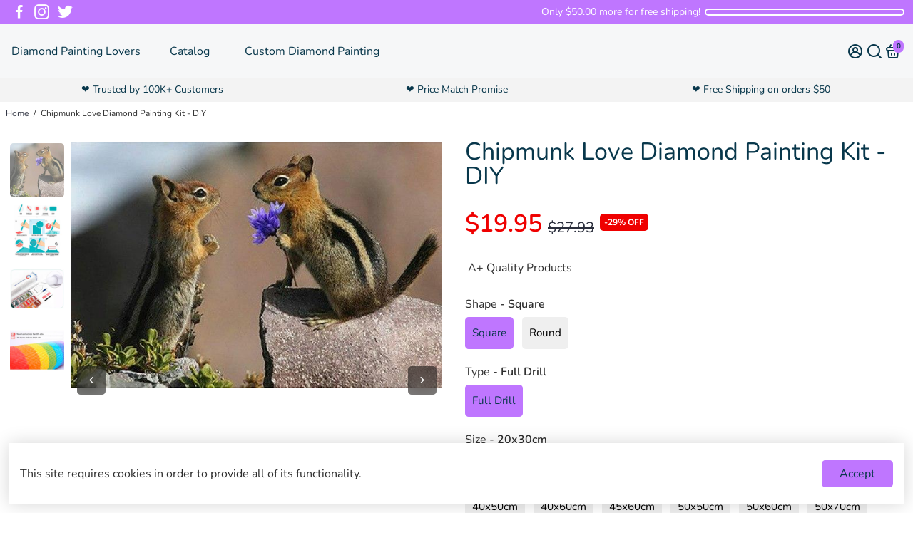

--- FILE ---
content_type: text/html; charset=utf-8
request_url: https://diamondpaintinglovers.com/products/chipmunk-love-diamond-painting-kit-diy
body_size: 53298
content:
<!doctype html>
<html>
  <head>
<!--
888888b.                              888                88888888888 888                                      
888  "88b                             888                    888     888                                      
888  .88P                             888                    888     888                                      
8888888K.   .d88b.   .d88b.  .d8888b  888888 .d88b.  888d888 888     88888b.   .d88b.  88888b.d88b.   .d88b.  
888  "Y88b d88""88b d88""88b 88K      888   d8P  Y8b 888P"   888     888 "88b d8P  Y8b 888 "888 "88b d8P  Y8b 
888    888 888  888 888  888 "Y8888b. 888   88888888 888     888     888  888 88888888 888  888  888 88888888 
888   d88P Y88..88P Y88..88P      X88 Y88b. Y8b.     888     888     888  888 Y8b.     888  888  888 Y8b.     
8888888P"   "Y88P"   "Y88P"   88888P'  "Y888 "Y8888  888     888     888  888  "Y8888  888  888  888  "Y8888  
-->
    <title>
      Chipmunk Love Diamond Painting Kit - DIY
      &ndash; Diamond Painting Lovers
    </title>
    
    <meta name="description" content="Diamond Painting Lovers, Chipmunk Love Diamond Painting Kit - DIY" />
    
    <link rel="canonical" href="https://diamondpaintinglovers.com/products/chipmunk-love-diamond-painting-kit-diy" />
    <link href="https://static.boostertheme.co" rel="preconnect" crossorigin>
    <link rel="dns-prefetch" href="//static.boostertheme.co">
    <link href="https://theme.boostertheme.com" rel="preconnect" crossorigin>
    <link rel="dns-prefetch" href="//theme.boostertheme.com">
    <meta charset="utf-8">
    <meta http-equiv="X-UA-Compatible" content="IE=edge,chrome=1">
    <meta name="viewport" content="width=device-width,initial-scale=1,shrink-to-fit=no">

    



    <script>window.performance && window.performance.mark && window.performance.mark('shopify.content_for_header.start');</script><meta id="shopify-digital-wallet" name="shopify-digital-wallet" content="/4012474468/digital_wallets/dialog">
<link rel="alternate" type="application/json+oembed" href="https://diamondpaintinglovers.com/products/chipmunk-love-diamond-painting-kit-diy.oembed">
<script async="async" src="/checkouts/internal/preloads.js?locale=en-US"></script>
<script id="shopify-features" type="application/json">{"accessToken":"6672e7afc23d8ec0c1d698e02cf085d4","betas":["rich-media-storefront-analytics"],"domain":"diamondpaintinglovers.com","predictiveSearch":true,"shopId":4012474468,"locale":"en"}</script>
<script>var Shopify = Shopify || {};
Shopify.shop = "diamond-painting-lovers.myshopify.com";
Shopify.locale = "en";
Shopify.currency = {"active":"USD","rate":"1.0"};
Shopify.country = "US";
Shopify.theme = {"name":"booster-6-1-9-kitchen","id":127757320257,"schema_name":"Booster-6.1.9","schema_version":"6.1.9","theme_store_id":null,"role":"main"};
Shopify.theme.handle = "null";
Shopify.theme.style = {"id":null,"handle":null};
Shopify.cdnHost = "diamondpaintinglovers.com/cdn";
Shopify.routes = Shopify.routes || {};
Shopify.routes.root = "/";</script>
<script type="module">!function(o){(o.Shopify=o.Shopify||{}).modules=!0}(window);</script>
<script>!function(o){function n(){var o=[];function n(){o.push(Array.prototype.slice.apply(arguments))}return n.q=o,n}var t=o.Shopify=o.Shopify||{};t.loadFeatures=n(),t.autoloadFeatures=n()}(window);</script>
<script id="shop-js-analytics" type="application/json">{"pageType":"product"}</script>
<script defer="defer" async type="module" src="//diamondpaintinglovers.com/cdn/shopifycloud/shop-js/modules/v2/client.init-shop-cart-sync_D0dqhulL.en.esm.js"></script>
<script defer="defer" async type="module" src="//diamondpaintinglovers.com/cdn/shopifycloud/shop-js/modules/v2/chunk.common_CpVO7qML.esm.js"></script>
<script type="module">
  await import("//diamondpaintinglovers.com/cdn/shopifycloud/shop-js/modules/v2/client.init-shop-cart-sync_D0dqhulL.en.esm.js");
await import("//diamondpaintinglovers.com/cdn/shopifycloud/shop-js/modules/v2/chunk.common_CpVO7qML.esm.js");

  window.Shopify.SignInWithShop?.initShopCartSync?.({"fedCMEnabled":true,"windoidEnabled":true});

</script>
<script>(function() {
  var isLoaded = false;
  function asyncLoad() {
    if (isLoaded) return;
    isLoaded = true;
    var urls = ["https:\/\/chimpstatic.com\/mcjs-connected\/js\/users\/eee3a38c8608058887a73f259\/2b69ed7332890df1bd2fe6c33.js?shop=diamond-painting-lovers.myshopify.com","https:\/\/loox.io\/widget\/E1-isvMKEP\/loox.1566582922767.js?shop=diamond-painting-lovers.myshopify.com"];
    for (var i = 0; i < urls.length; i++) {
      var s = document.createElement('script');
      s.type = 'text/javascript';
      s.async = true;
      s.src = urls[i];
      var x = document.getElementsByTagName('script')[0];
      x.parentNode.insertBefore(s, x);
    }
  };
  if(window.attachEvent) {
    window.attachEvent('onload', asyncLoad);
  } else {
    window.addEventListener('load', asyncLoad, false);
  }
})();</script>
<script id="__st">var __st={"a":4012474468,"offset":-14400,"reqid":"403e9938-3621-4f3c-9a03-bed69ff54897-1763849677","pageurl":"diamondpaintinglovers.com\/products\/chipmunk-love-diamond-painting-kit-diy","u":"60752b0416ef","p":"product","rtyp":"product","rid":1487135047780};</script>
<script>window.ShopifyPaypalV4VisibilityTracking = true;</script>
<script id="captcha-bootstrap">!function(){'use strict';const t='contact',e='account',n='new_comment',o=[[t,t],['blogs',n],['comments',n],[t,'customer']],c=[[e,'customer_login'],[e,'guest_login'],[e,'recover_customer_password'],[e,'create_customer']],r=t=>t.map((([t,e])=>`form[action*='/${t}']:not([data-nocaptcha='true']) input[name='form_type'][value='${e}']`)).join(','),a=t=>()=>t?[...document.querySelectorAll(t)].map((t=>t.form)):[];function s(){const t=[...o],e=r(t);return a(e)}const i='password',u='form_key',d=['recaptcha-v3-token','g-recaptcha-response','h-captcha-response',i],f=()=>{try{return window.sessionStorage}catch{return}},m='__shopify_v',_=t=>t.elements[u];function p(t,e,n=!1){try{const o=window.sessionStorage,c=JSON.parse(o.getItem(e)),{data:r}=function(t){const{data:e,action:n}=t;return t[m]||n?{data:e,action:n}:{data:t,action:n}}(c);for(const[e,n]of Object.entries(r))t.elements[e]&&(t.elements[e].value=n);n&&o.removeItem(e)}catch(o){console.error('form repopulation failed',{error:o})}}const l='form_type',E='cptcha';function T(t){t.dataset[E]=!0}const w=window,h=w.document,L='Shopify',v='ce_forms',y='captcha';let A=!1;((t,e)=>{const n=(g='f06e6c50-85a8-45c8-87d0-21a2b65856fe',I='https://cdn.shopify.com/shopifycloud/storefront-forms-hcaptcha/ce_storefront_forms_captcha_hcaptcha.v1.5.2.iife.js',D={infoText:'Protected by hCaptcha',privacyText:'Privacy',termsText:'Terms'},(t,e,n)=>{const o=w[L][v],c=o.bindForm;if(c)return c(t,g,e,D).then(n);var r;o.q.push([[t,g,e,D],n]),r=I,A||(h.body.append(Object.assign(h.createElement('script'),{id:'captcha-provider',async:!0,src:r})),A=!0)});var g,I,D;w[L]=w[L]||{},w[L][v]=w[L][v]||{},w[L][v].q=[],w[L][y]=w[L][y]||{},w[L][y].protect=function(t,e){n(t,void 0,e),T(t)},Object.freeze(w[L][y]),function(t,e,n,w,h,L){const[v,y,A,g]=function(t,e,n){const i=e?o:[],u=t?c:[],d=[...i,...u],f=r(d),m=r(i),_=r(d.filter((([t,e])=>n.includes(e))));return[a(f),a(m),a(_),s()]}(w,h,L),I=t=>{const e=t.target;return e instanceof HTMLFormElement?e:e&&e.form},D=t=>v().includes(t);t.addEventListener('submit',(t=>{const e=I(t);if(!e)return;const n=D(e)&&!e.dataset.hcaptchaBound&&!e.dataset.recaptchaBound,o=_(e),c=g().includes(e)&&(!o||!o.value);(n||c)&&t.preventDefault(),c&&!n&&(function(t){try{if(!f())return;!function(t){const e=f();if(!e)return;const n=_(t);if(!n)return;const o=n.value;o&&e.removeItem(o)}(t);const e=Array.from(Array(32),(()=>Math.random().toString(36)[2])).join('');!function(t,e){_(t)||t.append(Object.assign(document.createElement('input'),{type:'hidden',name:u})),t.elements[u].value=e}(t,e),function(t,e){const n=f();if(!n)return;const o=[...t.querySelectorAll(`input[type='${i}']`)].map((({name:t})=>t)),c=[...d,...o],r={};for(const[a,s]of new FormData(t).entries())c.includes(a)||(r[a]=s);n.setItem(e,JSON.stringify({[m]:1,action:t.action,data:r}))}(t,e)}catch(e){console.error('failed to persist form',e)}}(e),e.submit())}));const S=(t,e)=>{t&&!t.dataset[E]&&(n(t,e.some((e=>e===t))),T(t))};for(const o of['focusin','change'])t.addEventListener(o,(t=>{const e=I(t);D(e)&&S(e,y())}));const B=e.get('form_key'),M=e.get(l),P=B&&M;t.addEventListener('DOMContentLoaded',(()=>{const t=y();if(P)for(const e of t)e.elements[l].value===M&&p(e,B);[...new Set([...A(),...v().filter((t=>'true'===t.dataset.shopifyCaptcha))])].forEach((e=>S(e,t)))}))}(h,new URLSearchParams(w.location.search),n,t,e,['guest_login'])})(!0,!0)}();</script>
<script integrity="sha256-52AcMU7V7pcBOXWImdc/TAGTFKeNjmkeM1Pvks/DTgc=" data-source-attribution="shopify.loadfeatures" defer="defer" src="//diamondpaintinglovers.com/cdn/shopifycloud/storefront/assets/storefront/load_feature-81c60534.js" crossorigin="anonymous"></script>
<script data-source-attribution="shopify.dynamic_checkout.dynamic.init">var Shopify=Shopify||{};Shopify.PaymentButton=Shopify.PaymentButton||{isStorefrontPortableWallets:!0,init:function(){window.Shopify.PaymentButton.init=function(){};var t=document.createElement("script");t.src="https://diamondpaintinglovers.com/cdn/shopifycloud/portable-wallets/latest/portable-wallets.en.js",t.type="module",document.head.appendChild(t)}};
</script>
<script data-source-attribution="shopify.dynamic_checkout.buyer_consent">
  function portableWalletsHideBuyerConsent(e){var t=document.getElementById("shopify-buyer-consent"),n=document.getElementById("shopify-subscription-policy-button");t&&n&&(t.classList.add("hidden"),t.setAttribute("aria-hidden","true"),n.removeEventListener("click",e))}function portableWalletsShowBuyerConsent(e){var t=document.getElementById("shopify-buyer-consent"),n=document.getElementById("shopify-subscription-policy-button");t&&n&&(t.classList.remove("hidden"),t.removeAttribute("aria-hidden"),n.addEventListener("click",e))}window.Shopify?.PaymentButton&&(window.Shopify.PaymentButton.hideBuyerConsent=portableWalletsHideBuyerConsent,window.Shopify.PaymentButton.showBuyerConsent=portableWalletsShowBuyerConsent);
</script>
<script>
  function portableWalletsCleanup(e){e&&e.src&&console.error("Failed to load portable wallets script "+e.src);var t=document.querySelectorAll("shopify-accelerated-checkout .shopify-payment-button__skeleton, shopify-accelerated-checkout-cart .wallet-cart-button__skeleton"),e=document.getElementById("shopify-buyer-consent");for(let e=0;e<t.length;e++)t[e].remove();e&&e.remove()}function portableWalletsNotLoadedAsModule(e){e instanceof ErrorEvent&&"string"==typeof e.message&&e.message.includes("import.meta")&&"string"==typeof e.filename&&e.filename.includes("portable-wallets")&&(window.removeEventListener("error",portableWalletsNotLoadedAsModule),window.Shopify.PaymentButton.failedToLoad=e,"loading"===document.readyState?document.addEventListener("DOMContentLoaded",window.Shopify.PaymentButton.init):window.Shopify.PaymentButton.init())}window.addEventListener("error",portableWalletsNotLoadedAsModule);
</script>

<script type="module" src="https://diamondpaintinglovers.com/cdn/shopifycloud/portable-wallets/latest/portable-wallets.en.js" onError="portableWalletsCleanup(this)" crossorigin="anonymous"></script>
<script nomodule>
  document.addEventListener("DOMContentLoaded", portableWalletsCleanup);
</script>

<link id="shopify-accelerated-checkout-styles" rel="stylesheet" media="screen" href="https://diamondpaintinglovers.com/cdn/shopifycloud/portable-wallets/latest/accelerated-checkout-backwards-compat.css" crossorigin="anonymous">
<style id="shopify-accelerated-checkout-cart">
        #shopify-buyer-consent {
  margin-top: 1em;
  display: inline-block;
  width: 100%;
}

#shopify-buyer-consent.hidden {
  display: none;
}

#shopify-subscription-policy-button {
  background: none;
  border: none;
  padding: 0;
  text-decoration: underline;
  font-size: inherit;
  cursor: pointer;
}

#shopify-subscription-policy-button::before {
  box-shadow: none;
}

      </style>

<script>window.performance && window.performance.mark && window.performance.mark('shopify.content_for_header.end');</script>

    <style>
              @font-face {
  font-family: Nunito;
  font-weight: 900;
  font-style: normal;
  src: url("//diamondpaintinglovers.com/cdn/fonts/nunito/nunito_n9.29703ebe5c8d8fa1bc7f2dcb872bdf16cf7ff465.woff2") format("woff2"),
       url("//diamondpaintinglovers.com/cdn/fonts/nunito/nunito_n9.37c60d6be0d57e3635735f5fdd179e5283d59f56.woff") format("woff");
font-display: swap;}
      @font-face {
  font-family: Nunito;
  font-weight: 400;
  font-style: normal;
  src: url("//diamondpaintinglovers.com/cdn/fonts/nunito/nunito_n4.fc49103dc396b42cae9460289072d384b6c6eb63.woff2") format("woff2"),
       url("//diamondpaintinglovers.com/cdn/fonts/nunito/nunito_n4.5d26d13beeac3116db2479e64986cdeea4c8fbdd.woff") format("woff");
font-display: swap;}
     @font-face {
  font-family: Nunito;
  font-weight: 600;
  font-style: normal;
  src: url("//diamondpaintinglovers.com/cdn/fonts/nunito/nunito_n6.1a6c50dce2e2b3b0d31e02dbd9146b5064bea503.woff2") format("woff2"),
       url("//diamondpaintinglovers.com/cdn/fonts/nunito/nunito_n6.6b124f3eac46044b98c99f2feb057208e260962f.woff") format("woff");
font-display: swap;}
     @font-face {
  font-family: Nunito;
  font-weight: 700;
  font-style: normal;
  src: url("//diamondpaintinglovers.com/cdn/fonts/nunito/nunito_n7.37cf9b8cf43b3322f7e6e13ad2aad62ab5dc9109.woff2") format("woff2"),
       url("//diamondpaintinglovers.com/cdn/fonts/nunito/nunito_n7.45cfcfadc6630011252d54d5f5a2c7c98f60d5de.woff") format("woff");
font-display: swap;}
 :root{--baseFont: Nunito, sans-serif;--titleFont: Nunito, sans-serif;--smallFontSize: 14px;--baseFontSize: 16px;--mediumFontSize: 34px;--mediumSubtitleFontSize: 27.2px;--bigFontSize: 48px;--headingFontSize: 26px;--subHeadingFontSize: 16px;--bodyBackgroundColor: #FFFFFF;--textColor:  #2d2d2d;--titleColor: #08374b;--secondaryBodyBackgroundColor: #FFFFFF;--secondaryTextColor: #2B2F3D;--linkColor: #2B2F3D;--gLinkColor: #2B2F3D;--accentColor: #bf76ff;--accentColor005: rgba(191, 118, 255, 0.05);--accentColor01: rgba(191, 118, 255, 0.1);--accentColor025: rgba(191, 118, 255, 0.25);--accentColor05: rgba(191, 118, 255, 0.5);--accentColor075: rgba(191, 118, 255, 0.75);--accentTextColor: #08374b;--secondaryAccentColor: #08374b;--secondaryAccentTextColor: #8e29e9;--disabledBackgroundColor: ;--disabledTextColor: ;--alertColor: #EF0000;--alertColor005: rgba(239, 0, 0, 0.05);--borderRadius: 0px;--borderRadiusSmall: 5px;--cardPadding: 10px;--maxwidth:1280px;;--inputFill: #EFEFEF;--inputContent: #000000}*{box-sizing:border-box;backface-visibility:hidden}html{-webkit-text-size-adjust:100%}body{margin:0}main{display:block}hr{box-sizing:content-box;height:0;overflow:visible}pre{font-family:monospace, monospace;font-size:1em}a{background-color:transparent}abbr[title]{border-bottom:none;text-decoration:underline;text-decoration:underline dotted}b,strong{font-weight:bolder}code,kbd,samp{font-family:monospace, monospace;font-size:1em}small{font-size:80%}sub,sup{font-size:75%;line-height:0;position:relative;vertical-align:baseline}sub{bottom:-0.25em}sup{top:-0.5em}img{border-style:none;max-width:100%;height:auto}button,input,optgroup,select,textarea{font-family:inherit;font-size:100%;line-height:1.15;margin:0;background:var(--inputFill);color:var(--inputContent);border:1px solid #e2e2e2;border-radius:var(--borderRadiusSmall)}button:hover,select:hover{cursor:pointer}button,input{overflow:visible}button,select{text-transform:none}button,[type="button"],[type="reset"],[type="submit"]{-webkit-appearance:button}button::-moz-focus-inner,[type="button"]::-moz-focus-inner,[type="reset"]::-moz-focus-inner,[type="submit"]::-moz-focus-inner{border-style:none;padding:0}button:-moz-focusring,[type="button"]:-moz-focusring,[type="reset"]:-moz-focusring,[type="submit"]:-moz-focusring{outline:1px dotted ButtonText}fieldset{padding:0.35em 0.75em 0.625em}legend{box-sizing:border-box;color:inherit;display:table;max-width:100%;padding:0;white-space:normal}progress{vertical-align:baseline}textarea{overflow:auto}[type="checkbox"],[type="radio"]{box-sizing:border-box;padding:0}[type="number"]::-webkit-inner-spin-button,[type="number"]::-webkit-outer-spin-button{height:auto}[type="search"]{-webkit-appearance:textfield;outline-offset:-2px}[type="search"]::-webkit-search-decoration{-webkit-appearance:none}::-webkit-file-upload-button{-webkit-appearance:button;font:inherit}details{display:block}summary{display:list-item}template{display:none}[hidden]{display:none}:focus{outline:0}select:focus,input:focus{border:1px solid darken(#e2e2e2, 20%)}[class^="col"] p{width:100%}.container-fluid,.container{margin-right:auto;margin-left:auto}.row-container{margin:auto auto}.row{position:relative;display:-webkit-box;display:-ms-flexbox;display:flex;-webkit-box-flex:0;-ms-flex:0 1 auto;flex:0 1 auto;-webkit-box-orient:horizontal;-webkit-box-direction:normal;-ms-flex-direction:row;flex-direction:row;-ms-flex-wrap:wrap;flex-wrap:wrap;width:100%}.row.reverse{-webkit-box-orient:horizontal;-webkit-box-direction:reverse;-ms-flex-direction:row-reverse;flex-direction:row-reverse}.col.reverse{-webkit-box-orient:vertical;-webkit-box-direction:reverse;-ms-flex-direction:column-reverse;flex-direction:column-reverse}.hide{display:none !important}.col-min,.col,.col-1,.col-2,.col-3,.col-4,.col-5,.col-6,.col-7,.col-8,.col-9,.col-10,.col-11,.col-12,.col-offset-0,.col-offset-1,.col-offset-2,.col-offset-3,.col-offset-4,.col-offset-5,.col-offset-6,.col-offset-7,.col-offset-8,.col-offset-9,.col-offset-10,.col-offset-11,.col-offset-12{display:flex;-webkit-box-flex:0;-ms-flex:0 0 auto;flex:0 0 auto;padding-right:12px;padding-left:12px}.col-min{max-width:100%}.col{-webkit-box-flex:1;-ms-flex-positive:1;flex-grow:1;-ms-flex-preferred-size:0;flex-basis:0;max-width:100%}.col-1{-ms-flex-preferred-size:8.33333333%;flex-basis:8.33333333%;max-width:8.33333333%}.col-2{-ms-flex-preferred-size:16.66666667%;flex-basis:16.66666667%;max-width:16.66666667%}.col-3{-ms-flex-preferred-size:25%;flex-basis:25%;max-width:25%}.col-4{-ms-flex-preferred-size:33.33333333%;flex-basis:33.33333333%;max-width:33.33333333%}.col-5{-ms-flex-preferred-size:41.66666667%;flex-basis:41.66666667%;max-width:41.66666667%}.col-6{-ms-flex-preferred-size:50%;flex-basis:50%;max-width:50%}.col-7{-ms-flex-preferred-size:58.33333333%;flex-basis:58.33333333%;max-width:58.33333333%}.col-8{-ms-flex-preferred-size:66.66666667%;flex-basis:66.66666667%;max-width:66.66666667%}.col-9{-ms-flex-preferred-size:75%;flex-basis:75%;max-width:75%}.col-10{-ms-flex-preferred-size:83.33333333%;flex-basis:83.33333333%;max-width:83.33333333%}.col-11{-ms-flex-preferred-size:91.66666667%;flex-basis:91.66666667%;max-width:91.66666667%}.col-12{-ms-flex-preferred-size:100%;flex-basis:100%;max-width:100%}.col-offset-0{margin-left:0}.col-offset-1{margin-left:8.33333333%}.col-offset-2{margin-left:16.66666667%}.col-offset-3{margin-left:25%}.col-offset-4{margin-left:33.33333333%}.col-offset-5{margin-left:41.66666667%}.col-offset-6{margin-left:50%}.col-offset-7{margin-left:58.33333333%}.col-offset-8{margin-left:66.66666667%}.col-offset-9{margin-left:75%}.col-offset-10{margin-left:83.33333333%}.col-offset-11{margin-left:91.66666667%}.start{-webkit-box-pack:start;-ms-flex-pack:start;justify-content:flex-start;justify-items:flex-start;text-align:left;text-align:start}.center{-webkit-box-pack:center;-ms-flex-pack:center;justify-content:center;justify-items:center;text-align:center}.end{-webkit-box-pack:end;-ms-flex-pack:end;justify-content:flex-end;justify-items:flex-end;text-align:right;text-align:end}.top{-webkit-box-align:start;-ms-flex-align:start;align-items:flex-start;align-content:flex-start}.middle{-webkit-box-align:center;-ms-flex-align:center;align-items:center;align-content:center}.bottom{-webkit-box-align:end;-ms-flex-align:end;align-items:flex-end;align-content:flex-end}.around{-ms-flex-pack:distribute;justify-content:space-around}.between{-webkit-box-pack:justify;-ms-flex-pack:justify;justify-content:space-between}.first{-webkit-box-ordinal-group:0;-ms-flex-order:-1;order:-1}.last{-webkit-box-ordinal-group:2;-ms-flex-order:1;order:1}@media only screen and (min-width: 600px){.col-sm-min,.col-sm,.col-sm-1,.col-sm-2,.col-sm-3,.col-sm-4,.col-sm-5,.col-sm-6,.col-sm-7,.col-sm-8,.col-sm-9,.col-sm-10,.col-sm-11,.col-sm-12,.col-sm-offset-0,.col-sm-offset-1,.col-sm-offset-2,.col-sm-offset-3,.col-sm-offset-4,.col-sm-offset-5,.col-sm-offset-6,.col-sm-offset-7,.col-sm-offset-8,.col-sm-offset-9,.col-sm-offset-10,.col-sm-offset-11,.col-sm-offset-12{display:flex;-webkit-box-flex:0;-ms-flex:0 0 auto;flex:0 0 auto;padding-right:12px;padding-left:12px}.col-sm{-webkit-box-flex:1;-ms-flex-positive:1;flex-grow:1;-ms-flex-preferred-size:0;flex-basis:0;max-width:100%}.col-sm-1{-ms-flex-preferred-size:8.33333333%;flex-basis:8.33333333%;max-width:8.33333333%}.col-sm-2{-ms-flex-preferred-size:16.66666667%;flex-basis:16.66666667%;max-width:16.66666667%}.col-sm-3{-ms-flex-preferred-size:25%;flex-basis:25%;max-width:25%}.col-sm-4{-ms-flex-preferred-size:33.33333333%;flex-basis:33.33333333%;max-width:33.33333333%}.col-sm-5{-ms-flex-preferred-size:41.66666667%;flex-basis:41.66666667%;max-width:41.66666667%}.col-sm-6{-ms-flex-preferred-size:50%;flex-basis:50%;max-width:50%}.col-sm-7{-ms-flex-preferred-size:58.33333333%;flex-basis:58.33333333%;max-width:58.33333333%}.col-sm-8{-ms-flex-preferred-size:66.66666667%;flex-basis:66.66666667%;max-width:66.66666667%}.col-sm-9{-ms-flex-preferred-size:75%;flex-basis:75%;max-width:75%}.col-sm-10{-ms-flex-preferred-size:83.33333333%;flex-basis:83.33333333%;max-width:83.33333333%}.col-sm-11{-ms-flex-preferred-size:91.66666667%;flex-basis:91.66666667%;max-width:91.66666667%}.col-sm-12{-ms-flex-preferred-size:100%;flex-basis:100%;max-width:100%}.col-sm-offset-0{margin-left:0}.col-sm-offset-1{margin-left:8.33333333%}.col-sm-offset-2{margin-left:16.66666667%}.col-sm-offset-3{margin-left:25%}.col-sm-offset-4{margin-left:33.33333333%}.col-sm-offset-5{margin-left:41.66666667%}.col-sm-offset-6{margin-left:50%}.col-sm-offset-7{margin-left:58.33333333%}.col-sm-offset-8{margin-left:66.66666667%}.col-sm-offset-9{margin-left:75%}.col-sm-offset-10{margin-left:83.33333333%}.col-sm-offset-11{margin-left:91.66666667%}.start-sm{-webkit-box-pack:start;-ms-flex-pack:start;justify-content:flex-start;text-align:left;text-align:start}.center-sm{-webkit-box-pack:center;-ms-flex-pack:center;justify-content:center;text-align:center}.end-sm{-webkit-box-pack:end;-ms-flex-pack:end;justify-content:flex-end;text-align:right;text-align:end}.top-sm{-webkit-box-align:start;-ms-flex-align:start;align-items:flex-start}.middle-sm{-webkit-box-align:center;-ms-flex-align:center;align-items:center}.bottom-sm{-webkit-box-align:end;-ms-flex-align:end;align-items:flex-end}.around-sm{-ms-flex-pack:distribute;justify-content:space-around}.between-sm{-webkit-box-pack:justify;-ms-flex-pack:justify;justify-content:space-between}.first-sm{-webkit-box-ordinal-group:0;-ms-flex-order:-1;order:-1}.last-sm{-webkit-box-ordinal-group:2;-ms-flex-order:1;order:1}}@media only screen and (min-width: 768px){.col-md-min,.col-md,.col-md-1,.col-md-2,.col-md-3,.col-md-4,.col-md-5,.col-md-6,.col-md-7,.col-md-8,.col-md-9,.col-md-10,.col-md-11,.col-md-12,.col-md-1-5,.col-md-offset-0,.col-md-offset-1,.col-md-offset-2,.col-md-offset-3,.col-md-offset-4,.col-md-offset-5,.col-md-offset-6,.col-md-offset-7,.col-md-offset-8,.col-md-offset-9,.col-md-offset-10,.col-md-offset-11,.col-md-offset-12{display:flex;-webkit-box-flex:0;-ms-flex:0 0 auto;flex:0 0 auto;padding-right:12px;padding-left:12px}.col-md{-webkit-box-flex:1;-ms-flex-positive:1;flex-grow:1;-ms-flex-preferred-size:0;flex-basis:0;max-width:100%}.col-md-1-5{-ms-flex-preferred-size:20%;flex-basis:20%;max-width:20%}.col-md-1{-ms-flex-preferred-size:8.33333333%;flex-basis:8.33333333%;max-width:8.33333333%}.col-md-2{-ms-flex-preferred-size:16.66666667%;flex-basis:16.66666667%;max-width:16.66666667%}.col-md-3{-ms-flex-preferred-size:25%;flex-basis:25%;max-width:25%}.col-md-4{-ms-flex-preferred-size:33.33333333%;flex-basis:33.33333333%;max-width:33.33333333%}.col-md-5{-ms-flex-preferred-size:41.66666667%;flex-basis:41.66666667%;max-width:41.66666667%}.col-md-6{-ms-flex-preferred-size:50%;flex-basis:50%;max-width:50%}.col-md-7{-ms-flex-preferred-size:58.33333333%;flex-basis:58.33333333%;max-width:58.33333333%}.col-md-8{-ms-flex-preferred-size:66.66666667%;flex-basis:66.66666667%;max-width:66.66666667%}.col-md-9{-ms-flex-preferred-size:75%;flex-basis:75%;max-width:75%}.col-md-10{-ms-flex-preferred-size:83.33333333%;flex-basis:83.33333333%;max-width:83.33333333%}.col-md-11{-ms-flex-preferred-size:91.66666667%;flex-basis:91.66666667%;max-width:91.66666667%}.col-md-12{-ms-flex-preferred-size:100%;flex-basis:100%;max-width:100%}.col-md-offset-0{margin-left:0}.col-md-offset-1{margin-left:8.33333333%}.col-md-offset-2{margin-left:16.66666667%}.col-md-offset-3{margin-left:25%}.col-md-offset-4{margin-left:33.33333333%}.col-md-offset-5{margin-left:41.66666667%}.col-md-offset-6{margin-left:50%}.col-md-offset-7{margin-left:58.33333333%}.col-md-offset-8{margin-left:66.66666667%}.col-md-offset-9{margin-left:75%}.col-md-offset-10{margin-left:83.33333333%}.col-md-offset-11{margin-left:91.66666667%}.start-md{-webkit-box-pack:start;-ms-flex-pack:start;justify-content:flex-start;text-align:left;text-align:start}.center-md{-webkit-box-pack:center;-ms-flex-pack:center;justify-content:center;text-align:center}.end-md{-webkit-box-pack:end;-ms-flex-pack:end;justify-content:flex-end;text-align:right;text-align:end}.top-md{-webkit-box-align:start;-ms-flex-align:start;align-items:flex-start}.middle-md{-webkit-box-align:center;-ms-flex-align:center;align-items:center}.bottom-md{-webkit-box-align:end;-ms-flex-align:end;align-items:flex-end}.around-md{-ms-flex-pack:distribute;justify-content:space-around}.between-md{-webkit-box-pack:justify;-ms-flex-pack:justify;justify-content:space-between}.first-md{-webkit-box-ordinal-group:0;-ms-flex-order:-1;order:-1}.last-md{-webkit-box-ordinal-group:2;-ms-flex-order:1;order:1}}@media only screen and (min-width: 1024px){.col-lg-min,.col-lg,.col-lg-1,.col-lg-2,.col-lg-3,.col-lg-4,.col-lg-5,.col-lg-1-5,.col-lg-6,.col-lg-7,.col-lg-8,.col-lg-9,.col-lg-10,.col-lg-11,.col-lg-12,.col-lg-offset-0,.col-lg-offset-1,.col-lg-offset-2,.col-lg-offset-3,.col-lg-offset-4,.col-lg-offset-5,.col-lg-offset-6,.col-lg-offset-7,.col-lg-offset-8,.col-lg-offset-9,.col-lg-offset-10,.col-lg-offset-11,.col-lg-offset-12{display:flex;-webkit-box-flex:0;-ms-flex:0 0 auto;flex:0 0 auto;padding-right:12px;padding-left:12px}.col-lg{-webkit-box-flex:1;-ms-flex-positive:1;flex-grow:1;-ms-flex-preferred-size:0;flex-basis:0;max-width:100%}.col-lg-1{-ms-flex-preferred-size:8.33333333%;flex-basis:8.33333333%;max-width:8.33333333%}.col-lg-2{-ms-flex-preferred-size:16.66666667%;flex-basis:16.66666667%;max-width:16.66666667%}.col-lg-1-5{-ms-flex-preferred-size:20%;flex-basis:20%;max-width:20%}.col-lg-3{-ms-flex-preferred-size:25%;flex-basis:25%;max-width:25%}.col-lg-4{-ms-flex-preferred-size:33.33333333%;flex-basis:33.33333333%;max-width:33.33333333%}.col-lg-5{-ms-flex-preferred-size:41.66666667%;flex-basis:41.66666667%;max-width:41.66666667%}.col-lg-6{-ms-flex-preferred-size:50%;flex-basis:50%;max-width:50%}.col-lg-7{-ms-flex-preferred-size:58.33333333%;flex-basis:58.33333333%;max-width:58.33333333%}.col-lg-8{-ms-flex-preferred-size:66.66666667%;flex-basis:66.66666667%;max-width:66.66666667%}.col-lg-9{-ms-flex-preferred-size:75%;flex-basis:75%;max-width:75%}.col-lg-10{-ms-flex-preferred-size:83.33333333%;flex-basis:83.33333333%;max-width:83.33333333%}.col-lg-11{-ms-flex-preferred-size:91.66666667%;flex-basis:91.66666667%;max-width:91.66666667%}.col-lg-12{-ms-flex-preferred-size:100%;flex-basis:100%;max-width:100%}.col-lg-offset-0{margin-left:0}.col-lg-offset-1{margin-left:8.33333333%}.col-lg-offset-2{margin-left:16.66666667%}.col-lg-offset-3{margin-left:25%}.col-lg-offset-4{margin-left:33.33333333%}.col-lg-offset-5{margin-left:41.66666667%}.col-lg-offset-6{margin-left:50%}.col-lg-offset-7{margin-left:58.33333333%}.col-lg-offset-8{margin-left:66.66666667%}.col-lg-offset-9{margin-left:75%}.col-lg-offset-10{margin-left:83.33333333%}.col-lg-offset-11{margin-left:91.66666667%}.start-lg{-webkit-box-pack:start;-ms-flex-pack:start;justify-content:flex-start;text-align:left;text-align:start}.center-lg{-webkit-box-pack:center;-ms-flex-pack:center;justify-content:center;text-align:center}.end-lg{-webkit-box-pack:end;-ms-flex-pack:end;justify-content:flex-end;text-align:right;text-align:end}.top-lg{-webkit-box-align:start;-ms-flex-align:start;align-items:flex-start}.middle-lg{-webkit-box-align:center;-ms-flex-align:center;align-items:center}.bottom-lg{-webkit-box-align:end;-ms-flex-align:end;align-items:flex-end}.around-lg{-ms-flex-pack:distribute;justify-content:space-around}.between-lg{-webkit-box-pack:justify;-ms-flex-pack:justify;justify-content:space-between}.first-lg{-webkit-box-ordinal-group:0;-ms-flex-order:-1;order:-1}.last-lg{-webkit-box-ordinal-group:2;-ms-flex-order:1;order:1}}.primaryCombo{background-color:var(--accentColor);color:var(--accentTextColor)}.primaryCombo--reversed{background-color:var(--accentTextColor);color:var(--accentColor)}.secondaryCombo{background-color:var(--secondaryAccentColor);color:var(--secondaryAccentTextColor)}.secondaryCombo--reversed{background-color:var(--secondaryAccentTextColor);color:var(--secondaryAccentColor)}.unflex{display:block}.flex{display:flex}::-moz-selection{color:var(--accentTextColor);background:var(--accentColor)}::selection{color:var(--accentTextColor);background:var(--accentColor)}table{border:1px inset transparent;border-collapse:collapse}td,th{padding:16px}tr{transition:background-color 0.15s}tr:nth-child(even){background-color:rgba(255, 255, 255, 0.85);color:var(--secondaryTextColor)}tr:hover{background-color:var(--secondaryBodyBackgroundColor)}.h-reset,.h-reset--all h1,.h-reset--all h2,.h-reset--all h3,.h-reset--all h4,.h-reset--all h5,.h-reset--all h6{margin:0;line-height:1em;font-weight:normal}.urgency__text span p{margin:0}h1,h2,h3{font-family:var(--titleFont)}h1,h2{font-weight:900;color:var(--titleColor)}p,span{color:var(--textColor)}.p-reset,.p-reset--all p{line-height:1.35em;margin:0}a{color:var(--linkColor)}a:not(.button):hover{color:var(--accentColor)}.inherit .s__block *:not(.button):not(.tag):not(.countdown),.footer.inherit *:not(.button),.subfooter.inherit *:not(.button),.info-bar *,.bcard--default .inherit *,.slide .inherit *,.banner.inherit *{color:inherit}.max-width,.layout__boxed,.layout__stretchBg>.layout__content{max-width:var(--maxwidth);margin-right:auto;margin-left:auto;width:100%;position:relative}.raw__content{padding-left:0.75rem;padding-right:0.75rem}.layout__boxed>.layout__content,.layout__stretchContent>.layout__content{margin-right:auto;margin-left:auto;width:100%;position:relative}html,body{height:100%}.container{min-height:100vh;display:flex;flex-direction:column}main{display:flex;flex-direction:column;flex:1 1 auto}.wrapper--bottom{margin-top:auto;padding-top:48px}body{font-family:var(--baseFont);font-weight:400;font-size:var(--baseFontSize);background:var(--bodyBackgroundColor);color:var(--textColor);}input{border-radius:var(--borderRadiusSmall)}.svg-icon{height:20px;width:20px;max-height:100%;fill:currentColor}.icon-link{height:100%;line-height:0;max-height:20px;margin:0px 4px !important}.icon-link .uil{font-size:25px;color:currentColor}.icon-link .uil.uil-facebook-f{font-size:22px}.icon-link .uil.uil-whatsapp{font-size:23px;line-height:20px}.icon-link .uil::before{line-height:20px;margin:0px !important;padding:0px}.overlay{position:absolute;width:100%;height:100%;top:0;left:0}.self__align--center{align-self:center}.self__align--top{align-self:flex-start}.self__align--bottom{align-self:flex-end}.self__justify--start{justify-self:flex-start}.self__justify--center{justify-self:center}.self__justify--end{justify-self:flex-end}.border-radius{border-radius:var(--borderRadius)}.border-radius--small{border-radius:var(--borderRadiusSmall)}.margin__vertical{margin-top:12px;margin-bottom:12px}.margin__horizontal{margin-left:12px;margin-right:12px}.margin--4{margin:4px}.margin__bottom--12{margin-bottom:12px}.margin__horizontal--4{margin-left:4px;margin-right:4px}.margin--8{margin:8px}.margin--16{margin:16px}.padding__horizontal{padding-left:12px;padding-right:12px}.padding__vertical{padding-top:12px;padding-bottom:12px}.bg__top{background-position:top}.bg__bottom{background-position:bottom}.bg__middle{background-position:center}.disable-select{-webkit-touch-callout:none;-webkit-user-select:none;-khtml-user-select:none;-moz-user-select:none;-ms-user-select:none;user-select:none}.fancy-scroll::-webkit-scrollbar{width:3px}.fancy-scroll::-webkit-scrollbar-track{background:#f1f1f1}.fancy-scroll::-webkit-scrollbar-thumb{background:#888}.fancy-scroll::-webkit-scrollbar-thumb:hover{background:#555}.hidden-scroll::-webkit-scrollbar{width:0px}.hidden-scroll::-webkit-scrollbar-track{background:transparent}.hidden-scroll::-webkit-scrollbar-thumb{background:transparent}.hidden-scroll::-webkit-scrollbar-thumb:hover{background:transparent}select{padding:0.5rem;border-radius:var(--borderRadiusSmall);font-size:var(--smallFontSize)}.booster__popup--holder{position:fixed;right:10px;top:10px;z-index:99;max-width:calc(100% - 20px)}.booster__popup{opacity:0;padding:10px;margin-top:10px;max-width:100%;display:block;text-decoration:none !important}.booster__popup--error{background:var(--alertColor);color:var(--accentTextColor) !important}.booster__popup--info,.booster__popup--success{background:var(--accentColor);color:var(--accentTextColor) !important}.booster__popup--warning{background:#ffe58e;color:black !important}.banner{margin-bottom:24px;padding:24px}.description--collapse{display:-webkit-box;-webkit-box-orient:vertical;overflow:hidden;-webkit-line-clamp:1;text-overflow:ellipsis}.description--collapse>*:not(style):not(script){display:inline-block;min-width:100%}.readMore__toggle{margin-top:12px;display:inline-block}.readMore__toggle:hover{cursor:pointer}.readMore__toggle::after{content:' more'}.pagination{margin:24px 0px}.pagination__page{margin:0px 4px !important;padding:6px 12px;text-decoration:none;transition:all 0.15s;border-radius:var(--borderRadiusSmall)}.pagination__page .uil::before{margin:0px !important}.pagination__page:hover{color:var(--accentColor);background:rgba(191, 118, 255, 0.1)}.pagination__page--current,.pagination__page--current:hover{color:var(--accentTextColor);background:var(--accentColor)}@media screen and (max-width: 767px){.pagination__page{padding:6px}}[data-bstr-slide-holder]{overflow:hidden;overflow-x:scroll;-ms-overflow-style:none;scrollbar-width:none;scroll-behavior:smooth;scroll-snap-type:x mandatory;display:flex;flex-wrap:nowrap}[data-bstr-slide-holder]::-webkit-scrollbar{display:none}[data-bstr-slider-orientation="vertical"]{overflow:hidden;overflow-y:scroll;scroll-snap-type:y mandatory;padding-left:0;scroll-padding-left:0;flex-direction:column}[data-bstr-slide]{scroll-snap-align:start}.nav__utils{justify-content:flex-end}.page__header .logo--transparent{display:none}.header__plist--item{display:flex;margin-bottom:0.5rem}.header__plist--item>a{flex-shrink:0}.header__plist--image{height:80px;width:80px;object-fit:cover;flex-shrink:0;margin-right:0.5rem}.header__plist--name{display:block;margin-bottom:0.35rem;white-space:normal}.header__utility>*:hover,.header__utility .uil:hover{cursor:pointer;color:var(--accent)}.header__utility>*:not(:first-child){margin-left:.15rem}.search__icon{color:inherit}#user__button:checked+.user__holder,#i18n__button:checked+.i18n__holder{height:auto;padding:24px;opacity:1}#user__button:checked+.user__holder{padding-bottom:16px}#user__button:checked ~ .overlay,#i18n__button:checked ~ .overlay{display:block;background:black;opacity:.2}.user__button label,.i18n__button label{position:relative;z-index:1}.user__holder,.i18n__holder{position:absolute;margin-top:12px;background:var(--bodyBackgroundColor);min-width:200px;right:0px;box-shadow:0px 0px 10px rgba(0,0,0,0.08);text-align:left;display:block;height:0;overflow:hidden;opacity:0;transition:opacity 0.25s;padding:0px;z-index:999;color:var(--textColor);font-size:initial}.user__button .overlay,.i18n__button .overlay{position:fixed;z-index:0;display:none}.user__link{display:block;text-decoration:none;margin-bottom:12px !important}.user__link .uil{font-size:1.1em;margin-right:6px}.i18n__title{display:block;margin-bottom:8px !important;text-transform:uppercase;font-size:13px;font-weight:600}.i18n__title:last-of-type{margin-top:16px !important}.i18n__title:first-of-type{margin-top:0px !important}.search__container{position:relative;display:inline-block;flex:1;text-align:right}.search__container--inline{height:auto}.search__container--abs{position:fixed;left:0;top:0;box-shadow:0px 0px 10px rgba(0,0,0,0.08);z-index:999;width:100%;opacity:0;transform:translateY(-100%);transition:all 0.25s}.search__container--abs .search__container--wrapper{padding:24px 32px;background:var(--bodyBackgroundColor)}.search__container--abs.focused{opacity:1;transform:translateY(0%)}.search__container--abs form input{font-size:25px;width:calc(100% - 35px);max-width:780px;padding:8px 16px;margin-top:8px;padding-left:0px;background:transparent;border:none}.search__container--abs .search__icon--submit{font-size:20px;padding:0px;margin:0px !important;background:transparent;border:none}.search__container--abs .search__overlay{background:black;position:fixed;z-index:-1;height:100vh;width:100vw;left:0;top:0;opacity:0.15}.search__container--abs.focused .search__overlay{display:block}.search__title{display:flex;width:100%}.search__title span{margin-left:auto !important}.search__container--abs.focused .search__results{display:flex;left:35px;transform:none}.search__results a{text-decoration:none}.search__icon:hover{cursor:pointer}.search__results{position:absolute;width:100%;left:50%;transform:translateX(-50%);padding:0px 8px;background:var(--bodyBackgroundColor);z-index:14;max-width:600px;display:none}.search__container--inline .search__results{padding:8px}.search__container--inline .search__results .card--default{display:flex;max-width:100%;width:100%;padding:8px;border-radius:var(--borderRadiusSmall);margin-bottom:8px}.search__container--inline .search__results .card--default:hover{color:var(--accentColor);background:rgba(191, 118, 255, 0.1)}.search__container--inline .search__results .card__img--container{max-width:80px;margin:0px !important;margin-right:12px !important}.search__container--inline .search__results .card--default .card__info{text-align:left;margin:0px !important}.search__result{display:flex;align-content:center;align-items:center;justify-content:left;min-height:50px;padding:8px 0px;margin:8px 0px;color:inherit;transition:background-color 0.15s}.search__result:hover{background-color:rgba(191, 118, 255, 0.1)}.search__result--details span{transition:color 0.15s}.search__result:hover .search__result--details span{color:var(--accentColor)}.search__result--details{margin-left:8px;text-align:left}.search__result--details .name{display:block;margin-bottom:8px !important}.search__container span:hover{cursor:pointer}.header form{height:100%}.search__result--image{height:80px;width:80px;background-position:center;background-size:cover;margin-left:8px !important}.search__overlay{z-index:13;position:fixed;height:100%;width:100%;background:#000;opacity:0;top:0px;left:0px;transition:opacity 0.15s;display:none}.search__container.focused .search__overlay{display:block;opacity:.1}.search__container.focused .search__results{display:block}.search__page--result{margin-bottom:12px !important}.searchpage__title{padding-top:76px;padding-bottom:76px;text-align:center}.searchpage__input{padding:4px 12px;margin-right:8px}.searchpage__input--title{margin-bottom:24px !important}.search__term{color:var(--accentColor)}.searchpage__subtitle{margin-bottom:16px !important;font-size:var(--mediumSubtitleFontSize)}@media only screen and (min-width: 768px){.search__container--sub{position:relative}.search__container--inline input{width:100%;padding-left:35px;height:35px;z-index:14;max-width:750px;display:block;position:relative}.search__container--inline .search__icon,.search__container--inline.focused .search__icon--submit{position:absolute;left:5px;height:20px;top:50%;margin-top:-10px !important;z-index:15}.search__container--inline .search__icon--submit{display:none}.search__container--inline.focused .search__icon{display:none}.search__container--inline.focused .search__icon--submit{display:block}.search__container--inline .search__icon--submit .svg-icon{height:20px;width:20px}}@media only screen and (max-width: 767px){.search__container--abs.focused .search__results{position:absolute;width:100vw;left:0px;display:block}.search__results--abs{padding:8px}.search__results--abs .card--default{display:flex;max-width:100%;width:100%;padding:8px;border-radius:var(--borderRadiusSmall);margin-bottom:8px}.search__results--abs .card--default:hover{color:var(--accentColor);background:rgba(191, 118, 255, 0.1)}.search__results--abs .card__img--container{max-width:80px;margin:0px !important;margin-right:12px !important}.search__results--abs .card--default .card__info{text-align:left;margin:0px}}@media only screen and (min-width: 768px){.search__container--abs.focused .search__results--abs{left:0px;width:100%;max-height:85vh;max-width:none;padding-bottom:24px}}.linklist__link{margin:0px 4px !important}.marquee-container{transition:transform 0.3s;height:100%;justify-content:inherit;backface-visibility:hidden;transform:translateZ(0);-webkit-font-smoothing:subpixel-antialiased}.marquee-container p{overflow:hidden;margin:0 !important;height:100%;width:100%;display:flex;align-items:center;justify-content:inherit}.info-bar>div>div:not(.block--minicart) a{text-decoration:none;transition:all 0.15s}.info-bar>div>div:not(.block--minicart) a:hover{color:currentColor;opacity:0.8}.breadcrumbs--default{padding:0.5rem;color:var(--secondaryTextColor);background:var(--secondaryBodyBackgroundColor)}.breadcrumbs__wrapper .breadcrumb{width:100%}.breadcrumbs__wrapper{background:var(--secondaryBodyBackgroundColor)}.breadcrumb{font-size:12px}.breadcrumb a{text-decoration:none}.breadcrumb span{margin-left:4px !important}.tag{padding:4px 6px;background:#000;font-size:12px;font-weight:bold;color:#ffffff;text-transform:uppercase;border-radius:var(--borderRadiusSmall);margin-bottom:5px !important;text-align:center}.tag *{color:#ffffff}.tag--sale{background:#EF0000}.tag--soldout{background:#000}.tag--custom{background:var(--accentColor)}  .card__tags{position:absolute;top:5px;left:5px;max-width:50%;z-index:1}.card--holder{padding:0px var(--cardPadding)}.card--default{position:relative;display:inline-block;width:100%;margin-bottom:20px}.card__slider__parent{height:100%;width:100%}.card__slider{height:100%;width:100%;flex-wrap:nowrap;display:flex;font-size:0px}.card--default .slider__button{opacity:0}.card--default:hover .slider__button{opacity:0.4}.card--default a{text-decoration:none}.card--default .card__info{text-align:left;margin:8px 0px}.card--default .card__price,.card--default .card__price *{font-weight:600; }.card--default .card__price--sale,.card--default .card__price--sale span{font-weight:600; color:#cd2a2a; }.card--default .card__price--sale .card__price--old{font-weight:600; color:var(--secondaryTextColor); text-decoration:line-through}.card--default .card__brand{font-size:0.8em;font-weight:400; color:var(--secondaryTextColor); margin-bottom:4px !important;display:inline-block}.spr-starrating.spr-badge-starrating{color:var(--accentColor)}.card--default .spr-badge{margin-bottom:4px !important}.card--default .spr-badge .spr-badge-caption{display:none !important}.card--default .card__img .card__img--secondary{opacity:0;position:absolute;left:0px;top:0px}.card--default:hover .card__img .card__img--secondary{opacity:1}.card__img--container{overflow:hidden;position:relative;display:block;margin-left:auto !important;margin-right:auto !important;width:100%}.card--expanded .card__img--container{width:35%;max-width:400px;min-width:80px}.card__img--ratio{ padding-top:100%; width:100%;position:relative;border-radius:var(--borderRadius);overflow:hidden}.card__img{position:absolute;width:100%;height:100%;top:0;left:0}.card__img img{height:100%;width:100%;transition:all .4s ease;object-fit:contain}.card--soldout .card__img img{filter:grayscale(1)}.card__tags span{display:block;word-break:break-word}.card--expanded .card--holder{max-width:100%;flex-basis:100%}.card__buttons{margin-top:8px}  .card--expanded .card--default{max-width:100%;display:flex;margin-bottom:36px;padding:0px}.card--expanded .card__brand{margin-bottom:8px !important}.card--expanded .card__title{font-size:1.3em}.card--expanded .card--default{flex-wrap:nowrap}.card--expanded .card__img{max-width:400px;margin-right:16px !important}.card--expanded .card__info{justify-content:center;text-align:left;flex:1;display:flex;flex-direction:column;margin:0px 16px}.card--default .card__description{display:none;margin-top:8px !important}.card--expanded .card__info>*{overflow: hidden; text-overflow: ellipsis; display: -webkit-box; -webkit-line-clamp: 8; -webkit-box-orient: vertical;}.card--hover::before{position:absolute;height:calc(100% + 16px);width:calc(100% + 16px);top:-8px;left:-8px;content:'';background:var(--bodyBackgroundColor);box-shadow:0px 0px 10px rgba(0,0,0,0.08);z-index:-1;display:none;border-top-left-radius:var(--borderRadius);border-top-right-radius:var(--borderRadius)}.card--expanded .card__buttons{position:relative !important;box-shadow:none !important;margin-top:12px !important;padding:0px !important;margin-bottom:0 !important;text-align:left !important;display:block !important;left:0px !important;background:transparent !important;border-radius:0px !important;width:100% !important;margin-top:16px !important}.card--hover:hover .card__buttons{display:block}.card--default:hover{z-index:9}.card--default:hover .card__img img{transform:scale(1.2)}.card--default:hover .card__img .card__img--gallery img{transform:scale(1)}.card__img--gallery{width:100%;flex-shrink:0}.card--default:hover::before{display:block}.card__price{display:block}.card__title{display:block;margin-bottom:8px !important;white-space:normal;font-weight:400; color:#08374b; }.card__reviews{display:block;margin-bottom:4px !important}.card__reviews .uil::before{margin:0px !important}.card__reviews--empty{color:var(--secondaryTextColor)}.card__reviews--positive{color:var(--accentColor)}.card__reviews svg{height:15px;width:15px}@media only screen and (min-width: 768px){.card--hover .card__buttons{position:absolute;width:calc(100% + 16px);left:-8px;text-align:center;display:none;background:var(--bodyBackgroundColor);padding-top:8px;padding-left:var(--cardPadding);padding-right:var(--cardPadding);padding-bottom:12px;box-shadow:0px 10px 10px rgba(0,0,0,0.08);border-bottom-left-radius:var(--borderRadius);border-bottom-right-radius:var(--borderRadius)}.card--slide{overflow:hidden}.card--expanded .card--slide:hover .card__img--container{transform:translateY(0%)}.card--expanded .card--slide .card__buttons{width:auto;opacity:1;height:auto;position:relative;padding-bottom:0px}.card--expanded .card--slide .card__info{padding-top:0px}.card--expanded .card--slide:hover .card__info{transform:translateY(0%)}.card--slide .card__buttons{position:absolute;width:100%;opacity:0;height:0;overflow:hidden;transition:opacity 0.15s;padding-bottom:8px}.card--slide .card__info{padding-top:8px;transition:transform 0.15s}.card--slide:hover .card__info{transform:translateY(-46px)}.card--slide .card__img--container{transition:transform 0.15s;transform:translateY(0%)}.card--slide:hover .card__img--container{transform:translateY(-36px)}.card--slide:hover .card__buttons{opacity:1;height:auto}}@media only screen and (max-width: 767px){.card--default .button{width:100%;padding-left:4px;padding-right:4px}}.collection__card--title{text-align:center;width:100%;margin-top:8px !important;display:inline-block; }.collection__card--title-inside{position:absolute;display:block;width:calc(100% - 24px);left:12px;color:rgb(0,0,0);text-align:center; bottom:12px;  border-radius:var(--borderRadiusSmall); }.collection__card .overlay{background:rgba(0,0,0,0);opacity:0.0}.collection__card:hover .card__img img{transform:scale(1.1)}.collection__card{width:100%;margin-bottom:var(--cardPadding)}.bcard--default{width:100%;position:relative;transition:all 0.15s;display:block;text-decoration:none;overflow:hidden;margin-bottom:24px}.bcard__img--container{position:relative}.bcard__img--ratio{padding-top:50%;position:relative}.bcard__img{overflow:hidden;position:absolute;top:0px;height:100%;width:100%}.bcard__img img{height:100%;width:100%;object-fit:cover}.bcard__title{display:block;margin-bottom:4px !important;font-weight:600}.bcard__excerpt{font-size:0.85em}.bcard__author{margin-top:8px !important;display:inline-block}.bcard__info{margin-top:6px !important;transition:all 0.15s}.bcard--inside .bcard__info{margin:0px 24px !important;background:var(--bodyBackgroundColor);margin-top:-24px !important;padding:12px 16px;position:relative;z-index:1;border-radius:var(--borderRadiusSmall)}.bcard--inside:hover .bcard__info{margin-left:12px;margin-right:12px;padding:24px 28px;margin-top:-36px;background:var(--accentColor);color:var(--accentTextColor) !important}.bcard--blur .bcard__img--ratio{padding-top:66.6%}.bcard--blur .bcard__info{position:absolute;width:100%;padding:12px 16px;bottom:0px;background-color:rgba(0,0,0,0.3);backdrop-filter:blur(5px);border-bottom-left-radius:var(--borderRadius);border-bottom-right-radius:var(--borderRadius)}.bcard--blur:hover .bcard__info{padding-bottom:32px}.bcard--blur .bcard__info{color:#FFF}.bcard--bottom .bcard__info{padding:12px 16px;margin-top:0px;background:var(--bodyBackgroundColor);border-bottom-left-radius:var(--borderRadius);border-bottom-right-radius:var(--borderRadius)}.bcard--bottom .bcard__img{border-bottom-left-radius:0px;border-bottom-right-radius:0px}.bcard--bottom:hover .bcard__info{background:var(--accentColor);color:var(--accentTextColor) !important}.bcard--wrapped{padding:12px;background:var(--bodyBackgroundColor)}.bcard--wrapped .bcard__info{margin-top:8px;padding:0px}.bcard--wrapped:hover{background:var(--accentColor)}.bcard--wrapped:hover .bcard__info{color:var(--accentTextColor) !important}.blog__listing--horizontal{display:flex;margin-bottom:48px}.blog__listing--image{width:100%;height:100%;object-fit:cover;position:absolute;bottom:0;left:0;transition:transform 2s}.blog__listing--ratio{width:55%;position:relative;padding-bottom:40%;display:block;border-radius:var(--borderRadius);overflow:hidden}.blog__listing--info{margin-left:24px;flex:1}.blog__listing--title{font-size:1.4em;text-decoration:none}.blog__listing--tag{color:var(--accentColor);margin-bottom:8px !important;margin-right:4px !important;font-size:var(--smallFontSize);display:inline-block}.blog__listing--excerpt{padding:16px 0px}.blog__listing--horizontal:hover .blog__listing--image{transform:scale(1.15)}.row__blog{padding-bottom:24px}@media screen and (max-width: 767px){.blog__listing--ratio{width:100%;padding-bottom:65%}.blog__listing--horizontal{flex-wrap:wrap}.blog__listing--info{margin:12px 0px 0px 0px}}.article__featured{border-radius:var(--borderRadius);width:100%;max-width:100%;margin:48px 0px;box-shadow:0px 0px 25px rgba(191, 118, 255, 0.1);position:relative}.article__featured--shadow{position:absolute;bottom:45px;left:5%;width:90%;opacity:0.55;filter:blur(15px) !important}.article__title{padding:56px 0px}.article__meta{color:var(--accentColor)}.article__excerpt{margin-top:24px !important;font-size:1.5em}.article__max-width{max-width:840px;margin-left:auto;margin-right:auto}.article__max-width--image{max-width:1024px;margin-left:auto;margin-right:auto;position:relative}.article__content{padding-bottom:32px}.article__tags{padding-bottom:56px;display:flex;flex-wrap:wrap;align-items:center}.article__tags--tag{margin-left:12px !important;color:var(--secondaryTextColor);padding:6px 12px;background:var(--secondaryBodyBackgroundColor);border-radius:var(--borderRadiusSmall);text-decoration:none;transition:all 0.5s}.article__tags--tag:hover{color:var(--accentTextColor);background:var(--accentColor)}.article__content:nth-child(2){padding-top:48px}blockquote{margin:24px 0px;padding:36px;position:relative;background:var(--secondaryBodyBackgroundColor);border-left:2px solid var(--accentColor);font-size:1.2em}.article__content *{line-height:1.4em}.minicart__image{width:80px;flex-shrink:0}.minicart__timer{color:var(--alertColor);background:var(--alertColor005);padding:0.25rem 0.5rem;border-radius:var(--borderRadiusSmall);margin-bottom:16px;text-align:center}.minicart__timer span{font-size:0.95em;color:var(--alertColor)}.minicart__image .card__img--ratio{border-radius:var(--borderRadiusSmall)}.minicart__holder{display:none;position:absolute;right:0;text-align:left;z-index:20}@media only screen and (max-width: 375px){.minicart{min-width: 300px !important;}}.minicart{display: flex; flex-direction: column; height: 100%;min-width: 350px;color: var(--textColor);background: var(--bodyBackgroundColor);}.minicart__title{margin-bottom:16px !important}.minicart__trash .uil{font-size:1em}.minicart__title span{font-size:0.8em}.minicart__title .minicart__close{float:right;font-size:0.7em;text-transform:uppercase;color:var(--textColor);opacity:0.8;cursor:pointer}.minicart__title .minicart__close:hover{color:var(--accentColor);opacity:1}.minicart__entries{overflow-y:auto;max-height:400px;padding:20px}.minicart__entries .svg-icon{height:18px;width:18px}.empty__cart--icon .uil{font-size:130px;color:var(--secondaryTextColor)}.empty__cart--title{margin-top:12px !important;margin-bottom:24px !important}.minicart__bottom{position:relative;width:100%;bottom:0;left:0;box-shadow:0px -5px 30px -10px rgba(0,0,0,0.15);padding:20px}.minicart__bottom .minicart__total{display:block;margin-bottom:16px !important;font-weight:600}.minicart__entry{display:flex;flex-wrap:nowrap;align-items:flex-start;transition:opacity 0.25s;opacity:1;margin-bottom:20px}.minicart__entry .minicart__info{flex:auto;margin-left:12px !important}.minicart__info>a{display:block;max-width:24ch}.minicart__entry a{text-decoration:none}.minicart__entry .minicart__variation{font-size:var(--smallFontSize);color:var(--secondaryTextColor);display:block;margin-top:4px !important}.minicart__entry .minicart__price{display:block;font-weight:600;margin-top:4px !important}.minicart__icon--text-only{text-transform:uppercase;font-size:0.9em}.minicart__icon--text-only span{margin-left:1ch}[data-minicart-input]{display:none}.block--minicart .minicart__label{font-size:max(1.5rem, 1em)}.minicart__button{display:inline-block;line-height:initial}.minicart__button .minicart__holder{font-size:initial}[data-minicart-input]:checked ~ .minicart__holder{display:block;z-index:999}.minicart__label{display:flex;position:relative}.minicart__label:hover{cursor:pointer}.minicart__label .item__count{padding:2px;min-height:10px;min-width:15px;font-size:10px;display:block;position:absolute;text-align:center;font-weight:bold;right:-3px;user-select:none;background:var(--accentColor);color:var(--accentTextColor);border-radius:10px}.minicart__button .overlay{opacity:0.2;z-index:-1;display:none}[data-minicart-input]:checked ~ .overlay{height:100vh;display:block;position:fixed;z-index:99;background:black}.minicart .quantity--input__button{padding:8px 20px}.minicart .quantity--input__input{width:40px;padding:6px 4px}@media only screen and (min-width: 768px){[data-minicart-input]:checked ~ .minicart__holder{transform:translateX(0%)}.minicart__holder.minicart--sidebar{position:fixed;right:0;top:0;bottom:0;margin:0;height:100vh;z-index:9999;display:block;transform:translateX(100%);transition:transform 0.25s;max-width:550px;background: var(--bodyBackgroundColor);}.minicart--sidebar .minicart{margin:0;height:100vh;display:flex;flex-direction:column;border-radius:0px}.minicart--sidebar .minicart__entries{max-height:none}.minicart--sidebar .minicart__bottom{margin-top:auto}.minicart__button .overlay{z-index:1}}@media only screen and (max-width: 767px){.minicart__entries{max-height:100%;height:100%}[data-minicart-input]:checked ~ .minicart__holder{transform:translateX(0%)}.minicart__holder{position:fixed;right:0;top:0;bottom:0;margin:0;z-index:9999;display:block;transform:translateX(100%);transition:transform 0.25s;max-width:95%;background:var(--bodyBackgroundColor);}.minicart__entries{max-height:none}.minicart__bottom{margin-top:auto}.minicart__button .overlay{z-index:1}}.button,.shopify-payment-button__button.shopify-payment-button__button--unbranded,.shopify-challenge__button{text-align:center;text-decoration:none;font-size:16px;border-width:2px;border-style:solid;border-color:transparent;border-radius:var(--borderRadiusSmall);display:inline-block;padding:10px 25px;max-width:100%;background-color:transparent;transition:all 0.15s;animation-duration:1s}.button--addToCart{text-transform:initial;  }.shopify-payment-button__button.shopify-payment-button__button--unbranded{text-transform:initial;     border:0px; background-color:#bf76ff;color:#08374b;  }.shopify-payment-button__button.shopify-payment-button__button--unbranded:hover{   border:0px;  background-color:#d7a9ff;color:#08374b;   }.button span{line-height:1em}.button--icon{display:inline-flex;align-items:center;justify-content:center}.button--icon.icon--right{flex-direction:row-reverse}.button--icon .uil{font-size:1.1em;margin:0px !important;margin-right:4px !important}.button *{color:inherit}@media (hover: hover){.button:hover{cursor:pointer;animation-name:none !important}}.button:disabled{opacity:.6;cursor:not-allowed}.button--filled{border:0px}.button--underlined{border-top:0px;border-left:0px;border-right:0px;border-radius:0px !important}.button--text{border:0px}.button--primary{ }.shopify-payment-button__button.shopify-payment-button__button--unbranded{width:100%}.button--primary__filled,.shopify-challenge__button{ background-color:#bf76ff;color:#08374b; }@media (hover: hover){.button--primary__filled:hover{  background-color:#d7a9ff;color:#08374b;  }}.button--primary__ghost,.button--primary__underlined,.button--primary__text{ border-color:#bf76ff;color:#bf76ff; }@media (hover: hover){.button--primary__ghost:hover,.button--primary__underlined:hover,.button--primary__text:hover{  background-color:#d7a9ff;color:#08374b;  }}.button--secondary{ }.button--secondary__filled{ background-color:#08374b;color:#8e29e9; }@media (hover: hover){.button--secondary__filled:hover{  background-color:#03151d;color:#8e29e9;  }}.button--secondary__ghost,.button--secondary__underlined,.button--secondary__text{ border-color:#08374b;color:#08374b; }@media (hover: hover){.button--secondary__ghost:hover,.button--secondary__underlined:hover,.button--secondary__text:hover{  background-color:#03151d;color:#8e29e9;  }}.button--full-width{width:100%;max-width:100%}.quantity--input{margin-top:8px;border-radius:var(--borderRadiusSmall);overflow:hidden;display:inline-flex;color:var(--inputContent);border:1px solid #e2e2e2}.quantity--input__button{display:inline-block;padding:10px 20px;font-size:var(--baseFontSize);line-height:var(--baseFontSize);border:none;border-radius:0px}.quantity--input__input{padding:8px 8px;width:80px;text-align:center;-moz-appearance:textfield;border:0;border-radius:0;font-size:var(--baseFontSize);line-height:var(--baseFontSize);-webkit-appearance:none;border:none !important}.quantity--input__input::-webkit-outer-spin-button,.quantity--input__input::-webkit-inner-spin-button{-webkit-appearance:none;margin:0}@media (hover: hover){.quantity--input__button:hover{cursor:pointer}}@keyframes bounce{from,20%,53%,80%,to{-webkit-animation-timing-function:cubic-bezier(0.215, 0.61, 0.355, 1);animation-timing-function:cubic-bezier(0.215, 0.61, 0.355, 1);-webkit-transform:translate3d(0, 0, 0);transform:translate3d(0, 0, 0)}40%,43%{-webkit-animation-timing-function:cubic-bezier(0.755, 0.05, 0.855, 0.06);animation-timing-function:cubic-bezier(0.755, 0.05, 0.855, 0.06);-webkit-transform:translate3d(0, -30px, 0);transform:translate3d(0, -30px, 0)}70%{-webkit-animation-timing-function:cubic-bezier(0.755, 0.05, 0.855, 0.06);animation-timing-function:cubic-bezier(0.755, 0.05, 0.855, 0.06);-webkit-transform:translate3d(0, -15px, 0);transform:translate3d(0, -15px, 0)}90%{-webkit-transform:translate3d(0, -4px, 0);transform:translate3d(0, -4px, 0)}}.button__animation--bounce{-webkit-animation-name:bounce;animation-name:bounce;-webkit-transform-origin:center bottom;transform-origin:center bottom}@keyframes flash{from,50%,to{opacity:1}25%,75%{opacity:0}}.button__animation--flash{-webkit-animation-name:flash;animation-name:flash}@keyframes pulse{from{-webkit-transform:scale3d(1, 1, 1);transform:scale3d(1, 1, 1)}50%{-webkit-transform:scale3d(1.05, 1.05, 1.05);transform:scale3d(1.05, 1.05, 1.05)}to{-webkit-transform:scale3d(1, 1, 1);transform:scale3d(1, 1, 1)}}.button__animation--pulse{-webkit-animation-name:pulse;animation-name:pulse}@keyframes rubberBand{from{-webkit-transform:scale3d(1, 1, 1);transform:scale3d(1, 1, 1)}30%{-webkit-transform:scale3d(1.25, 0.75, 1);transform:scale3d(1.25, 0.75, 1)}40%{-webkit-transform:scale3d(0.75, 1.25, 1);transform:scale3d(0.75, 1.25, 1)}50%{-webkit-transform:scale3d(1.15, 0.85, 1);transform:scale3d(1.15, 0.85, 1)}65%{-webkit-transform:scale3d(0.95, 1.05, 1);transform:scale3d(0.95, 1.05, 1)}75%{-webkit-transform:scale3d(1.05, 0.95, 1);transform:scale3d(1.05, 0.95, 1)}to{-webkit-transform:scale3d(1, 1, 1);transform:scale3d(1, 1, 1)}}.button__animation--rubberBand{-webkit-animation-name:rubberBand;animation-name:rubberBand}@keyframes shake{from,to{-webkit-transform:translate3d(0, 0, 0);transform:translate3d(0, 0, 0)}10%,30%,50%,70%,90%{-webkit-transform:translate3d(-10px, 0, 0);transform:translate3d(-10px, 0, 0)}20%,40%,60%,80%{-webkit-transform:translate3d(10px, 0, 0);transform:translate3d(10px, 0, 0)}}.button__animation--shake{-webkit-animation-name:shake;animation-name:shake}@keyframes swing{20%{-webkit-transform:rotate3d(0, 0, 1, 15deg);transform:rotate3d(0, 0, 1, 15deg)}40%{-webkit-transform:rotate3d(0, 0, 1, -10deg);transform:rotate3d(0, 0, 1, -10deg)}60%{-webkit-transform:rotate3d(0, 0, 1, 5deg);transform:rotate3d(0, 0, 1, 5deg)}80%{-webkit-transform:rotate3d(0, 0, 1, -5deg);transform:rotate3d(0, 0, 1, -5deg)}to{-webkit-transform:rotate3d(0, 0, 1, 0deg);transform:rotate3d(0, 0, 1, 0deg)}}.button__animation--swing{-webkit-transform-origin:top center;transform-origin:top center;-webkit-animation-name:swing;animation-name:swing}@keyframes tada{from{-webkit-transform:scale3d(1, 1, 1);transform:scale3d(1, 1, 1)}10%,20%{-webkit-transform:scale3d(0.9, 0.9, 0.9) rotate3d(0, 0, 1, -3deg);transform:scale3d(0.9, 0.9, 0.9) rotate3d(0, 0, 1, -3deg)}30%,50%,70%,90%{-webkit-transform:scale3d(1.1, 1.1, 1.1) rotate3d(0, 0, 1, 3deg);transform:scale3d(1.1, 1.1, 1.1) rotate3d(0, 0, 1, 3deg)}40%,60%,80%{-webkit-transform:scale3d(1.1, 1.1, 1.1) rotate3d(0, 0, 1, -3deg);transform:scale3d(1.1, 1.1, 1.1) rotate3d(0, 0, 1, -3deg)}to{-webkit-transform:scale3d(1, 1, 1);transform:scale3d(1, 1, 1)}}.button__animation--tada{-webkit-animation-name:tada;animation-name:tada}@keyframes wobble{from{-webkit-transform:translate3d(0, 0, 0);transform:translate3d(0, 0, 0)}15%{-webkit-transform:translate3d(-25%, 0, 0) rotate3d(0, 0, 1, -5deg);transform:translate3d(-25%, 0, 0) rotate3d(0, 0, 1, -5deg)}30%{-webkit-transform:translate3d(20%, 0, 0) rotate3d(0, 0, 1, 3deg);transform:translate3d(20%, 0, 0) rotate3d(0, 0, 1, 3deg)}45%{-webkit-transform:translate3d(-15%, 0, 0) rotate3d(0, 0, 1, -3deg);transform:translate3d(-15%, 0, 0) rotate3d(0, 0, 1, -3deg)}60%{-webkit-transform:translate3d(10%, 0, 0) rotate3d(0, 0, 1, 2deg);transform:translate3d(10%, 0, 0) rotate3d(0, 0, 1, 2deg)}75%{-webkit-transform:translate3d(-5%, 0, 0) rotate3d(0, 0, 1, -1deg);transform:translate3d(-5%, 0, 0) rotate3d(0, 0, 1, -1deg)}to{-webkit-transform:translate3d(0, 0, 0);transform:translate3d(0, 0, 0)}}.button__animation--wobble{-webkit-animation-name:wobble;animation-name:wobble}@keyframes jello{from,11.1%,to{-webkit-transform:translate3d(0, 0, 0);transform:translate3d(0, 0, 0)}22.2%{-webkit-transform:skewX(-12.5deg) skewY(-12.5deg);transform:skewX(-12.5deg) skewY(-12.5deg)}33.3%{-webkit-transform:skewX(6.25deg) skewY(6.25deg);transform:skewX(6.25deg) skewY(6.25deg)}44.4%{-webkit-transform:skewX(-3.125deg) skewY(-3.125deg);transform:skewX(-3.125deg) skewY(-3.125deg)}55.5%{-webkit-transform:skewX(1.5625deg) skewY(1.5625deg);transform:skewX(1.5625deg) skewY(1.5625deg)}66.6%{-webkit-transform:skewX(-0.78125deg) skewY(-0.78125deg);transform:skewX(-0.78125deg) skewY(-0.78125deg)}77.7%{-webkit-transform:skewX(0.39063deg) skewY(0.39063deg);transform:skewX(0.39063deg) skewY(0.39063deg)}88.8%{-webkit-transform:skewX(-0.19531deg) skewY(-0.19531deg);transform:skewX(-0.19531deg) skewY(-0.19531deg)}}.button__animation--jello{-webkit-animation-name:jello;animation-name:jello;-webkit-transform-origin:center;transform-origin:center}@keyframes heartBeat{0%{-webkit-transform:scale(1);transform:scale(1)}14%{-webkit-transform:scale(1.3);transform:scale(1.3)}28%{-webkit-transform:scale(1);transform:scale(1)}42%{-webkit-transform:scale(1.3);transform:scale(1.3)}70%{-webkit-transform:scale(1);transform:scale(1)}}.button__animation--heartBeat{-webkit-animation-name:heartBeat;animation-name:heartBeat;-webkit-animation-duration:1.3s;animation-duration:1.3s;-webkit-animation-timing-function:ease-in-out;animation-timing-function:ease-in-out}.row--product-list{justify-content:center}.product__list{max-width:var(--maxwidth);align-self:flex-start}.product__list--filters{max-width:var(--maxwidth)}.filter__vendor,.filter__collection{text-decoration:none}.filter__vendor--current,.filter__collection--current{color:var(--accentColor)}.filter__bar{margin-bottom:24px;display:flex;align-items:center;justify-items:flex-end;justify-content:flex-end;color:var(--secondaryTextColor);margin-left:auto}.filter__dropdown{position:relative}.filter__bar select{background:transparent;-webkit-appearance:none;-moz-appearance:none;padding:4px 8px;color:var(--textColor);font-size:var(--baseFontSize);appearance:none;padding-right:35px;border:none}.filter__bar select::-ms-expand{display:none}.filter__bar .filter__icon{position:absolute;margin:0px !important;padding:0px;width:25px;font-size:18px;display:flex;align-items:center;right:4px;z-index:-1;height:100%}.filter__views{margin-right:12px !important}.filter__view{border:none;background:none;padding:0;margin-right:8px !important;width:20px;height:20px;color:var(--secondaryTextColor);transition:color 0.15s}.filter__view:hover{color:var(--textColor)}.filter__view.view--active{color:var(--accentColor)}.filter__view:hover{opacity:1}.filter__current-filters>span{display:inline-block;padding:4px 6px;padding-right:18px;margin-left:4px !important;position:relative;background:var(--accentColor);color:var(--accentTextColor);border-radius:var(--borderRadiusSmall)}.filter__current-filters>span::after{content:'x';font-size:12px;font-weight:600;right:6px;position:absolute;top:50%;transform:translateY(-50%);opacity:0;transition:opacity 0.1s}.filter__current-filters>span:hover::after{opacity:1}.filter__current-filters{margin-bottom:12px !important;margin-left:-4px !important;margin-right:-4px !important}.filter__current-filters span:hover,.filter__tag:hover{cursor:pointer}.filter__current-filters .filter__current-color{display:inline-block;height:8px;width:8px;margin-right:4px !important;margin-bottom:2px !important}.filter__group-title{display:block;margin-bottom:12px !important;position:relative;padding-right:14px;font-size:1.3em}.filter__group{margin-bottom:36px}.filter__group-title:hover{cursor:pointer}.filter__group-title::after{position:absolute;right:0px;height:100%;content:'\eb3a';font-family:unicons-line;speak:none;transition:transform 0.1s}.filter__checkbox{display:flex;align-items:center;margin-bottom:0.1em;padding:0.25em 0.4em;cursor:pointer;transition:background-color 0.3s;border-radius:0.25em}.filter__checkbox *{cursor:pointer}.filter__checkbox.filter--disabled *{cursor:not-allowed}.filter__checkbox:hover{background-color:var(--accentColor01)}.filter__checkbox.filter--disabled{opacity:0.8;background:transparent !important}.filter__checkbox>input{margin-right:0.5em}.filter__checkbox>label{display:flex;flex:1;align-items:center}.filter__checkbox>label>span[data-filter-count]{font-size:0.75em;padding:0.15em 0.2em;background:var(--accentColor);color:var(--accentTextColor);margin-left:auto;text-align:center;min-width:2em;border-radius:0.25em}.filter__checkbox.filter--disabled>label>span[data-filter-count]{color:var(--secondaryBodyBackgroundColor);background-color:var(--secondaryTextColor)}.filter__checkbox--swatch{display:none}.filter__tag--swatch{margin:2px 0px;margin-left:0;display:inline-flex;align-items:center;padding:0.25rem 0.5rem;border-radius:var(--borderRadiusSmall);position:relative;text-align:center;cursor:pointer;border:2px solid transparent}.filter__tag--swatch span[data-filter-count]{margin-left:0.25rem}.filter__color--swatch{height:15px;width:15px;border-radius:50%;border:2px solid white;background:var(--scolor);display:inline-block;margin-right:0.4rem}.filter__checkbox--swatch input:checked+.filter__tag--swatch{background:var(--accentColor);color:var(--accentTextColor)}.filter__checkbox--swatch input:checked+.filter__tag--swatch *{color:var(--accentTextColor)}.filter__tag--swatch span{font-size:0.85em}.filter__tag--tag{margin-right:4px !important;opacity:0.8}.filter__tag--tag:hover,.filter__tag--text:hover{opacity:1}.filter__tag--text:hover span{color:var(--accentColor)}.filter__tag--swatch:hover span{color:var(--accentColor)}.filter__tag--text{margin-bottom:8px !important}.filter__tag--text span{transition:color 0.1s}.filter__image,.filter__text{display:none}.filter__tag{display:none;overflow:hidden}.filter__toggle:checked+div>.filter__tag,.filter__toggle:checked+div>.filter__checkbox--swatch{display:inline-block;overflow:visible}.filter__toggle:checked+div>.filter__tag--text,.filter__toggle:checked+div>.filter__image,.filter__toggle:checked+div>a .filter__image,.filter__toggle:checked+div>.filter__text{display:block}.filter__toggle:checked+div>.filter__checkbox{display:flex}.filter__toggle:checked+div>.filter__tag--swatch{padding:4px 6px}.filter__toggle:checked+div>.filter__group-title::after{transform:rotate(180deg)}@media only screen and (max-width: 767px){#filterSidebar{display:none;position:fixed;bottom:40px;z-index:99;left:20px;width:calc(100% - 40px);height:calc(100% - 80px);background:var(--bodyBackgroundColor);padding:20px;border-radius:var(--borderRadius);overflow:auto}.filter__overlay{display:none}#filterToggle:checked ~ #filterSidebar{display:block !important}#filterToggle:checked ~ .filter__mobile--button{background:var(--accentColor);color:var(--accentTextColor)}#filterToggle:checked+.filter__overlay{display:block;position:fixed;left:0px;top:0px;width:100%;height:100%;background:black;opacity:0.8;z-index:98}.filter__mobile--current{color:inherit;position:absolute;top:0;right:-4px;background:#000000;color:#ffffff;font-size:var(--smallFontSize);padding:0px 4px;border-radius:var(--borderRadiusSmall)}.filter__mobile--button{color:#000000;display:block;position:fixed;bottom:8px;padding:8px;border-radius:50%;box-shadow:0px 0px 10px rgba(0,0,0,0.08);left:50%;margin-left:-25px;z-index:99;background:#ffffff;font-size:25px;text-align:center;width:50px;height:50px}.filter__mobile--button .uil::before{margin:0px !important;width:auto;line-height:40px}.filter__current-filters>span::after{opacity:1}}.cart__header{margin-top:24px;margin-bottom:48px;flex-wrap:wrap}.cart__header>div{margin-top:12px}.cart__form{flex-wrap:wrap;padding-bottom:24px}.cart__suggestion{margin-top:12px !important;margin-bottom:24px !important}.cart__suggestion--button{margin:36px 0px}.cart__item>div{align-content:center;align-items:center;padding:12px 0px;justify-content:center}.cart__item{flex-wrap:wrap;position:relative;padding-top:24px;padding-bottom:24px}.cart__item::before{content:'';position:absolute;left:50%;top:0px;height:1px;background:currentColor;opacity:0.1;width:75%;transform:translateX(-50%)}.cart__item:first-child::before{display:none}.cart__item:hover{background:rgba(191, 118, 255, 0.03)}.cart__form--header{text-align:center;justify-content:center;padding-top:8px;padding-bottom:8px}.cart__item .cart__info{justify-content:flex-start;justify-items:flex-start}.cart__info .card__img--container{margin:0 !important;margin-right:20px !important}.cart__info--variant{margin-top:4px !important;font-size:0.9em;opacity:0.8}.cart__info--text{display:block}.cart__info--text a{display:block;margin-bottom:4px;text-decoration:none}.cart__qtyTotal--holder{flex-wrap:wrap}.cart__ptotal,.cart__form--header-total{justify-content:flex-end;text-align:right}.cart__trash .uil{font-size:18px;opacity:0.7}.cart__trash .uil:hover{opacity:1;cursor:pointer}.cart__continue{text-decoration:none;display:flex;align-items:center;align-content:center;font-size:0.9em;align-self:flex-start;color:var(--accentColor)}.cart__continue>span{color:var(--accentColor)}.cart__continue .uil{font-size:20px}.cart__additional{padding-top:48px;padding-bottom:24px}.cart__grandtotal,.cart__total,.cart__discount{display:block;margin-bottom:16px !important}.cart__grandtotal{color:var(--accentColor);text-transform:uppercase;margin-bottom:16px !important;font-size:1.2em;font-weight:bold}.cart__discount{padding-bottom:13px;position:relative;border-bottom:1px solid currentColor}.cart__discount--amount{color:var(--alertColor);padding:4px;border-radius:var(--borderRadiusSmall);background:rgba(239, 0, 0, 0.1);font-weight:bold}.cart__notes{margin-right:48px !important;text-align:left;flex-direction:column;max-width:400px}.cart__notes--note{margin-top:12px !important;margin-bottom:16px !important;resize:vertical;padding:12px;display:block;min-height:4em}.cart__compare-price{display:block;font-size:0.9em;text-decoration:line-through}.cart__punit{flex-wrap:wrap}.cart__compare-price--punit{flex-basis:100%;text-align:center}.cart__currency{text-align:center;padding:12px;background:rgba(191, 118, 255, 0.05);margin-top:48px;line-height:1.5em}.button--cart__update{margin-right:16px}@media only screen and (max-width: 767px){.cart__page--suggestions>div:first-child{margin-left:-24px}.button--cart__update{margin-bottom:8px;margin-right:0px;margin-top:16px}.checkout__button .button{width:100%;flex:1;max-width:100%}.cart__additional--right{flex-direction:column;justify-content:center;justify-items:center;text-align:center}.cart__additional--left{justify-content:center;justify-items:center;padding-top:24px;padding-bottom:24px}.cart__grandtotal{margin-bottom:36px !important}.cart__notes{margin:24px auto !important;width:100%;display:block;max-width:none}.cart__notes--note{width:100%}.cart__ptotal{text-align:left;margin-top:12px !important}}.orders__table{border-collapse:collapse;padding:0;width:100%;table-layout:fixed;margin-bottom:24px}.orders__table caption{font-size:1.5em;margin:.5em 0 .75em}.orders__table tr{padding:.35em}.orders__table th,.orders__table td{text-align:center}.orders__table th{font-size:.85em;letter-spacing:.1em;text-transform:uppercase}@media screen and (max-width: 600px){.orders__table{border:0}.orders__table caption{font-size:1.3em}.orders__table thead{border:none;clip:rect(0 0 0 0);height:1px;margin:-1px;overflow:hidden;padding:0;position:absolute;width:1px}.orders__table tr{display:block;margin-bottom:.625em}.orders__table td{display:block;font-size:.8em;text-align:right}.orders__table td::before{content:attr(data-label);float:left;font-weight:bold;text-transform:uppercase}.orders__table td:last-child{border-bottom:0}}.account__page{max-width:1280px;margin:0 auto}.d_addy p{margin-top:12px !important}.order__page{max-width:1280px;margin:auto auto}.order__items{width:100%;margin-bottom:0px}.order__items th{text-align:left}.order__items td{text-align:left}.order__items td:first-child{min-width:225px;text-align:left}.order__items th:last-child,.order__items td:last-child{text-align:right}@media screen and (max-width: 767px){.order__billing{margin-bottom:36px !important}.order__items td{text-align:right !important}.order__total td:first-child{text-align:left !important}}.account__page{max-width:1280px;margin:0 auto}.account__page .customer__form{margin:0;margin-left:auto;display:none}.account__page .customer__form form{text-align:left}.form__toggle{display:none}.form__toggle__label{margin-left:auto !important;margin-bottom:24px !important}.form__toggle__label::before{content:'Add a new address';color:currentColor}.form__toggle:checked ~ .col-12 .form__toggle__label::before{content:'Cancel'}.form__toggle:checked ~ .customer__form{display:block}.account__addresses input:not(.button--primary){display:block;margin-bottom:4px;background:transparent;border:none;padding:4px}.account__addresses input:not(:disabled):not(.button){background:var(--inputFill);color:var(--inputContent);padding:8px;margin-bottom:4px}.account__addresses input:focus{outline:2px solid var(--accentColor)}.account__addresses input[type="submit"].button:disabled{display:none}.account__addresses input[type="submit"].button{margin-top:8px}.address__form[data-state="disabled"] label{display:none}.address__form[data-state="disabled"] label{display:none}.address__form label{margin-top:6px;margin-bottom:4px;display:block}.address__edit__toggle{font-weight:normal;font-size:1rem;margin-left:12px;cursor:pointer}.product__row{margin-top:24px}.product__list{flex-wrap:wrap;margin-bottom:24px}.product__row--marketplace .product__page--info:last-child{box-shadow:0px 0px 10px rgba(0,0,0,0.08);padding-top:12px;max-width:320px}.product__row--marketplace .product__atc .quantity--input{margin-right:0px !important;margin-bottom:8px !important;width:100%}.product__row--marketplace .product__atc .quantity--input__input{width:100%}.product__page--info{flex-direction:column;align-content:flex-start}.modal .product__page--info{top:auto}.zoom.active:hover{cursor:grab}.zoom-btn{position:absolute;right:8px;top:8px;opacity:0;transition:all 0.15s;padding:4px 6px;font-weight:bold;background:var(--bodyBackgroundColor);color:var(--accentColor);border:none;font-size:var(--smallFontSize)}.zoom-btn:hover{background:var(--accentColor);color:var(--accentTextColor)}.slider--product__holder{padding:0 0.5rem}.model__holder{width:100%;height:100%}.model__holder>*:first-child{height:100%;width:100%}@media screen and (max-width: 768px){.gallery__default{flex-direction:column-reverse}.slider--product{max-height:none !important}}.slider--product{height:100%}.slider--product__holder{transition:max-height 0.2s}.slide--product{width:100%;align-self:flex-start;flex-shrink:0}.slide--product img{width:100%;height:100%;object-fit:contain}.gallery__image--zoom{width:100%}.gallery:hover .zoom-btn{opacity:1}.gallery{max-width:100%;display:flex;width:100%;position:relative;max-height:680px}.gallery__image{max-height:100%;overflow:hidden;padding:0px;margin-left:12px;position:relative}.image__outlined{outline:2px solid var(--accentColor)}.gallery__image:hover{cursor:zoom-in}.gallery__video{width:100%}.gallery__image img,.gallery__fake{height:100%;width:100%;object-fit:contain;object-position:top}.external__holder{width:100%;position:relative;height:0px}.external__holder iframe{height:100%;width:100%;position:absolute;left:0;top:0}.gallery__thumbnails--holder{max-height:100%;position:relative;overflow:hidden;padding:0px}.gallery__button--holder{height:20px;width:calc(100% - 24px);position:absolute;left:12px;top:0px}.gallery__button{background:var(--bodyBackgroundColor);color:var(--accentColor);height:100%;text-align:center;width:100%;border-radius:0px;border-top-left-radius:var(--borderRadiusSmall);border-top-right-radius:var(--borderRadiusSmall);border:0px;line-height:1em}.gallery__button--up{transform:rotate(180deg)}.gallery__button:disabled{display:none}.gallery__button--holder-down{top:auto;bottom:0px}.gallery__button svg{fill:currentColor}.gallery__button:hover{background-color:var(--accentColor);color:var(--bodyBackgroundColor)}.gallery__thumbnails{justify-items:flex-start;flex-direction:column;padding:0px;transition:transform 0.15s;transform:translateY(0px);display:flex;max-height:calc((80px + 0.25rem) * 5);flex-shrink:0;overflow:auto}.gallery__thumbnail{height:80px;width:80px;display:block;margin-bottom:0.25rem;border:2px solid transparent;transition:opacity 0.25s;cursor:pointer;flex-shrink:0}.gallery__thumbnails span:hover,.gallery__thumbnail.bstrSlider__thumb--active{opacity:0.6}.gallery__thumbnails span img{object-fit:cover;height:100%;width:100%;border-radius:var(--borderRadiusSmall)}.modal .gallery__vertical,.featured-product .gallery__vertical{display:none !important}.modal .gallery__default,.featured-product .gallery__default{display:flex !important}.gallery__vertical div:first-child{margin-top:0px}.gallery__buttons{display:none}.product__title,.product__price--holder,.product__atc,.product__countdown--holder,.product__description,.product__stock,.product__accordion,.product__tags,.product__review-stars,.product__urgency,.product__swatches,.product__share{margin-bottom:32px;}.product__title{font-weight:400;margin-top:-0.1em !important;font-size:var(--mediumFontSize)}.product__price{line-height:1.1em;font-weight:600;font-size:1em}.product__price--sale{color:var(--alertColor)}.product__price--holder .tag{align-self:center;margin-left:8px !important}.product__price--old{color:var(--secondaryTextColor);text-decoration:line-through;font-size:0.6em;margin-left:8px !important}.product__price--holder{font-size:var(--mediumFontSize);display:flex;align-items:flex-end}.product__atc{display:flex;flex-wrap:wrap}.product__countdown{margin-bottom:8px}.product__description--title{font-weight:600;margin-bottom:4px !important;display:block}.product__stock{align-items:center;padding:0px}.product__accordion{padding:0px}.product__accordion .accordion__item{margin-bottom:0px}.product__stock .amount,.sh__percentage .amount{flex:1;background:#f7f7f7;height:0.8em;display:inline-block;margin-left:8px !important}.product__stock .amount .amount--left,.sh__percentage .amount .amount--left{display:block;width:20%;background:var(--alertColor);height:100%;border-radius:var(--borderRadiusSmall)}.product__stock .amount--text span{font-weight:700;color:var(--alertColor);animation:blink 2s infinite}.product__urgency .urgency__text{display:flex;align-items:center}.product__urgency .urgency__text .uil,.product__urgency .urgency__text span{margin-right:4px !important}.product__urgency .urgency__text p span{margin-right:0 !important}.product__urgency .urgency__text .uil{font-size:1.25em}.product__tags--title{text-transform:uppercase;font-weight:600;margin-bottom:4px !important;font-size:var(--smallFontSize)}.product__tags--tag-text a{margin-right:4px;opacity:0.8;transition:opacity 0.1s;text-decoration:none}.product__tags--tag-text:hover a{opacity:1}.product__tags--tag-swatch a{display:inline-block;padding:4px 6px;margin-left:2px;position:relative;background:#EFEFEF;color:#45444a;text-decoration:none;margin-bottom:4px}.shopify-payment-button{flex-basis:100%;margin-top:8px}.product__tags--tag-swatch:hover a{background:#e2e2e2}.margin__bottom--reduced{margin-bottom:8px !important}.share__button{padding:0.5rem 1rem;margin-right:0.25rem;text-decoration:none;color:white;background:var(--bg);transition:all 0.2s;border-radius:var(--borderRadiusSmall);display:inline-flex;align-items:center;line-height:1;}.share__button:hover{color:var(--bg) !important;background:white}.share__button--pint{--bg: #e60023}.share__button--facebook{--bg: #4267B2}.share__button--mess{--bg: #0083ff}.share__button--gmail{--bg: #dd5044}.share__button--twitter{--bg: #1da1f2}.share__button svg{height:1.15em;width:1.15em;fill:currentColor}.share__button .uil{font-size:1.5em}.sticky--mobile{position:fixed;bottom:0;background:rgba(255, 255, 255, 0.95);padding:1rem;padding-bottom:calc(1em + env(safe-area-inset-bottom, 0));backdrop-filter:blur(12px);z-index:11;width:100vw;max-height:75vh;overflow:auto;box-shadow:0px 0px 30px rgba(0,0,0,0.1)}.sticky--atc__button,.sticky--open__button{width:100%}.sticky--closed .sticky--container,.sticky--closed .sticky--atc__button{display:none}.sticky--closed .sticky--open__button{display:block !important}.sticky--mobile .product__price--holder{justify-content:center}.sticky__close{font-size:1.75rem}  .swatch--color{height:55px;width:55px;position:relative;background-size:cover;background-position:center}.swatch--color::after{position:absolute;top:-75%;left:50%;transform:translateX(-50%);padding:4px 0.75em;border-radius:var(--borderRadiusSmall);content:attr(data-swatch-option);max-width:24ch;overflow:hidden;text-overflow:ellipsis;white-space:nowrap;background:var(--accentColor);color:var(--accentTextColor);visibility:hidden;opacity:0;transition:all 0.25s}@media (hover: hover){.swatch--color:hover::after{visibility:visible;opacity:1;z-index:1}}span.swatch--disabled{opacity:0.4;background-color:var(--disabledBackgroundColor);color:var(--disabledTextColor); }span[data-swatch-option]{display:inline-flex;cursor:pointer;margin:0.25rem;min-height:45px;min-width:45px;align-items:center;text-align:center;justify-content:center;line-height:1.25em;padding:0.25rem 0.5rem;border:2px solid transparent;background-color:var(--inputFill);color:var(--inputContent);transition:all 0.25s;border-radius:var(--borderRadiusSmall);font-size:0.95em}span[data-swatch-selected-name]{font-weight:600}.swatches__holder{margin-left:-0.25rem;margin-bottom:1.25rem}.swatches__holder .swatches__title{margin-left:0.25rem;margin-bottom:0.4rem}@media (hover: hover){span[data-swatch-option]:hover{border-color:var(--accentColor)}}  span[data-swatch-option].swatch--disabled{cursor:not-allowed;border-color:transparent !important}  span[data-swatch-option].swatch--active{background-color:var(--accentColor);color:var(--accentTextColor);border-color:var(--accentColor)}#s--product-page__recommended{margin-top:56px}@media only screen and (max-width: 767px){.slider--product__holder{padding:0}.product__page--nav, .article__page--nav{display:inline-flex;width:calc(50% - 24px);flex-direction:column;align-content:center;align-items:center;padding:12px;background:var(--bodyBackgroundColor);font-size:14px;box-shadow:0px 0px 10px rgba(0,0,0,0.08);text-decoration:none;color:var(--textColor);margin:12px;margin-top:32px}.product__page--nav img{display:none}.product__page--next, .article__page--next{margin-left:0px}.product__atc--sticky{position:fixed;bottom:0px;left:0px;width:100%;z-index:20;display:none;padding:16px}.product__atc--sticky__info{display:none}.product__selector--sticky{display:flex;flex-wrap:wrap}.product__selector--sticky select{width:calc(50% - 6px)}.product__selector--sticky .quantity--input{margin-top:0px;margin-left:12px;width:calc(50% - 6px)}.product__selector--sticky input[type="hidden"]:first-child+.quantity--input{margin-left:0px;width:100%}.quantity--input__input{width:calc(100% - 66px)}.product__selector--sticky .button{margin-top:12px;width:100%}.product__atc--sticky img{display:none}.product__row--marketplace .product__page--info:last-child{box-shadow:none;max-width:100%;width:100%}.product__page--info{max-height:none !important}#shopify-section-product-page__product .shopify-product-form.atc__fixed{position:fixed;bottom:0px;left:0px;width:100%;z-index:98}#shopify-section-product-page__product{z-index:2;position:relative}#shopify-section-product-page__product .shopify-product-form.atc__fixed .product__atc{margin:0px;padding:12px;background:var(--bodyBackgroundColor);box-shadow:0px 0px 10px rgba(0,0,0,0.08)}.gallery{margin-bottom:24px;flex-direction:column-reverse;max-height:none;max-width:100%}.gallery__image{max-height:none;max-width:100%;margin:0px;flex-basis:auto}.gallery__image img{width:100%}.product__row{margin-top:0px}.breadcrumbs--default{margin-bottom:0px}#s--product-page__recommended{margin-top:12px}.gallery__default{padding:0px}.gallery__thumbnails{flex-direction:row;flex-wrap:nowrap;margin-top:8px !important;transform:translateY(0) !important}.gallery__thumbnails a{display:inline-block}.gallery__button--holder{display:none !important}.gallery__thumbnails--holder{overflow:auto}.product__atc .button,.shopify-payment-button{flex-basis:100%;margin-top:16px}.product__atc .button{padding-left:4px;padding-right:4px}.product__atc .quantity--input{width:100%;margin-right:0px}.product__atc .quantity--input__input{width:100%}}@media only screen and (min-width: 768px){.product__page--nav, .article__page--nav{position:fixed;top:50%;right:0;transform:translateY(calc(-50% - 0.5px));display:flex;flex-direction:column;align-content:center;align-items:center;padding:8px;background:var(--bodyBackgroundColor);font-size:14px;box-shadow:0px 0px 10px rgba(0,0,0,0.08);text-decoration:none;color:var(--textColor)}.product__page--prev, .article__page--prev{left:0;right:auto}.product__page--nav:hover, .article__page--nav:hover{padding-top:8px}.product__page--nav img{max-height:0;transition:all 0.15s;margin-bottom:4px;width:auto}.product__page--nav:hover img{max-height:150px}.product__page--info{position:sticky;align-self:flex-start}.product__atc .quantity--input{margin-top:0px;margin-right:8px}.product__atc .button{flex-grow:1;max-width:100%;flex-basis:0;-webkit-box-flex:1}}.anim__fade-in{animation-name:fadein;animation-duration:0.5s;animation-delay:.5s;animation-timing-function:ease-in;animation-fill-mode:both}.anim__fade-out{animation-name:fadeout;animation-duration:0.2s;animation-timing-function:ease-out;animation-fill-mode:forwards}@keyframes fadeout{from{opacity:1}to{opacity:0;height:0px}}@keyframes fadein{from{opacity:0;transform:translateY(100%)}to{opacity:1;transform:translateY(0%)}}@keyframes blink{0%{opacity:1}50%{opacity:0}100%{opacity:1}}@keyframes animation-fade{from{opacity:0}to{opacity:1}}@keyframes animation-slide-fade{from{transform:translateY(-100%);opacity:0}to{transform:translateY(0%);opacity:1}}@keyframes animation-scale{from{transform:scale(0)}to{transform:scale(1)}}@keyframes animation-scale-rotate{from{transform:scale(0) rotate(720deg)}to{transform:scale(1) rotate(0deg)}}@keyframes animation-slide-top{from{transform:translateY(-100vh)}to{transform:translateY(0)}}@keyframes animation-slide-bottom{from{transform:translateY(100vh)}to{transform:translateY(0)}}@keyframes animation-slide-left{from{transform:translateX(-100vw)}to{transform:translateX(0)}}@keyframes animation-slide-right{from{transform:translateX(100vw)}to{transform:translateX(0)}}@keyframes animation-shake{10%,90%{transform:translateX(-4px)}20%,80%{transform:translateX(6px)}30%,50%,70%{transform:translateX(-4px)}40%,60%{transform:translateX(6px)}100%{transform:translateX(0)}}.newsletter__input{padding:12px;flex-shrink:0;width:100%;max-width:540px}.s__block--blockNewsletter{max-width:100%}.newsletter__form{max-width:100%}.newsletter__form .button{border-top-left-radius:0px;border-bottom-left-radius:0px}.newsletter__email{border-top-right-radius:0px;border-bottom-right-radius:0px}.newsletter__inputs{display:flex;align-items:stretch}.lookbook--3d{width:100%;position:relative;display:flex;align-items:center;justify-content:center;flex-direction:row;overflow:hidden}.lookbook--3d__products__holder{height:100%;position:relative}.lookbook--3d__products{min-width:400px;width:33%;height:100%;display:flex;flex-direction:column;transition:all 0.25s}.lookbook--3d__product{height:50%;width:100%;flex-shrink:0;display:flex;padding:20px;position:relative;overflow:hidden;transition:all 0.15s;opacity:0.5;text-decoration:none}.lookbook--3d__product.product--active{opacity:1}.lookbook--3d__product__title{margin-top:auto !important;font-size:1.5em}.lookbook--3d__product__background{height:100%;width:100%;z-index:-1;position:absolute;left:0;top:0;object-fit:cover;transition:all 0.15s}.lookbook--3d__product:hover{opacity:1}.lookbook--3d__product:hover .lookbook--3d__product__background{transform:scale(1.5)}.lookbook--3d__slides{position:relative;height:100%;overflow:hidden;flex:1 1 auto}.lookbook--3d__slide{position:absolute;transform:translateX(-50%) translateY(-50%) scale(1);left:50%;top:50%;transition:all 0.25s;width:250px}.lookbook--3d__slide[data-position="0"]{z-index:8;opacity:1}.lookbook--3d__slide img{width:100%}.lookbook--3d__slide[data-position="-5"]{transform:translateX(-325%) translateY(-50%) scale(0.5);z-index:3;filter:blur(20px);opacity:0.5}.lookbook--3d__slide[data-position="-4"]{transform:translateX(-275%) translateY(-50%) scale(0.6);z-index:4;filter:blur(15px);opacity:0.6}.lookbook--3d__slide[data-position="-3"]{transform:translateX(-225%) translateY(-50%) scale(0.7);z-index:5;filter:blur(10px);opacity:0.7}.lookbook--3d__slide[data-position="-2"]{transform:translateX(-175%) translateY(-50%) scale(0.8);z-index:6;filter:blur(5px);opacity:0.8}.lookbook--3d__slide[data-position="-1"]{transform:translateX(-125%) translateY(-50%) scale(0.9);z-index:7;filter:blur(5px);opacity:0.9}.lookbook--3d__slide[data-position="1"]{transform:translateX(50%) translateY(-50%) scale(1.1);z-index:7;filter:blur(5px);opacity:0.8}.lookbook--3d__slide[data-position="2"]{transform:translateX(125%) translateY(-50%) scale(1.2);z-index:7;filter:blur(10px);opacity:0.4}.lookbook--3d__slide[data-position="3"]{transform:translateX(200%) translateY(-50%) scale(1.3);z-index:7;filter:blur(15px);opacity:0.1}.lookbook--3d__slide[data-position="4"]{transform:translateX(275%) translateY(-50%) scale(1.4);z-index:7;filter:blur(20px);opacity:0}.lookbook--3d__slide[data-position="5"]{transform:translateX(300%) translateY(-50%) scale(1.5);z-index:7;filter:blur(25px);opacity:0}.lookbook--3d__button{position:absolute;background:black;opacity:0.7;border-radius:3px;height:40px;width:40px;bottom:15px;right:15px;backdrop-filter:blur(15px);z-index:8;display:flex;align-items:center;justify-content:center}.lookbook--3d__button--back{transform:rotate(180deg);right:65px}.lookbook--3d__button i{color:white}@media screen and (max-width: 767px){.lookbook--3d{flex-direction:column;height:auto !important}.lookbook--3d__products{min-width:auto;width:100%;max-width:none;height:100%}.lookbook--3d__product{height:200px}.lookbook--3d__products__holder{overflow:hidden;width:100%;height:400px;flex-shrink:0}.lookbook--3d__slides{width:100%;height:400px}.lookbook--3d__slide{height:100%}.lookbook--3d__slide img{width:100%;height:100%;object-fit:contain}}.error404__page{height:100%;padding:48px 0px}#shopify-section-404{flex:1 1 auto;height:100%;align-items:center;display:flex}.svg__fake{width:100%}.image--fullWidth{width:100%}.contact__form .contact__block label{display:block}.contact__form{margin:auto auto;max-width:680px;width:100%;padding:0 0.75rem}.contact__textarea,.contact__text,.contact__dropdown{margin-bottom:8px !important}.contact__checkbox input{margin-right:4px}.contact__text+input,.contact__form textarea{width:100%;padding:12px}.contact__radio--options{margin-top:8px}.contact__radio--options label{margin-top:8px}.contact__form .contact__block{margin-top:16px;display:block}.contact__back{margin:auto !important;margin-bottom:72px !important}.customer__form{margin:auto auto;max-width:680px;width:100%;display:block}.customer__form label{display:block;margin-bottom:8px}.customer__form input{margin-bottom:16px;display:block;padding:12px;width:100%}.customer__form .button--submit{width:auto;padding-left:24px;padding-right:24px;margin-right:24px}.customer__form .button--notice{text-decoration:none;font-size:14px}.recover__password{display:none}#recover:checked ~ .recover__password{display:block}#recover{display:none}.button--notice{cursor:pointer}.s__holder{ overflow:hidden; position:relative}.shopify-section{width:100%}.fplist__list{margin-bottom:12px !important}.fplist--title{margin-bottom:12px !important;display:flex;align-items:center}.fplist--showmore{margin-left:auto;color:#2B2F3D;text-transform:uppercase;font-size:14px;text-decoration:none}.fplist--item{display:flex;margin-bottom:8px !important;text-align:left}.fplist--image,.fplist__list svg{height:80px;width:80px;object-fit:cover;margin-right:8px}.fplist--name{display:block;margin-bottom:4px !important;text-decoration:none}.featured-product .product__title{margin-bottom:8px !important}.featured-product .section__heading{margin-bottom:48px !important}.lookbook{position:relative;max-width:100%}.lookbook__pins{position:absolute;top:0;left:0;width:100%;height:100%}.lookbook__pin{height:15px;width:15px;position:absolute;border-radius:50%;background:white;-webkit-touch-callout:none;-webkit-user-select:none;-moz-user-select:none;-ms-user-select:none;user-select:none}.lookbook__pin::before{content:'';border-radius:50%;height:30px;width:30px;position:absolute;top:-7.5px;left:-7.5px;background:white;opacity:0;animation:pulse;animation-duration:0.8s;animation-fill-mode:both;animation-iteration-count:infinite;animation-direction:alternate}.lookbook__product--holder{position:absolute;max-height:0px;transition:all 0.25s;opacity:0;overflow:hidden}.lookbook__product{display:block;width:215px;padding:16px;background:#FFFFFF;font-size:16px;border-radius:0px}.lookbook__product--title{text-decoration:none;display:block;margin-bottom:4px !important;color:#2d2d2d}.lookbook__product .button{margin-bottom:0px;margin-top:8px}.lookbook__product img{width:180px;margin-bottom:8px;max-width:none;border-radius:5px}.lookbook__pin:hover .lookbook__product--holder{padding:30px 0px;opacity:1;max-height:none;z-index:1}.lookbook__image{width:100%;display:block}@keyframes pulse{from{opacity:0;transform:scale(0.75)}to{opacity:0.65;transform:scale(1)}}.location__embed iframe{height:100%;width:100%}.location__content{position:relative;margin-left:0px;flex-wrap:wrap;padding:24px}.location__content--content{z-index:1;position:relative}.tximage__image{padding:0px;position:relative;align-items:flex-start}.tximage__image img,.tximage__image .lookbook,.tximage__image svg{width:100%}.tximage__image .overlay{z-index:1}.tximage__txt{flex-wrap:wrap;padding:8px 16px}.tximage__video{padding:0px;position:relative;align-items:flex-start}.collection__description:first-child{margin-top:0px}.collection__description{margin-top:16px}.collection-title__card{display:flex;padding:16px}.collection-title__card--content{position:relative;z-index:2}.column__media{margin-bottom:12px;display:block}.column__text p{margin-top:8px !important}.column__button{margin-top:12px}.columns__column{flex-wrap:wrap}.section__cta{overflow:hidden}.logolist__holder{font-size:0;position:relative;display:flex;flex-wrap:wrap;align-items:center}.logolist__logo{display:inline-block;text-align:center;padding:4px}.logolist__logo img{max-height:none;margin:auto auto}.section__heading--heading{position:relative}.section__heading--heading::before{background:currentColor;width:100%;top:50%;height:2px;margin-top:-1px !important;left:0px;position:absolute;opacity:0.1}.section__heading--heading h2{position:relative;z-index:2;display:inline-block;line-height:1.5em;font-size:26px}.section__heading{margin-bottom:32px}.section__heading--subheading{color:#2B2F3D;font-size:16px}.showMore{margin-top:16px}.testimonials{display:flex;flex-wrap:wrap;justify-items:center;align-items:flex-start}.testimonial{margin-bottom:24px}.testimonial__author--name{font-size:14px;font-weight:600;text-transform:uppercase}.testimonial--author-inside .testimonial__author--image{text-align:center;margin:auto;margin-bottom:8px;display:block;height:110px;width:110px;object-fit:cover}.testimonial--author-inside .testimonial__author{margin:24px 0px !important;text-align:center}.testimonial__content>p{display:inline;line-height:1.45em}.testimonial__content{border-radius:0px}.testimonial--author-below .testimonial__author{display:flex;align-items:flex-start}.testimonial--author-below .testimonial__author--image{margin-right:8px;height:70px;width:70px;object-fit:cover}.testimonial--author-below--image-overlap .testimonial__content--has-image{padding-bottom:48px !important}.testimonial--author-below--image-overlap .testimonial__author{position:relative}.testimonial--author-below--image-overlap .testimonial__author--name{padding-left:94px !important;border-radius:5px}.testimonial--author-below--image-overlap .testimonial__author--image{margin:0px;position:absolute;bottom:12px;left:12px}[data-bstr-section-slider] .slider__holder{height:100%}.slide__animation .animate{animation-duration:1s;animation-fill-mode:both}.slide__fakeImage{z-index:-1;position:absolute;left:0;top:50%;transform:translateY(-50%);width:100%}.slider{position:relative}.slide{align-self:flex-start;flex-shrink:0;width:100%;height:100%;display:flex;position:relative;background-size:cover}a.slide__content--holder,a.slide__content--holder:hover,a.slide__content,a.slide__content:hover{text-decoration:none;color:initial}.slider__image--adaptive{width:100%;height:auto}.slide.adaptive{height:auto}.slider__image--responsive{position:absolute;left:0;top:0;height:100%;width:100%;object-fit:cover}.slide .slide__content{z-index:1;flex:1}.slide.adaptive .slide__content--holder{position:absolute;left:0;top:0;width:100%;height:100%;display:flex}.slide.adaptive{display:block}.slide__button{margin-top:12px}.slider__button{position:absolute;left:16px;top:50%;margin-top:-25px;height:40px;width:40px;background:rgba(0, 0, 0, 0.5);backdrop-filter:blur(15px);z-index:2;color:white !important;transition:all 0.15s;border:0px}.slide video{position:absolute;z-index:0;width:100%;height:100%;left:0;top:0;object-fit:cover}.slider__button:hover{background:rgba(0, 0, 0, 0.6); }.slider__button--next{left:auto;right:16px}.tab--product,.featured-tabs__tab{margin-right:8px !important;padding:8px 12px;transition:all 0.1s;margin-bottom:12px !important;display:inline-block}.product--tab__content{padding:12px}.tab--product:hover,.featured-tabs__tab:hover{color:#bf76ff;cursor:pointer}.tab__container--product{margin-top:48px}.tab--product.tab--active,.featured-tabs__tab.tab--active{background:#bf76ff;color:#08374b;border-radius:5px}.product--tab__content{display:none}.product--tab__content.tab--show{display:block}.featured-tabs__content{display:none}.featured-tabs__content.tab--show{display:flex}.accordion{flex-direction:column}.accordion input{display:none}.accordion__item{display:block;position:relative;border-top:2px solid #FFFFFF;border-bottom:2px solid #FFFFFF;margin-bottom:4px}.accordion__item--title{position:relative;display:block;padding:24px 16px}.accordion__item--title:hover{cursor:pointer}.accordion__item--title:hover::after{color:#bf76ff}.accordion__item--title::after{content:'\e98c';font-family:unicons-line;font-size:24px;position:absolute;right:16px;transition:all 0.1s;height:100%;top:0;display:flex;align-items:center;z-index:-1}.accordion__item .accordion__item--content{max-height:0px;transition:all 0.25s;overflow:hidden;opacity:0;background:#FFFFFF;color:#2B2F3D;padding:0px 16px}.accordion__item input:checked ~ .accordion__item--content{padding:24px 16px;opacity:1;max-height:420px;overflow:auto}.collapse{display:none;position:absolute;top:0;left:0;height:100%;width:100%}.collapse:hover{cursor:pointer}.accordion__item input:checked ~ .accordion__item--title .collapse{display:block}.accordion__item input:checked ~ .accordion__item--title::after{content:'\e983';color:#bf76ff}.video--responsive iframe{max-width:100%;width:100%;min-height:390px}.grid{display:grid;grid-template:repeat(12, 1fr)/repeat(12, 1fr);width:100%}.grid__flex{display:flex;width:100%}.grid__item{overflow:hidden}.grid__block{display:flex;position:relative;height:100%;width:100%}.grid__block--image{height:100%;width:100%;background-repeat:no-repeat;background-position:center center}.grid__block--image .text__overlay{position:absolute;height:100%;width:100%;display:flex}.grid__block--image .text__content{padding:6px 8px}.grid__block--image img{z-index:-1}.grid__block--cta-content{position:relative;width:100%}.grid__block--cta-content>*{margin-bottom:8px !important}.grid__block--cta-content>*:last-child{margin-bottom:0px !important}@media only screen and (max-width: 767px){.grid__flex{position:relative !important}.slide__button:last-child{margin-left:0px !important}.lookbook__product img{display:none}.lookbook__product{width:50vw}.columns__column{margin-bottom:32px !important}.tximage__txt{padding:32px 8px;padding-bottom:20px}.grid{display:flex;flex-direction:column;position:relative !important}.grid__holder{padding:0px !important}.grid__item--gridColor{min-height:100px;height:1px}.logolist__logo{width:50% !important;margin-right:auto !important;margin-bottom:16px !important}}#looxReviews,#shopify-product-reviews,#shopify-ali-review{width:100%}.fsbar__text{flex-shrink:0;line-height:1em;padding:0.35rem}.fsbar__bar{flex-shrink:0;border-radius:var(--borderRadiusSmall);margin:0.5rem 0;width:280px;max-width:100%;border:2px solid currentColor}.fsbar__bar>div{height:100%;background:currentColor;transition:width 0.7s}.fsbar{height:100%;display:flex;flex-wrap:wrap;justify-content:center;align-items:center}.gdpr__holder{position:fixed;bottom:0;left:0;z-index:9999;padding:12px;width:100%}.gdpr__notice{height:100%;width:100%;background:#FFFFFF;display:flex;align-items:center;padding:16px;box-shadow:0px 0px 24px rgba(0,0,0,0.16)}.gdpr__buttons{margin-left:auto}.gdpr__text{padding-right:8px}#bstr--notice{display:none}.inline-upsell{margin-top:4rem;margin-bottom:3rem}.inline-upsell__products{margin-top:12px}.inline-upsell__product{position:relative;max-width:300px;margin-top:12px !important;padding:12px;border:2px solid transparent;border-radius:0px;flex-wrap:wrap;transition:all 0.1s}.inline-upsell__product:hover{cursor:pointer;background:rgba(191, 118, 255, 0.1)}.inline-upsell__toggle:checked+.inline-upsell__product{background:rgba(191, 118, 255, 0.1);border-color:#bf76ff}.inline-upsell__toggle:checked+.inline-upsell__product::after{content:'\e9c3';font-family:unicons-line;font-size:24px;padding:2px 4px;color:#08374b;background:#bf76ff;position:absolute;top:-10px;right:-10px;border-radius:5px;z-index:9}.inline-upsell__product .card--default{margin-bottom:8px}.inline-upsell__plus{font-size:40px;align-items:center;padding:0px 8px}.inline-upsell__plus:first-child{display:none}.inline-upsell__atc{padding-top:24px;max-width:25%;min-width:25%}.inline-upsell__product select{padding:4px;width:100%}.inline-upsell__variant{margin-bottom:12px !important}.inline-upsell__price{margin:12px 0px !important;font-size:1.2em}#inline-upsell__total{font-weight:bold}#inline-upsell__discount{text-decoration:line-through;opacity:0.8;margin-left:4px !important;font-size:0.8em}.recently-bought--holder.anim__fade-in{visibility:visible}.recently-bought--holder{overflow:hidden;opacity:0;display:flex;visibility:hidden;background:white; background:#FFFFFF; position:fixed;bottom:8px;left:8px;z-index:99 !important;min-height:100px;width:100%;max-width:350px;transition:margin 0.1s;box-shadow:3px 3px 10px rgba(0,0,0,0.08);border-radius:0px}.recently-bought--holder{text-decoration:none}.recently-bought--holder:hover{margin-bottom:10px}.recently-bought--info{display:flex;flex-direction:column;padding:8px 0px; margin-left:12px; padding-right:24px}.recently-bought--img-ratio{position:relative;flex-shrink:0;overflow:hidden; border-radius:0px}.recently-bought--img{padding-top:100%;width:100%}.recently-bought--img img{position:absolute;height:100%;width:100%;top:0;left:0;object-fit:cover}.recently-bought--who,.recently-bought--when{font-size:12px;color:grey}.recently-bought--who{margin-bottom:8px !important}.recently-bought--what{margin-bottom:4px !important}.recently-bought--price{font-weight:700;margin-bottom:24px !important}.recently-bought--price .old-price{margin-left:4px !important;font-size:14px;text-decoration:line-through;font-weight:normal}.recently-bought--when{margin-top:auto !important}  .recently-bought--holder *{color:#000 !important}  .messenger--simple{height:60px;width:60px;position:fixed;bottom:18pt;right:18pt;display:flex;border-radius:50%;z-index:9999}.messenger--simple .uil{font-size:35px;margin:auto auto !important}.fcontact__button{height:50px;width:50px;position:fixed; bottom:18pt; right:18pt;border-radius:50%;box-shadow:0px 0px 25px rgba(0,0,0,0.15);background:#000;display:flex;z-index:999;transition:transform 0.1s}.fcontact__button--left .fcontact__popup{right:auto;left:0px}.fcontact__button:hover{cursor:pointer;transform:translateY(-5px)}.fcontact__button .svg-icon{height:50%;width:50%;margin:auto auto !important;color:#FFF !important}.fcontact__button .uil{line-height:1em;font-size:25px;margin:auto auto !important;color:#FFF !important}.fcontact__popup{position:absolute;bottom:100%;right:0px;width:300px;max-width:calc(100vw - 32px);max-height:calc(100vh - 50px - 32px);overflow:auto;background:#FFFFFF;margin-bottom:16px;padding:16px;padding-top:0px;box-shadow:0px 0px 25px rgba(0,0,0,0.15);cursor:default}.product__countdown--holder.product__countdown--doublecolumn{display:flex}.product__countdown--holder.product__countdown--compact,.product__row--marketplace .product__countdown--holder.product__countdown--doublecolumn,.featured-product .product__countdown--holder.product__countdown--doublecolumn,.modal .product__countdown--doublecolumn{display:block}.product__countdown--doublecolumn .countdown{padding:16px 8px;box-shadow:none;background:rgba(191, 118, 255, 0.05)}.product__countdown--doublecolumn .countdown__title{position:relative;background:transparent;font-size:16px;width:auto;text-align:left}.countdown,.featured-product .countdown,.product__row--marketplace .countdown,.modal .countdown{padding:16px 8px;padding-top:32px;display:inline-flex;background:#FFFFFF;color:#bf76ff;box-shadow:0px 0px 16px rgba(0,0,0,0.08);flex-wrap:wrap;overflow:hidden;border-radius:0px;position:relative;justify-content:space-around;width:100%;max-width:350px}.countdown__title,.featured-product .countdown__title,.product__row--marketplace .countdown__title,.modal .countdown__title{width:100%;background:rgba(191, 118, 255, 0.1);text-align:center;padding:4px 0px;position:absolute;top:0px;left:0px;font-size:14px;font-weight:600;color:#bf76ff}.countdown__holder{font-size:12px;text-align:center;font-weight:700;color:inherit}.countdown__warning{font-size:14px;color:#2B2F3D}.countdown__warning .countdown__original-price{font-weight:600;color:#EF0000}.days,.hours,.minutes,.seconds{color:#bf76ff;font-size:24px;font-variant-numeric:tabular-nums;margin-bottom:8px !important;font-weight:600}.card--default .countdown{position:absolute;width:calc(100% - 8px);left:4px;padding:4px 0px;display:flex;bottom:4px;justify-content:space-around;max-width:100%;background:rgba(255, 255, 255, 0.85)}.card--default .days,.card--default .hours,.card--default .seconds,.card--default .minutes{font-size:16px}.card--default .countdown__holder{font-size:12px;padding:0px}#quickbuy__modal{position:fixed;display:none;left:0;top:0;z-index:9999;width:100%;height:100%;justify-content:center;align-items:center}#quickbuy__modal .overlay{z-index:999;background:rgba(0,0,0,0.35);backdrop-filter:blur(15px)}#quickbuy__modal .checkout--dynamic{display:none}#quickbuy__modal .close{position:absolute;z-index:9999;border-radius:5px;border:0px;transition:all 0.15s;left:15px;top:15px;background:none;color:#2d2d2d}#quickbuy__modal .close:hover{background-color:#bf76ff;color:#08374b}#quickbuy__modal .content{z-index:9999;position:relative;width:calc(100% - 80px);background:#FFF;padding:35px;max-width:1280px;overflow:auto;max-height:calc(100% - 80px)}.add-to-cart__success{position:absolute;max-width:1180px;max-height:calc(100% - 60px);left:50%;top:40px;transform:translateX(-50%);display:flex;flex-direction:column;text-align:center;z-index:100;width:100%}.add-to-cart__success--overlay{background:rgba(0,0,0,0.35);backdrop-filter:blur(15px);z-index:99}.add-to-cart__success .add-to-cart__success--message{margin:auto auto;margin-bottom:24px;background:white;padding:8px 16px}.add-to-cart__success .add-to-cart__success--modals{max-height:100%;overflow:auto;max-width:100%;flex:1;align-items:flex-start;justify-content:center}.add-to-cart__success .add-to-cart__success--single{padding:24px;text-align:center;max-width:300px;display:block;background:white;position:sticky;top:0px}.add-to-cart__success--single .add-to-cart__success--single-img{max-width:100%;display:block;margin-bottom:16px}.add-to-cart__success--single-info{margin-bottom:16px !important}.add-to-cart__success--single-variation{margin-top:4px !important;color:#2B2F3D;display:block}.add-to-cart__success--single-current{margin-bottom:20px !important}.add-to-cart__success--single-current span{color:#bf76ff;font-weight:600}.add-to-cart__success--button-margin{margin-bottom:8px !important}.add-to-cart__success--continue{display:block}.add-to-cart__success--holder.modal{position:fixed;height:100%;width:100%;overflow:hidden;display:none;top:0px;left:0px;z-index:9999}.add-to-cart__success--upsell{align-items:flex-start;justify-items:flex-start;background:#FFFFFF;text-align:left;margin-left:24px;flex-direction:column;padding:1.25rem 1.5rem}.add-to-cart__success--title{margin-bottom:4px !important}.add-to-cart__success--price{margin-bottom:12px !important}.add-to-cart__success--sale{font-size:0.8em;margin-left:8px !important;text-decoration:line-through;color:#2B2F3D}.add-to-cart__success--product-holder{width:100%}.add-to-cart__success--product--single{margin:1.5rem 0px}.add-to-cart__success--product-swatch span.swatch--color{height:30px;width:55px}.add-to-cart__success--product-swatch .swatches__holder .swatches__title{margin-bottom:0.2rem}.add-to-cart__success--product-swatch span[data-swatch-option]{min-width:0;min-height:0}.add-to-cart__success--product-swatch .swatches__holder{margin:0;margin-top:0.75rem}@media screen and (min-width: 768px){.add-to-cart__success--product--single{display:flex;width:100%}.add-to-cart__success--product--single .add-to-cart__success--product-img{width:30%;max-width:300px}.add-to-cart__success--product--single>.col{text-align:left;padding-left:24px;align-items:flex-start;justify-content:flex-start}.add-to-cart__success--product--single .add-to-cart__success--product-buttons{justify-content:flex-start;align-items:flex-start}}.add-to-cart__success--product{margin:2rem 0px}.add-to-cart__success--product:first-child{margin-top:1rem}.add-to-cart__success--product-buttons{justify-content:flex-end}.add-to-cart__success--product-buttons .product__atc{flex-direction:column;margin-bottom:0px}.add-to-cart__success--product-buttons .product__atc .quantity--input{margin-right:0px}.add-to-cart__success--product-buttons .product__atc .quantity--input__incr{margin-left:auto}.add-to-cart__success--product-buttons .product__atc .quantity--input__decr{margin-right:auto}.add-to-cart__success--product-buttons .product__atc .button{margin-top:8px}.add-to-cart__success--product .add-to-cart__success--product-img{max-width:180px;padding:0px}.tab-label{opacity:0.5;display:inline;margin-right:8px !important;transition:opacity 0.1s}.tab-label:hover{cursor:pointer;opacity:0.9}.tab-label.tab--active{opacity:1}.swatch--compact .tab__holder{margin-bottom:4px}.swatch--compact{align-self:flex-end;margin-top:8px}.swatch--compact .swatch__option.color{height:45px;width:45px}.swatch--compact .swatch-container{margin-bottom:0px}.swatch--compact .swatch__option{margin-right:4px !important;margin-bottom:4px !important}@media screen and (max-width: 980px){.add-to-cart__success{max-height:none;height:100%}.add-to-cart__success--holder.modal{overflow:auto}.add-to-cart__success--overlay{position:fixed}.add-to-cart__success .add-to-cart__success--modals{padding:0px 20px;display:block;max-height:none;overflow:visible}.add-to-cart__success--heading{margin:8px 0px !important}.add-to-cart__success .add-to-cart__success--single{position:relative;max-width:500px;width:100%;top:0px}.add-to-cart__success--single .add-to-cart__success--single-img{display:none}.add-to-cart__success--product .add-to-cart__success--product-img{max-width:100%}.add-to-cart__success--upsell{margin-top:16px;margin-left:auto;margin-right:auto;width:100%;max-width:500px;margin-bottom:40px}.add-to-cart__success--single{margin-left:auto;margin-right:auto}.add-to-cart__success--product-holder{width:100%;overflow-x:auto;display:flex;flex-wrap:nowrap;margin-top:16px;height:100%;overflow-y:visible}.add-to-cart__success--product{flex-shrink:0;padding:0px;margin:0px;margin-right:24px;display:block;max-width:85%}.add-to-cart__success--product .add-to-cart__success--product-img{margin-bottom:8px}.add-to-cart__success--product-buttons{padding:0px;width:100%;justify-content:stretch;align-items:center}.add-to-cart__success--product-buttons form{width:100%}}.instagram__container{font-size:0;display:flex;flex-wrap:wrap;align-items:flex-start}.instagram__thumb{position:relative;padding:0px}.instagram__fake{position:absolute;left:0;top:0;height:100%;width:100%}.instagram__thumb::after{padding-bottom:100%;width:100%;content:'';display:block;opacity:0;background-color:#000;transition:opacity 0.1s}.instagram__thumb:hover::after{opacity:0.75}.instagram__thumb:hover .instagram__info{opacity:1}.instagram__thumb img{height:100%;width:100%;object-fit:cover;position:absolute;top:0;left:0}.instagram__info{transform:translateY(-50%);font-size:16px;text-align:center;position:absolute;left:0;top:50%;opacity:0;text-align:center;z-index:9;color:white;width:100%;transition:opacity 0.1s}@media screen and (max-width: 767px){.add-to-cart__success--product-buttons .product__atc .quantity--input__input{width:100%}.add-to-cart__success--product-buttons .product__atc .quantity--input__incr{margin-left:0}.add-to-cart__success--product-buttons .product__atc .quantity--input__decr{margin-right:0}.inline-upsell__products{justify-content:center;justify-items:center;text-align:center;flex-wrap:wrap}.inline-upsell__atc{text-align:center;max-width:100%;padding-bottom:32px}.inline-upsell__plus{justify-content:center}}#shopify-section-info-badges{margin-bottom:0px}.info-badge{display:flex !important;padding:36px 24px}.info-badge.icon--right{flex-direction:row-reverse;justify-content:flex-end}.info-badge__icon{font-size:40px;margin-right:8px;color:var(--accentColor)}.info-badge.icon--right .info-badge__icon{margin-right:0px;margin-left:8px}.info-badge__subheading{margin-top:4px !important;color:var(--secondaryTextColor);font-size:var(--smallFontSize);display:block}.footer .col-md,.subfooter .col-md{min-width:20%}.footer__links,.footer__contact{display:flex;flex-direction:column}.footer__contact a{text-decoration:none;margin-top:12px}.footer__links a{text-decoration:none;margin-top:12px;opacity:0.7;font-size:0.9em}.footer__links a:first-of-type,.footer__contact a:first-of-type{margin-top:0px}.footer__links a:hover{opacity:1}.footer__title{margin-bottom:16px !important;font-size:1em;letter-spacing:0.1px;font-weight:600;margin-top:0px !important;display:block}.footer__image--link{line-height:1em}.footer__text p{line-height:1.5em;font-size:0.9em}#shopify-section-api__upsell{margin-bottom:0px}@media only screen and (max-width: 599px){.hide-xs{display:none}}@media only screen and (min-width: 600px) and (max-width: 767px){.hide-sm{display:none !important}}@media only screen and (min-width: 768px) and (max-width: 1023px){.hide-md{display:none}}@media only screen and (max-width: 768px){input{font-size:max(16px, 16px)}}@media only screen and (min-width: 600px) and (max-width: 767px){.hide-sm{display:none}}@media only screen and (min-width: 768px) and (max-width: 1023px){.hide-md{display:none}}@media only screen and (min-width: 1024px){.hide-lg{display:none !important}}.s__block--customRichText,.s__block--richText,.s__block--blockImage{display:flex !important}.no-gap{padding:0px}.no-overflow{overflow:hidden}.no-margin{margin:0px !important}.wrap{flex-wrap:wrap}.column{flex-direction:column}.svg__thumb{background:#f1f1f1;height:100%;width:100%}@media only screen and (min-width: 768px){.hide-desktop{display:none !important}}@media only screen and (max-width: 767px){.hide-mobile{display:none !important}}.font__family--title{font-family:var(--titleFont);font-weight:900}.font__family--base{font-family:var(--baseFont);font-weight:400}.font__size--small{font-size:var(--smallFontSize)}.font__size--base{font-size:var(--baseFontSize)}.font__size--medium{font-size:var(--mediumFontSize)}.font__size--big{font-size:var(--bigFontSize)}.overflow--visible{overflow:visible}@supports (-webkit-touch-callout: none){*{background-attachment:initial !important}}
 .article_form--group{display:flex;flex-direction:column;gap:0.5rem;}
 .article_form--group input,.article_form--group textarea{padding:0.5rem 1rem;}
form#comment_form {display: flex;flex-direction: column;gap: 1rem;margin-top: 3rem;}
.article_form--submit {width: fit-content;padding: 0.5rem 2rem;}    html{scroll-behavior: smooth;} .card--default:hover .card__img .card__img--secondary {background: white;} header.page__header.page__header--desktop.row {flex-direction: column;} .newsletter_form--confirmation{margin-top: 1rem;font-size:16px;} .background_image--link{cursor:pointer;}.product__share{margin-bottom:0;display:flex;align-items:stretch;} .card-swatches__holder { margin-left: -0.25rem;}.slider--product-holder {visibility: hidden; overflow:unset; overflow-x: unset;} .slide-scroll {overflow:hidden; overflow-x: scroll;visibility: visible;}.data-product-list{height:100%;} .shopify-payment-button__button>div>div>span:nth-child(2){ color:#08374b; }.order-attr__box{ margin-bottom: 32px; gap: 8px; margin-top: 8px; }#order-attr__text{padding: 12px; flex-grow: 1; background: #ffffff;}.oneColumn{display: flex; flex-direction: column;} .twoColumn{display: flex; align-items: center;}.cart__info--properties{ display: block; margin-top: 4px !important; font-size: 0.9em; opacity: 0.8; }

    </style>
    
    
    
  <script src="https://cdn.shopify.com/extensions/019a97e5-c48a-7288-9f3b-9e8089ca0306/js-client-193/assets/pushowl-shopify.js" type="text/javascript" defer="defer"></script>
<meta property="og:image" content="https://cdn.shopify.com/s/files/1/0040/1247/4468/products/Diamond-Embroidery-chipmunk-Mosaic-Crystal-5D-Cross-Stitch-full-Square-Drill-Diamond-Painting-DIY-Sticker-Decoration.jpg_640x640_963f0912-4fa9-49ed-b733-2bef10f90bdf.jpg?v=1571775119" />
<meta property="og:image:secure_url" content="https://cdn.shopify.com/s/files/1/0040/1247/4468/products/Diamond-Embroidery-chipmunk-Mosaic-Crystal-5D-Cross-Stitch-full-Square-Drill-Diamond-Painting-DIY-Sticker-Decoration.jpg_640x640_963f0912-4fa9-49ed-b733-2bef10f90bdf.jpg?v=1571775119" />
<meta property="og:image:width" content="640" />
<meta property="og:image:height" content="425" />
<link href="https://monorail-edge.shopifysvc.com" rel="dns-prefetch">
<script>(function(){if ("sendBeacon" in navigator && "performance" in window) {try {var session_token_from_headers = performance.getEntriesByType('navigation')[0].serverTiming.find(x => x.name == '_s').description;} catch {var session_token_from_headers = undefined;}var session_cookie_matches = document.cookie.match(/_shopify_s=([^;]*)/);var session_token_from_cookie = session_cookie_matches && session_cookie_matches.length === 2 ? session_cookie_matches[1] : "";var session_token = session_token_from_headers || session_token_from_cookie || "";function handle_abandonment_event(e) {var entries = performance.getEntries().filter(function(entry) {return /monorail-edge.shopifysvc.com/.test(entry.name);});if (!window.abandonment_tracked && entries.length === 0) {window.abandonment_tracked = true;var currentMs = Date.now();var navigation_start = performance.timing.navigationStart;var payload = {shop_id: 4012474468,url: window.location.href,navigation_start,duration: currentMs - navigation_start,session_token,page_type: "product"};window.navigator.sendBeacon("https://monorail-edge.shopifysvc.com/v1/produce", JSON.stringify({schema_id: "online_store_buyer_site_abandonment/1.1",payload: payload,metadata: {event_created_at_ms: currentMs,event_sent_at_ms: currentMs}}));}}window.addEventListener('pagehide', handle_abandonment_event);}}());</script>
<script id="web-pixels-manager-setup">(function e(e,d,r,n,o){if(void 0===o&&(o={}),!Boolean(null===(a=null===(i=window.Shopify)||void 0===i?void 0:i.analytics)||void 0===a?void 0:a.replayQueue)){var i,a;window.Shopify=window.Shopify||{};var t=window.Shopify;t.analytics=t.analytics||{};var s=t.analytics;s.replayQueue=[],s.publish=function(e,d,r){return s.replayQueue.push([e,d,r]),!0};try{self.performance.mark("wpm:start")}catch(e){}var l=function(){var e={modern:/Edge?\/(1{2}[4-9]|1[2-9]\d|[2-9]\d{2}|\d{4,})\.\d+(\.\d+|)|Firefox\/(1{2}[4-9]|1[2-9]\d|[2-9]\d{2}|\d{4,})\.\d+(\.\d+|)|Chrom(ium|e)\/(9{2}|\d{3,})\.\d+(\.\d+|)|(Maci|X1{2}).+ Version\/(15\.\d+|(1[6-9]|[2-9]\d|\d{3,})\.\d+)([,.]\d+|)( \(\w+\)|)( Mobile\/\w+|) Safari\/|Chrome.+OPR\/(9{2}|\d{3,})\.\d+\.\d+|(CPU[ +]OS|iPhone[ +]OS|CPU[ +]iPhone|CPU IPhone OS|CPU iPad OS)[ +]+(15[._]\d+|(1[6-9]|[2-9]\d|\d{3,})[._]\d+)([._]\d+|)|Android:?[ /-](13[3-9]|1[4-9]\d|[2-9]\d{2}|\d{4,})(\.\d+|)(\.\d+|)|Android.+Firefox\/(13[5-9]|1[4-9]\d|[2-9]\d{2}|\d{4,})\.\d+(\.\d+|)|Android.+Chrom(ium|e)\/(13[3-9]|1[4-9]\d|[2-9]\d{2}|\d{4,})\.\d+(\.\d+|)|SamsungBrowser\/([2-9]\d|\d{3,})\.\d+/,legacy:/Edge?\/(1[6-9]|[2-9]\d|\d{3,})\.\d+(\.\d+|)|Firefox\/(5[4-9]|[6-9]\d|\d{3,})\.\d+(\.\d+|)|Chrom(ium|e)\/(5[1-9]|[6-9]\d|\d{3,})\.\d+(\.\d+|)([\d.]+$|.*Safari\/(?![\d.]+ Edge\/[\d.]+$))|(Maci|X1{2}).+ Version\/(10\.\d+|(1[1-9]|[2-9]\d|\d{3,})\.\d+)([,.]\d+|)( \(\w+\)|)( Mobile\/\w+|) Safari\/|Chrome.+OPR\/(3[89]|[4-9]\d|\d{3,})\.\d+\.\d+|(CPU[ +]OS|iPhone[ +]OS|CPU[ +]iPhone|CPU IPhone OS|CPU iPad OS)[ +]+(10[._]\d+|(1[1-9]|[2-9]\d|\d{3,})[._]\d+)([._]\d+|)|Android:?[ /-](13[3-9]|1[4-9]\d|[2-9]\d{2}|\d{4,})(\.\d+|)(\.\d+|)|Mobile Safari.+OPR\/([89]\d|\d{3,})\.\d+\.\d+|Android.+Firefox\/(13[5-9]|1[4-9]\d|[2-9]\d{2}|\d{4,})\.\d+(\.\d+|)|Android.+Chrom(ium|e)\/(13[3-9]|1[4-9]\d|[2-9]\d{2}|\d{4,})\.\d+(\.\d+|)|Android.+(UC? ?Browser|UCWEB|U3)[ /]?(15\.([5-9]|\d{2,})|(1[6-9]|[2-9]\d|\d{3,})\.\d+)\.\d+|SamsungBrowser\/(5\.\d+|([6-9]|\d{2,})\.\d+)|Android.+MQ{2}Browser\/(14(\.(9|\d{2,})|)|(1[5-9]|[2-9]\d|\d{3,})(\.\d+|))(\.\d+|)|K[Aa][Ii]OS\/(3\.\d+|([4-9]|\d{2,})\.\d+)(\.\d+|)/},d=e.modern,r=e.legacy,n=navigator.userAgent;return n.match(d)?"modern":n.match(r)?"legacy":"unknown"}(),u="modern"===l?"modern":"legacy",c=(null!=n?n:{modern:"",legacy:""})[u],f=function(e){return[e.baseUrl,"/wpm","/b",e.hashVersion,"modern"===e.buildTarget?"m":"l",".js"].join("")}({baseUrl:d,hashVersion:r,buildTarget:u}),m=function(e){var d=e.version,r=e.bundleTarget,n=e.surface,o=e.pageUrl,i=e.monorailEndpoint;return{emit:function(e){var a=e.status,t=e.errorMsg,s=(new Date).getTime(),l=JSON.stringify({metadata:{event_sent_at_ms:s},events:[{schema_id:"web_pixels_manager_load/3.1",payload:{version:d,bundle_target:r,page_url:o,status:a,surface:n,error_msg:t},metadata:{event_created_at_ms:s}}]});if(!i)return console&&console.warn&&console.warn("[Web Pixels Manager] No Monorail endpoint provided, skipping logging."),!1;try{return self.navigator.sendBeacon.bind(self.navigator)(i,l)}catch(e){}var u=new XMLHttpRequest;try{return u.open("POST",i,!0),u.setRequestHeader("Content-Type","text/plain"),u.send(l),!0}catch(e){return console&&console.warn&&console.warn("[Web Pixels Manager] Got an unhandled error while logging to Monorail."),!1}}}}({version:r,bundleTarget:l,surface:e.surface,pageUrl:self.location.href,monorailEndpoint:e.monorailEndpoint});try{o.browserTarget=l,function(e){var d=e.src,r=e.async,n=void 0===r||r,o=e.onload,i=e.onerror,a=e.sri,t=e.scriptDataAttributes,s=void 0===t?{}:t,l=document.createElement("script"),u=document.querySelector("head"),c=document.querySelector("body");if(l.async=n,l.src=d,a&&(l.integrity=a,l.crossOrigin="anonymous"),s)for(var f in s)if(Object.prototype.hasOwnProperty.call(s,f))try{l.dataset[f]=s[f]}catch(e){}if(o&&l.addEventListener("load",o),i&&l.addEventListener("error",i),u)u.appendChild(l);else{if(!c)throw new Error("Did not find a head or body element to append the script");c.appendChild(l)}}({src:f,async:!0,onload:function(){if(!function(){var e,d;return Boolean(null===(d=null===(e=window.Shopify)||void 0===e?void 0:e.analytics)||void 0===d?void 0:d.initialized)}()){var d=window.webPixelsManager.init(e)||void 0;if(d){var r=window.Shopify.analytics;r.replayQueue.forEach((function(e){var r=e[0],n=e[1],o=e[2];d.publishCustomEvent(r,n,o)})),r.replayQueue=[],r.publish=d.publishCustomEvent,r.visitor=d.visitor,r.initialized=!0}}},onerror:function(){return m.emit({status:"failed",errorMsg:"".concat(f," has failed to load")})},sri:function(e){var d=/^sha384-[A-Za-z0-9+/=]+$/;return"string"==typeof e&&d.test(e)}(c)?c:"",scriptDataAttributes:o}),m.emit({status:"loading"})}catch(e){m.emit({status:"failed",errorMsg:(null==e?void 0:e.message)||"Unknown error"})}}})({shopId: 4012474468,storefrontBaseUrl: "https://diamondpaintinglovers.com",extensionsBaseUrl: "https://extensions.shopifycdn.com/cdn/shopifycloud/web-pixels-manager",monorailEndpoint: "https://monorail-edge.shopifysvc.com/unstable/produce_batch",surface: "storefront-renderer",enabledBetaFlags: ["2dca8a86"],webPixelsConfigList: [{"id":"705364033","configuration":"{\"subdomain\": \"diamond-painting-lovers\"}","eventPayloadVersion":"v1","runtimeContext":"STRICT","scriptVersion":"40b9fefc047021d8efd6c10cbce0589a","type":"APP","apiClientId":1615517,"privacyPurposes":["ANALYTICS","MARKETING","SALE_OF_DATA"],"dataSharingAdjustments":{"protectedCustomerApprovalScopes":["read_customer_address","read_customer_email","read_customer_name","read_customer_personal_data","read_customer_phone"]}},{"id":"60391489","eventPayloadVersion":"v1","runtimeContext":"LAX","scriptVersion":"1","type":"CUSTOM","privacyPurposes":["MARKETING"],"name":"Meta pixel (migrated)"},{"id":"79888449","eventPayloadVersion":"v1","runtimeContext":"LAX","scriptVersion":"1","type":"CUSTOM","privacyPurposes":["ANALYTICS"],"name":"Google Analytics tag (migrated)"},{"id":"shopify-app-pixel","configuration":"{}","eventPayloadVersion":"v1","runtimeContext":"STRICT","scriptVersion":"0450","apiClientId":"shopify-pixel","type":"APP","privacyPurposes":["ANALYTICS","MARKETING"]},{"id":"shopify-custom-pixel","eventPayloadVersion":"v1","runtimeContext":"LAX","scriptVersion":"0450","apiClientId":"shopify-pixel","type":"CUSTOM","privacyPurposes":["ANALYTICS","MARKETING"]}],isMerchantRequest: false,initData: {"shop":{"name":"Diamond Painting Lovers","paymentSettings":{"currencyCode":"USD"},"myshopifyDomain":"diamond-painting-lovers.myshopify.com","countryCode":"US","storefrontUrl":"https:\/\/diamondpaintinglovers.com"},"customer":null,"cart":null,"checkout":null,"productVariants":[{"price":{"amount":19.95,"currencyCode":"USD"},"product":{"title":"Chipmunk Love Diamond Painting Kit - DIY","vendor":"Diamond Painting Lovers","id":"1487135047780","untranslatedTitle":"Chipmunk Love Diamond Painting Kit - DIY","url":"\/products\/chipmunk-love-diamond-painting-kit-diy","type":"Diamond Painting Cross Stitch"},"id":"32129488650305","image":{"src":"\/\/diamondpaintinglovers.com\/cdn\/shop\/products\/Diamond-Embroidery-chipmunk-Mosaic-Crystal-5D-Cross-Stitch-full-Square-Drill-Diamond-Painting-DIY-Sticker-Decoration.jpg_640x640_963f0912-4fa9-49ed-b733-2bef10f90bdf.jpg?v=1571775119"},"sku":"PL00546-Square-20x30cm","title":"Square \/ Full Drill \/ 20x30cm","untranslatedTitle":"Square \/ Full Drill \/ 20x30cm"},{"price":{"amount":24.94,"currencyCode":"USD"},"product":{"title":"Chipmunk Love Diamond Painting Kit - DIY","vendor":"Diamond Painting Lovers","id":"1487135047780","untranslatedTitle":"Chipmunk Love Diamond Painting Kit - DIY","url":"\/products\/chipmunk-love-diamond-painting-kit-diy","type":"Diamond Painting Cross Stitch"},"id":"32129488683073","image":{"src":"\/\/diamondpaintinglovers.com\/cdn\/shop\/products\/Diamond-Embroidery-chipmunk-Mosaic-Crystal-5D-Cross-Stitch-full-Square-Drill-Diamond-Painting-DIY-Sticker-Decoration.jpg_640x640_963f0912-4fa9-49ed-b733-2bef10f90bdf.jpg?v=1571775119"},"sku":"PL00546-Square-30x30cm","title":"Square \/ Full Drill \/ 30x30cm","untranslatedTitle":"Square \/ Full Drill \/ 30x30cm"},{"price":{"amount":28.99,"currencyCode":"USD"},"product":{"title":"Chipmunk Love Diamond Painting Kit - DIY","vendor":"Diamond Painting Lovers","id":"1487135047780","untranslatedTitle":"Chipmunk Love Diamond Painting Kit - DIY","url":"\/products\/chipmunk-love-diamond-painting-kit-diy","type":"Diamond Painting Cross Stitch"},"id":"32129488715841","image":{"src":"\/\/diamondpaintinglovers.com\/cdn\/shop\/products\/Diamond-Embroidery-chipmunk-Mosaic-Crystal-5D-Cross-Stitch-full-Square-Drill-Diamond-Painting-DIY-Sticker-Decoration.jpg_640x640_963f0912-4fa9-49ed-b733-2bef10f90bdf.jpg?v=1571775119"},"sku":"PL00546-Square-30x40cm","title":"Square \/ Full Drill \/ 30x40cm","untranslatedTitle":"Square \/ Full Drill \/ 30x40cm"},{"price":{"amount":32.99,"currencyCode":"USD"},"product":{"title":"Chipmunk Love Diamond Painting Kit - DIY","vendor":"Diamond Painting Lovers","id":"1487135047780","untranslatedTitle":"Chipmunk Love Diamond Painting Kit - DIY","url":"\/products\/chipmunk-love-diamond-painting-kit-diy","type":"Diamond Painting Cross Stitch"},"id":"32129488748609","image":{"src":"\/\/diamondpaintinglovers.com\/cdn\/shop\/products\/Diamond-Embroidery-chipmunk-Mosaic-Crystal-5D-Cross-Stitch-full-Square-Drill-Diamond-Painting-DIY-Sticker-Decoration.jpg_640x640_963f0912-4fa9-49ed-b733-2bef10f90bdf.jpg?v=1571775119"},"sku":"PL00546-Square-30x50cm","title":"Square \/ Full Drill \/ 30x50cm","untranslatedTitle":"Square \/ Full Drill \/ 30x50cm"},{"price":{"amount":24.95,"currencyCode":"USD"},"product":{"title":"Chipmunk Love Diamond Painting Kit - DIY","vendor":"Diamond Painting Lovers","id":"1487135047780","untranslatedTitle":"Chipmunk Love Diamond Painting Kit - DIY","url":"\/products\/chipmunk-love-diamond-painting-kit-diy","type":"Diamond Painting Cross Stitch"},"id":"32129488781377","image":{"src":"\/\/diamondpaintinglovers.com\/cdn\/shop\/products\/Diamond-Embroidery-chipmunk-Mosaic-Crystal-5D-Cross-Stitch-full-Square-Drill-Diamond-Painting-DIY-Sticker-Decoration.jpg_640x640_963f0912-4fa9-49ed-b733-2bef10f90bdf.jpg?v=1571775119"},"sku":"PL00546-Square-35x35cm","title":"Square \/ Full Drill \/ 35x35cm","untranslatedTitle":"Square \/ Full Drill \/ 35x35cm"},{"price":{"amount":32.99,"currencyCode":"USD"},"product":{"title":"Chipmunk Love Diamond Painting Kit - DIY","vendor":"Diamond Painting Lovers","id":"1487135047780","untranslatedTitle":"Chipmunk Love Diamond Painting Kit - DIY","url":"\/products\/chipmunk-love-diamond-painting-kit-diy","type":"Diamond Painting Cross Stitch"},"id":"32129488814145","image":{"src":"\/\/diamondpaintinglovers.com\/cdn\/shop\/products\/Diamond-Embroidery-chipmunk-Mosaic-Crystal-5D-Cross-Stitch-full-Square-Drill-Diamond-Painting-DIY-Sticker-Decoration.jpg_640x640_963f0912-4fa9-49ed-b733-2bef10f90bdf.jpg?v=1571775119"},"sku":"PL00546-Square-40x40cm","title":"Square \/ Full Drill \/ 40x40cm","untranslatedTitle":"Square \/ Full Drill \/ 40x40cm"},{"price":{"amount":37.99,"currencyCode":"USD"},"product":{"title":"Chipmunk Love Diamond Painting Kit - DIY","vendor":"Diamond Painting Lovers","id":"1487135047780","untranslatedTitle":"Chipmunk Love Diamond Painting Kit - DIY","url":"\/products\/chipmunk-love-diamond-painting-kit-diy","type":"Diamond Painting Cross Stitch"},"id":"32129488846913","image":{"src":"\/\/diamondpaintinglovers.com\/cdn\/shop\/products\/Diamond-Embroidery-chipmunk-Mosaic-Crystal-5D-Cross-Stitch-full-Square-Drill-Diamond-Painting-DIY-Sticker-Decoration.jpg_640x640_963f0912-4fa9-49ed-b733-2bef10f90bdf.jpg?v=1571775119"},"sku":"PL00546-Square-40x50cm","title":"Square \/ Full Drill \/ 40x50cm","untranslatedTitle":"Square \/ Full Drill \/ 40x50cm"},{"price":{"amount":49.99,"currencyCode":"USD"},"product":{"title":"Chipmunk Love Diamond Painting Kit - DIY","vendor":"Diamond Painting Lovers","id":"1487135047780","untranslatedTitle":"Chipmunk Love Diamond Painting Kit - DIY","url":"\/products\/chipmunk-love-diamond-painting-kit-diy","type":"Diamond Painting Cross Stitch"},"id":"32129488879681","image":{"src":"\/\/diamondpaintinglovers.com\/cdn\/shop\/products\/Diamond-Embroidery-chipmunk-Mosaic-Crystal-5D-Cross-Stitch-full-Square-Drill-Diamond-Painting-DIY-Sticker-Decoration.jpg_640x640_963f0912-4fa9-49ed-b733-2bef10f90bdf.jpg?v=1571775119"},"sku":"PL00546-Square-40x60cm","title":"Square \/ Full Drill \/ 40x60cm","untranslatedTitle":"Square \/ Full Drill \/ 40x60cm"},{"price":{"amount":52.99,"currencyCode":"USD"},"product":{"title":"Chipmunk Love Diamond Painting Kit - DIY","vendor":"Diamond Painting Lovers","id":"1487135047780","untranslatedTitle":"Chipmunk Love Diamond Painting Kit - DIY","url":"\/products\/chipmunk-love-diamond-painting-kit-diy","type":"Diamond Painting Cross Stitch"},"id":"32129488912449","image":{"src":"\/\/diamondpaintinglovers.com\/cdn\/shop\/products\/Diamond-Embroidery-chipmunk-Mosaic-Crystal-5D-Cross-Stitch-full-Square-Drill-Diamond-Painting-DIY-Sticker-Decoration.jpg_640x640_963f0912-4fa9-49ed-b733-2bef10f90bdf.jpg?v=1571775119"},"sku":"PL00546-Square-45x60cm","title":"Square \/ Full Drill \/ 45x60cm","untranslatedTitle":"Square \/ Full Drill \/ 45x60cm"},{"price":{"amount":47.99,"currencyCode":"USD"},"product":{"title":"Chipmunk Love Diamond Painting Kit - DIY","vendor":"Diamond Painting Lovers","id":"1487135047780","untranslatedTitle":"Chipmunk Love Diamond Painting Kit - DIY","url":"\/products\/chipmunk-love-diamond-painting-kit-diy","type":"Diamond Painting Cross Stitch"},"id":"32129488945217","image":{"src":"\/\/diamondpaintinglovers.com\/cdn\/shop\/products\/Diamond-Embroidery-chipmunk-Mosaic-Crystal-5D-Cross-Stitch-full-Square-Drill-Diamond-Painting-DIY-Sticker-Decoration.jpg_640x640_963f0912-4fa9-49ed-b733-2bef10f90bdf.jpg?v=1571775119"},"sku":"PL00546-Square-50x50cm","title":"Square \/ Full Drill \/ 50x50cm","untranslatedTitle":"Square \/ Full Drill \/ 50x50cm"},{"price":{"amount":69.95,"currencyCode":"USD"},"product":{"title":"Chipmunk Love Diamond Painting Kit - DIY","vendor":"Diamond Painting Lovers","id":"1487135047780","untranslatedTitle":"Chipmunk Love Diamond Painting Kit - DIY","url":"\/products\/chipmunk-love-diamond-painting-kit-diy","type":"Diamond Painting Cross Stitch"},"id":"32129488977985","image":{"src":"\/\/diamondpaintinglovers.com\/cdn\/shop\/products\/Diamond-Embroidery-chipmunk-Mosaic-Crystal-5D-Cross-Stitch-full-Square-Drill-Diamond-Painting-DIY-Sticker-Decoration.jpg_640x640_963f0912-4fa9-49ed-b733-2bef10f90bdf.jpg?v=1571775119"},"sku":"PL00546-Square-50x60cm","title":"Square \/ Full Drill \/ 50x60cm","untranslatedTitle":"Square \/ Full Drill \/ 50x60cm"},{"price":{"amount":89.95,"currencyCode":"USD"},"product":{"title":"Chipmunk Love Diamond Painting Kit - DIY","vendor":"Diamond Painting Lovers","id":"1487135047780","untranslatedTitle":"Chipmunk Love Diamond Painting Kit - DIY","url":"\/products\/chipmunk-love-diamond-painting-kit-diy","type":"Diamond Painting Cross Stitch"},"id":"32129489010753","image":{"src":"\/\/diamondpaintinglovers.com\/cdn\/shop\/products\/Diamond-Embroidery-chipmunk-Mosaic-Crystal-5D-Cross-Stitch-full-Square-Drill-Diamond-Painting-DIY-Sticker-Decoration.jpg_640x640_963f0912-4fa9-49ed-b733-2bef10f90bdf.jpg?v=1571775119"},"sku":"PL00546-Square-50x70cm","title":"Square \/ Full Drill \/ 50x70cm","untranslatedTitle":"Square \/ Full Drill \/ 50x70cm"},{"price":{"amount":99.95,"currencyCode":"USD"},"product":{"title":"Chipmunk Love Diamond Painting Kit - DIY","vendor":"Diamond Painting Lovers","id":"1487135047780","untranslatedTitle":"Chipmunk Love Diamond Painting Kit - DIY","url":"\/products\/chipmunk-love-diamond-painting-kit-diy","type":"Diamond Painting Cross Stitch"},"id":"32129489043521","image":{"src":"\/\/diamondpaintinglovers.com\/cdn\/shop\/products\/Diamond-Embroidery-chipmunk-Mosaic-Crystal-5D-Cross-Stitch-full-Square-Drill-Diamond-Painting-DIY-Sticker-Decoration.jpg_640x640_963f0912-4fa9-49ed-b733-2bef10f90bdf.jpg?v=1571775119"},"sku":"PL00546-Square-60x60cm","title":"Square \/ Full Drill \/ 60x60cm","untranslatedTitle":"Square \/ Full Drill \/ 60x60cm"},{"price":{"amount":59.95,"currencyCode":"USD"},"product":{"title":"Chipmunk Love Diamond Painting Kit - DIY","vendor":"Diamond Painting Lovers","id":"1487135047780","untranslatedTitle":"Chipmunk Love Diamond Painting Kit - DIY","url":"\/products\/chipmunk-love-diamond-painting-kit-diy","type":"Diamond Painting Cross Stitch"},"id":"32129489076289","image":{"src":"\/\/diamondpaintinglovers.com\/cdn\/shop\/products\/Diamond-Embroidery-chipmunk-Mosaic-Crystal-5D-Cross-Stitch-full-Square-Drill-Diamond-Painting-DIY-Sticker-Decoration.jpg_640x640_963f0912-4fa9-49ed-b733-2bef10f90bdf.jpg?v=1571775119"},"sku":"PL00546-Square-60x70cm","title":"Square \/ Full Drill \/ 60x70cm","untranslatedTitle":"Square \/ Full Drill \/ 60x70cm"},{"price":{"amount":119.95,"currencyCode":"USD"},"product":{"title":"Chipmunk Love Diamond Painting Kit - DIY","vendor":"Diamond Painting Lovers","id":"1487135047780","untranslatedTitle":"Chipmunk Love Diamond Painting Kit - DIY","url":"\/products\/chipmunk-love-diamond-painting-kit-diy","type":"Diamond Painting Cross Stitch"},"id":"32129489109057","image":{"src":"\/\/diamondpaintinglovers.com\/cdn\/shop\/products\/Diamond-Embroidery-chipmunk-Mosaic-Crystal-5D-Cross-Stitch-full-Square-Drill-Diamond-Painting-DIY-Sticker-Decoration.jpg_640x640_963f0912-4fa9-49ed-b733-2bef10f90bdf.jpg?v=1571775119"},"sku":"PL00546-Square-60x80cm","title":"Square \/ Full Drill \/ 60x80cm","untranslatedTitle":"Square \/ Full Drill \/ 60x80cm"},{"price":{"amount":19.95,"currencyCode":"USD"},"product":{"title":"Chipmunk Love Diamond Painting Kit - DIY","vendor":"Diamond Painting Lovers","id":"1487135047780","untranslatedTitle":"Chipmunk Love Diamond Painting Kit - DIY","url":"\/products\/chipmunk-love-diamond-painting-kit-diy","type":"Diamond Painting Cross Stitch"},"id":"32129489371201","image":{"src":"\/\/diamondpaintinglovers.com\/cdn\/shop\/products\/Diamond-Embroidery-chipmunk-Mosaic-Crystal-5D-Cross-Stitch-full-Square-Drill-Diamond-Painting-DIY-Sticker-Decoration.jpg_640x640_963f0912-4fa9-49ed-b733-2bef10f90bdf.jpg?v=1571775119"},"sku":"PL00546-Round-20x30cm","title":"Round \/ Full Drill \/ 20x30cm","untranslatedTitle":"Round \/ Full Drill \/ 20x30cm"},{"price":{"amount":24.94,"currencyCode":"USD"},"product":{"title":"Chipmunk Love Diamond Painting Kit - DIY","vendor":"Diamond Painting Lovers","id":"1487135047780","untranslatedTitle":"Chipmunk Love Diamond Painting Kit - DIY","url":"\/products\/chipmunk-love-diamond-painting-kit-diy","type":"Diamond Painting Cross Stitch"},"id":"32129489403969","image":{"src":"\/\/diamondpaintinglovers.com\/cdn\/shop\/products\/Diamond-Embroidery-chipmunk-Mosaic-Crystal-5D-Cross-Stitch-full-Square-Drill-Diamond-Painting-DIY-Sticker-Decoration.jpg_640x640_963f0912-4fa9-49ed-b733-2bef10f90bdf.jpg?v=1571775119"},"sku":"PL00546-Round-30x30cm","title":"Round \/ Full Drill \/ 30x30cm","untranslatedTitle":"Round \/ Full Drill \/ 30x30cm"},{"price":{"amount":28.99,"currencyCode":"USD"},"product":{"title":"Chipmunk Love Diamond Painting Kit - DIY","vendor":"Diamond Painting Lovers","id":"1487135047780","untranslatedTitle":"Chipmunk Love Diamond Painting Kit - DIY","url":"\/products\/chipmunk-love-diamond-painting-kit-diy","type":"Diamond Painting Cross Stitch"},"id":"32129489436737","image":{"src":"\/\/diamondpaintinglovers.com\/cdn\/shop\/products\/Diamond-Embroidery-chipmunk-Mosaic-Crystal-5D-Cross-Stitch-full-Square-Drill-Diamond-Painting-DIY-Sticker-Decoration.jpg_640x640_963f0912-4fa9-49ed-b733-2bef10f90bdf.jpg?v=1571775119"},"sku":"PL00546-Round-30x40cm","title":"Round \/ Full Drill \/ 30x40cm","untranslatedTitle":"Round \/ Full Drill \/ 30x40cm"},{"price":{"amount":32.99,"currencyCode":"USD"},"product":{"title":"Chipmunk Love Diamond Painting Kit - DIY","vendor":"Diamond Painting Lovers","id":"1487135047780","untranslatedTitle":"Chipmunk Love Diamond Painting Kit - DIY","url":"\/products\/chipmunk-love-diamond-painting-kit-diy","type":"Diamond Painting Cross Stitch"},"id":"32129489469505","image":{"src":"\/\/diamondpaintinglovers.com\/cdn\/shop\/products\/Diamond-Embroidery-chipmunk-Mosaic-Crystal-5D-Cross-Stitch-full-Square-Drill-Diamond-Painting-DIY-Sticker-Decoration.jpg_640x640_963f0912-4fa9-49ed-b733-2bef10f90bdf.jpg?v=1571775119"},"sku":"PL00546-Round-30x50cm","title":"Round \/ Full Drill \/ 30x50cm","untranslatedTitle":"Round \/ Full Drill \/ 30x50cm"},{"price":{"amount":24.95,"currencyCode":"USD"},"product":{"title":"Chipmunk Love Diamond Painting Kit - DIY","vendor":"Diamond Painting Lovers","id":"1487135047780","untranslatedTitle":"Chipmunk Love Diamond Painting Kit - DIY","url":"\/products\/chipmunk-love-diamond-painting-kit-diy","type":"Diamond Painting Cross Stitch"},"id":"32129489502273","image":{"src":"\/\/diamondpaintinglovers.com\/cdn\/shop\/products\/Diamond-Embroidery-chipmunk-Mosaic-Crystal-5D-Cross-Stitch-full-Square-Drill-Diamond-Painting-DIY-Sticker-Decoration.jpg_640x640_963f0912-4fa9-49ed-b733-2bef10f90bdf.jpg?v=1571775119"},"sku":"PL00546-Round-35x35cm","title":"Round \/ Full Drill \/ 35x35cm","untranslatedTitle":"Round \/ Full Drill \/ 35x35cm"},{"price":{"amount":32.99,"currencyCode":"USD"},"product":{"title":"Chipmunk Love Diamond Painting Kit - DIY","vendor":"Diamond Painting Lovers","id":"1487135047780","untranslatedTitle":"Chipmunk Love Diamond Painting Kit - DIY","url":"\/products\/chipmunk-love-diamond-painting-kit-diy","type":"Diamond Painting Cross Stitch"},"id":"32129489535041","image":{"src":"\/\/diamondpaintinglovers.com\/cdn\/shop\/products\/Diamond-Embroidery-chipmunk-Mosaic-Crystal-5D-Cross-Stitch-full-Square-Drill-Diamond-Painting-DIY-Sticker-Decoration.jpg_640x640_963f0912-4fa9-49ed-b733-2bef10f90bdf.jpg?v=1571775119"},"sku":"PL00546-Round-40x40cm","title":"Round \/ Full Drill \/ 40x40cm","untranslatedTitle":"Round \/ Full Drill \/ 40x40cm"},{"price":{"amount":37.99,"currencyCode":"USD"},"product":{"title":"Chipmunk Love Diamond Painting Kit - DIY","vendor":"Diamond Painting Lovers","id":"1487135047780","untranslatedTitle":"Chipmunk Love Diamond Painting Kit - DIY","url":"\/products\/chipmunk-love-diamond-painting-kit-diy","type":"Diamond Painting Cross Stitch"},"id":"32129489567809","image":{"src":"\/\/diamondpaintinglovers.com\/cdn\/shop\/products\/Diamond-Embroidery-chipmunk-Mosaic-Crystal-5D-Cross-Stitch-full-Square-Drill-Diamond-Painting-DIY-Sticker-Decoration.jpg_640x640_963f0912-4fa9-49ed-b733-2bef10f90bdf.jpg?v=1571775119"},"sku":"PL00546-Round-40x50cm","title":"Round \/ Full Drill \/ 40x50cm","untranslatedTitle":"Round \/ Full Drill \/ 40x50cm"},{"price":{"amount":49.99,"currencyCode":"USD"},"product":{"title":"Chipmunk Love Diamond Painting Kit - DIY","vendor":"Diamond Painting Lovers","id":"1487135047780","untranslatedTitle":"Chipmunk Love Diamond Painting Kit - DIY","url":"\/products\/chipmunk-love-diamond-painting-kit-diy","type":"Diamond Painting Cross Stitch"},"id":"32129489600577","image":{"src":"\/\/diamondpaintinglovers.com\/cdn\/shop\/products\/Diamond-Embroidery-chipmunk-Mosaic-Crystal-5D-Cross-Stitch-full-Square-Drill-Diamond-Painting-DIY-Sticker-Decoration.jpg_640x640_963f0912-4fa9-49ed-b733-2bef10f90bdf.jpg?v=1571775119"},"sku":"PL00546-Round-40x60cm","title":"Round \/ Full Drill \/ 40x60cm","untranslatedTitle":"Round \/ Full Drill \/ 40x60cm"},{"price":{"amount":52.99,"currencyCode":"USD"},"product":{"title":"Chipmunk Love Diamond Painting Kit - DIY","vendor":"Diamond Painting Lovers","id":"1487135047780","untranslatedTitle":"Chipmunk Love Diamond Painting Kit - DIY","url":"\/products\/chipmunk-love-diamond-painting-kit-diy","type":"Diamond Painting Cross Stitch"},"id":"32129489633345","image":{"src":"\/\/diamondpaintinglovers.com\/cdn\/shop\/products\/Diamond-Embroidery-chipmunk-Mosaic-Crystal-5D-Cross-Stitch-full-Square-Drill-Diamond-Painting-DIY-Sticker-Decoration.jpg_640x640_963f0912-4fa9-49ed-b733-2bef10f90bdf.jpg?v=1571775119"},"sku":"PL00546-Round-45x60cm","title":"Round \/ Full Drill \/ 45x60cm","untranslatedTitle":"Round \/ Full Drill \/ 45x60cm"},{"price":{"amount":47.99,"currencyCode":"USD"},"product":{"title":"Chipmunk Love Diamond Painting Kit - DIY","vendor":"Diamond Painting Lovers","id":"1487135047780","untranslatedTitle":"Chipmunk Love Diamond Painting Kit - DIY","url":"\/products\/chipmunk-love-diamond-painting-kit-diy","type":"Diamond Painting Cross Stitch"},"id":"32129489666113","image":{"src":"\/\/diamondpaintinglovers.com\/cdn\/shop\/products\/Diamond-Embroidery-chipmunk-Mosaic-Crystal-5D-Cross-Stitch-full-Square-Drill-Diamond-Painting-DIY-Sticker-Decoration.jpg_640x640_963f0912-4fa9-49ed-b733-2bef10f90bdf.jpg?v=1571775119"},"sku":"PL00546-Round-50x50cm","title":"Round \/ Full Drill \/ 50x50cm","untranslatedTitle":"Round \/ Full Drill \/ 50x50cm"},{"price":{"amount":69.95,"currencyCode":"USD"},"product":{"title":"Chipmunk Love Diamond Painting Kit - DIY","vendor":"Diamond Painting Lovers","id":"1487135047780","untranslatedTitle":"Chipmunk Love Diamond Painting Kit - DIY","url":"\/products\/chipmunk-love-diamond-painting-kit-diy","type":"Diamond Painting Cross Stitch"},"id":"32129489698881","image":{"src":"\/\/diamondpaintinglovers.com\/cdn\/shop\/products\/Diamond-Embroidery-chipmunk-Mosaic-Crystal-5D-Cross-Stitch-full-Square-Drill-Diamond-Painting-DIY-Sticker-Decoration.jpg_640x640_963f0912-4fa9-49ed-b733-2bef10f90bdf.jpg?v=1571775119"},"sku":"PL00546-Round-50x60cm","title":"Round \/ Full Drill \/ 50x60cm","untranslatedTitle":"Round \/ Full Drill \/ 50x60cm"},{"price":{"amount":89.95,"currencyCode":"USD"},"product":{"title":"Chipmunk Love Diamond Painting Kit - DIY","vendor":"Diamond Painting Lovers","id":"1487135047780","untranslatedTitle":"Chipmunk Love Diamond Painting Kit - DIY","url":"\/products\/chipmunk-love-diamond-painting-kit-diy","type":"Diamond Painting Cross Stitch"},"id":"32129489731649","image":{"src":"\/\/diamondpaintinglovers.com\/cdn\/shop\/products\/Diamond-Embroidery-chipmunk-Mosaic-Crystal-5D-Cross-Stitch-full-Square-Drill-Diamond-Painting-DIY-Sticker-Decoration.jpg_640x640_963f0912-4fa9-49ed-b733-2bef10f90bdf.jpg?v=1571775119"},"sku":"PL00546-Round-50x70cm","title":"Round \/ Full Drill \/ 50x70cm","untranslatedTitle":"Round \/ Full Drill \/ 50x70cm"},{"price":{"amount":99.95,"currencyCode":"USD"},"product":{"title":"Chipmunk Love Diamond Painting Kit - DIY","vendor":"Diamond Painting Lovers","id":"1487135047780","untranslatedTitle":"Chipmunk Love Diamond Painting Kit - DIY","url":"\/products\/chipmunk-love-diamond-painting-kit-diy","type":"Diamond Painting Cross Stitch"},"id":"32129489764417","image":{"src":"\/\/diamondpaintinglovers.com\/cdn\/shop\/products\/Diamond-Embroidery-chipmunk-Mosaic-Crystal-5D-Cross-Stitch-full-Square-Drill-Diamond-Painting-DIY-Sticker-Decoration.jpg_640x640_963f0912-4fa9-49ed-b733-2bef10f90bdf.jpg?v=1571775119"},"sku":"PL00546-Round-60x60cm","title":"Round \/ Full Drill \/ 60x60cm","untranslatedTitle":"Round \/ Full Drill \/ 60x60cm"},{"price":{"amount":59.95,"currencyCode":"USD"},"product":{"title":"Chipmunk Love Diamond Painting Kit - DIY","vendor":"Diamond Painting Lovers","id":"1487135047780","untranslatedTitle":"Chipmunk Love Diamond Painting Kit - DIY","url":"\/products\/chipmunk-love-diamond-painting-kit-diy","type":"Diamond Painting Cross Stitch"},"id":"32129489797185","image":{"src":"\/\/diamondpaintinglovers.com\/cdn\/shop\/products\/Diamond-Embroidery-chipmunk-Mosaic-Crystal-5D-Cross-Stitch-full-Square-Drill-Diamond-Painting-DIY-Sticker-Decoration.jpg_640x640_963f0912-4fa9-49ed-b733-2bef10f90bdf.jpg?v=1571775119"},"sku":"PL00546-Round-60x70cm","title":"Round \/ Full Drill \/ 60x70cm","untranslatedTitle":"Round \/ Full Drill \/ 60x70cm"},{"price":{"amount":119.95,"currencyCode":"USD"},"product":{"title":"Chipmunk Love Diamond Painting Kit - DIY","vendor":"Diamond Painting Lovers","id":"1487135047780","untranslatedTitle":"Chipmunk Love Diamond Painting Kit - DIY","url":"\/products\/chipmunk-love-diamond-painting-kit-diy","type":"Diamond Painting Cross Stitch"},"id":"32129489829953","image":{"src":"\/\/diamondpaintinglovers.com\/cdn\/shop\/products\/Diamond-Embroidery-chipmunk-Mosaic-Crystal-5D-Cross-Stitch-full-Square-Drill-Diamond-Painting-DIY-Sticker-Decoration.jpg_640x640_963f0912-4fa9-49ed-b733-2bef10f90bdf.jpg?v=1571775119"},"sku":"PL00546-Round-60x80cm","title":"Round \/ Full Drill \/ 60x80cm","untranslatedTitle":"Round \/ Full Drill \/ 60x80cm"}],"purchasingCompany":null},},"https://diamondpaintinglovers.com/cdn","ae1676cfwd2530674p4253c800m34e853cb",{"modern":"","legacy":""},{"shopId":"4012474468","storefrontBaseUrl":"https:\/\/diamondpaintinglovers.com","extensionBaseUrl":"https:\/\/extensions.shopifycdn.com\/cdn\/shopifycloud\/web-pixels-manager","surface":"storefront-renderer","enabledBetaFlags":"[\"2dca8a86\"]","isMerchantRequest":"false","hashVersion":"ae1676cfwd2530674p4253c800m34e853cb","publish":"custom","events":"[[\"page_viewed\",{}],[\"product_viewed\",{\"productVariant\":{\"price\":{\"amount\":19.95,\"currencyCode\":\"USD\"},\"product\":{\"title\":\"Chipmunk Love Diamond Painting Kit - DIY\",\"vendor\":\"Diamond Painting Lovers\",\"id\":\"1487135047780\",\"untranslatedTitle\":\"Chipmunk Love Diamond Painting Kit - DIY\",\"url\":\"\/products\/chipmunk-love-diamond-painting-kit-diy\",\"type\":\"Diamond Painting Cross Stitch\"},\"id\":\"32129488650305\",\"image\":{\"src\":\"\/\/diamondpaintinglovers.com\/cdn\/shop\/products\/Diamond-Embroidery-chipmunk-Mosaic-Crystal-5D-Cross-Stitch-full-Square-Drill-Diamond-Painting-DIY-Sticker-Decoration.jpg_640x640_963f0912-4fa9-49ed-b733-2bef10f90bdf.jpg?v=1571775119\"},\"sku\":\"PL00546-Square-20x30cm\",\"title\":\"Square \/ Full Drill \/ 20x30cm\",\"untranslatedTitle\":\"Square \/ Full Drill \/ 20x30cm\"}}]]"});</script><script>
  window.ShopifyAnalytics = window.ShopifyAnalytics || {};
  window.ShopifyAnalytics.meta = window.ShopifyAnalytics.meta || {};
  window.ShopifyAnalytics.meta.currency = 'USD';
  var meta = {"product":{"id":1487135047780,"gid":"gid:\/\/shopify\/Product\/1487135047780","vendor":"Diamond Painting Lovers","type":"Diamond Painting Cross Stitch","variants":[{"id":32129488650305,"price":1995,"name":"Chipmunk Love Diamond Painting Kit - DIY - Square \/ Full Drill \/ 20x30cm","public_title":"Square \/ Full Drill \/ 20x30cm","sku":"PL00546-Square-20x30cm"},{"id":32129488683073,"price":2494,"name":"Chipmunk Love Diamond Painting Kit - DIY - Square \/ Full Drill \/ 30x30cm","public_title":"Square \/ Full Drill \/ 30x30cm","sku":"PL00546-Square-30x30cm"},{"id":32129488715841,"price":2899,"name":"Chipmunk Love Diamond Painting Kit - DIY - Square \/ Full Drill \/ 30x40cm","public_title":"Square \/ Full Drill \/ 30x40cm","sku":"PL00546-Square-30x40cm"},{"id":32129488748609,"price":3299,"name":"Chipmunk Love Diamond Painting Kit - DIY - Square \/ Full Drill \/ 30x50cm","public_title":"Square \/ Full Drill \/ 30x50cm","sku":"PL00546-Square-30x50cm"},{"id":32129488781377,"price":2495,"name":"Chipmunk Love Diamond Painting Kit - DIY - Square \/ Full Drill \/ 35x35cm","public_title":"Square \/ Full Drill \/ 35x35cm","sku":"PL00546-Square-35x35cm"},{"id":32129488814145,"price":3299,"name":"Chipmunk Love Diamond Painting Kit - DIY - Square \/ Full Drill \/ 40x40cm","public_title":"Square \/ Full Drill \/ 40x40cm","sku":"PL00546-Square-40x40cm"},{"id":32129488846913,"price":3799,"name":"Chipmunk Love Diamond Painting Kit - DIY - Square \/ Full Drill \/ 40x50cm","public_title":"Square \/ Full Drill \/ 40x50cm","sku":"PL00546-Square-40x50cm"},{"id":32129488879681,"price":4999,"name":"Chipmunk Love Diamond Painting Kit - DIY - Square \/ Full Drill \/ 40x60cm","public_title":"Square \/ Full Drill \/ 40x60cm","sku":"PL00546-Square-40x60cm"},{"id":32129488912449,"price":5299,"name":"Chipmunk Love Diamond Painting Kit - DIY - Square \/ Full Drill \/ 45x60cm","public_title":"Square \/ Full Drill \/ 45x60cm","sku":"PL00546-Square-45x60cm"},{"id":32129488945217,"price":4799,"name":"Chipmunk Love Diamond Painting Kit - DIY - Square \/ Full Drill \/ 50x50cm","public_title":"Square \/ Full Drill \/ 50x50cm","sku":"PL00546-Square-50x50cm"},{"id":32129488977985,"price":6995,"name":"Chipmunk Love Diamond Painting Kit - DIY - Square \/ Full Drill \/ 50x60cm","public_title":"Square \/ Full Drill \/ 50x60cm","sku":"PL00546-Square-50x60cm"},{"id":32129489010753,"price":8995,"name":"Chipmunk Love Diamond Painting Kit - DIY - Square \/ Full Drill \/ 50x70cm","public_title":"Square \/ Full Drill \/ 50x70cm","sku":"PL00546-Square-50x70cm"},{"id":32129489043521,"price":9995,"name":"Chipmunk Love Diamond Painting Kit - DIY - Square \/ Full Drill \/ 60x60cm","public_title":"Square \/ Full Drill \/ 60x60cm","sku":"PL00546-Square-60x60cm"},{"id":32129489076289,"price":5995,"name":"Chipmunk Love Diamond Painting Kit - DIY - Square \/ Full Drill \/ 60x70cm","public_title":"Square \/ Full Drill \/ 60x70cm","sku":"PL00546-Square-60x70cm"},{"id":32129489109057,"price":11995,"name":"Chipmunk Love Diamond Painting Kit - DIY - Square \/ Full Drill \/ 60x80cm","public_title":"Square \/ Full Drill \/ 60x80cm","sku":"PL00546-Square-60x80cm"},{"id":32129489371201,"price":1995,"name":"Chipmunk Love Diamond Painting Kit - DIY - Round \/ Full Drill \/ 20x30cm","public_title":"Round \/ Full Drill \/ 20x30cm","sku":"PL00546-Round-20x30cm"},{"id":32129489403969,"price":2494,"name":"Chipmunk Love Diamond Painting Kit - DIY - Round \/ Full Drill \/ 30x30cm","public_title":"Round \/ Full Drill \/ 30x30cm","sku":"PL00546-Round-30x30cm"},{"id":32129489436737,"price":2899,"name":"Chipmunk Love Diamond Painting Kit - DIY - Round \/ Full Drill \/ 30x40cm","public_title":"Round \/ Full Drill \/ 30x40cm","sku":"PL00546-Round-30x40cm"},{"id":32129489469505,"price":3299,"name":"Chipmunk Love Diamond Painting Kit - DIY - Round \/ Full Drill \/ 30x50cm","public_title":"Round \/ Full Drill \/ 30x50cm","sku":"PL00546-Round-30x50cm"},{"id":32129489502273,"price":2495,"name":"Chipmunk Love Diamond Painting Kit - DIY - Round \/ Full Drill \/ 35x35cm","public_title":"Round \/ Full Drill \/ 35x35cm","sku":"PL00546-Round-35x35cm"},{"id":32129489535041,"price":3299,"name":"Chipmunk Love Diamond Painting Kit - DIY - Round \/ Full Drill \/ 40x40cm","public_title":"Round \/ Full Drill \/ 40x40cm","sku":"PL00546-Round-40x40cm"},{"id":32129489567809,"price":3799,"name":"Chipmunk Love Diamond Painting Kit - DIY - Round \/ Full Drill \/ 40x50cm","public_title":"Round \/ Full Drill \/ 40x50cm","sku":"PL00546-Round-40x50cm"},{"id":32129489600577,"price":4999,"name":"Chipmunk Love Diamond Painting Kit - DIY - Round \/ Full Drill \/ 40x60cm","public_title":"Round \/ Full Drill \/ 40x60cm","sku":"PL00546-Round-40x60cm"},{"id":32129489633345,"price":5299,"name":"Chipmunk Love Diamond Painting Kit - DIY - Round \/ Full Drill \/ 45x60cm","public_title":"Round \/ Full Drill \/ 45x60cm","sku":"PL00546-Round-45x60cm"},{"id":32129489666113,"price":4799,"name":"Chipmunk Love Diamond Painting Kit - DIY - Round \/ Full Drill \/ 50x50cm","public_title":"Round \/ Full Drill \/ 50x50cm","sku":"PL00546-Round-50x50cm"},{"id":32129489698881,"price":6995,"name":"Chipmunk Love Diamond Painting Kit - DIY - Round \/ Full Drill \/ 50x60cm","public_title":"Round \/ Full Drill \/ 50x60cm","sku":"PL00546-Round-50x60cm"},{"id":32129489731649,"price":8995,"name":"Chipmunk Love Diamond Painting Kit - DIY - Round \/ Full Drill \/ 50x70cm","public_title":"Round \/ Full Drill \/ 50x70cm","sku":"PL00546-Round-50x70cm"},{"id":32129489764417,"price":9995,"name":"Chipmunk Love Diamond Painting Kit - DIY - Round \/ Full Drill \/ 60x60cm","public_title":"Round \/ Full Drill \/ 60x60cm","sku":"PL00546-Round-60x60cm"},{"id":32129489797185,"price":5995,"name":"Chipmunk Love Diamond Painting Kit - DIY - Round \/ Full Drill \/ 60x70cm","public_title":"Round \/ Full Drill \/ 60x70cm","sku":"PL00546-Round-60x70cm"},{"id":32129489829953,"price":11995,"name":"Chipmunk Love Diamond Painting Kit - DIY - Round \/ Full Drill \/ 60x80cm","public_title":"Round \/ Full Drill \/ 60x80cm","sku":"PL00546-Round-60x80cm"}],"remote":false},"page":{"pageType":"product","resourceType":"product","resourceId":1487135047780}};
  for (var attr in meta) {
    window.ShopifyAnalytics.meta[attr] = meta[attr];
  }
</script>
<script class="analytics">
  (function () {
    var customDocumentWrite = function(content) {
      var jquery = null;

      if (window.jQuery) {
        jquery = window.jQuery;
      } else if (window.Checkout && window.Checkout.$) {
        jquery = window.Checkout.$;
      }

      if (jquery) {
        jquery('body').append(content);
      }
    };

    var hasLoggedConversion = function(token) {
      if (token) {
        return document.cookie.indexOf('loggedConversion=' + token) !== -1;
      }
      return false;
    }

    var setCookieIfConversion = function(token) {
      if (token) {
        var twoMonthsFromNow = new Date(Date.now());
        twoMonthsFromNow.setMonth(twoMonthsFromNow.getMonth() + 2);

        document.cookie = 'loggedConversion=' + token + '; expires=' + twoMonthsFromNow;
      }
    }

    var trekkie = window.ShopifyAnalytics.lib = window.trekkie = window.trekkie || [];
    if (trekkie.integrations) {
      return;
    }
    trekkie.methods = [
      'identify',
      'page',
      'ready',
      'track',
      'trackForm',
      'trackLink'
    ];
    trekkie.factory = function(method) {
      return function() {
        var args = Array.prototype.slice.call(arguments);
        args.unshift(method);
        trekkie.push(args);
        return trekkie;
      };
    };
    for (var i = 0; i < trekkie.methods.length; i++) {
      var key = trekkie.methods[i];
      trekkie[key] = trekkie.factory(key);
    }
    trekkie.load = function(config) {
      trekkie.config = config || {};
      trekkie.config.initialDocumentCookie = document.cookie;
      var first = document.getElementsByTagName('script')[0];
      var script = document.createElement('script');
      script.type = 'text/javascript';
      script.onerror = function(e) {
        var scriptFallback = document.createElement('script');
        scriptFallback.type = 'text/javascript';
        scriptFallback.onerror = function(error) {
                var Monorail = {
      produce: function produce(monorailDomain, schemaId, payload) {
        var currentMs = new Date().getTime();
        var event = {
          schema_id: schemaId,
          payload: payload,
          metadata: {
            event_created_at_ms: currentMs,
            event_sent_at_ms: currentMs
          }
        };
        return Monorail.sendRequest("https://" + monorailDomain + "/v1/produce", JSON.stringify(event));
      },
      sendRequest: function sendRequest(endpointUrl, payload) {
        // Try the sendBeacon API
        if (window && window.navigator && typeof window.navigator.sendBeacon === 'function' && typeof window.Blob === 'function' && !Monorail.isIos12()) {
          var blobData = new window.Blob([payload], {
            type: 'text/plain'
          });

          if (window.navigator.sendBeacon(endpointUrl, blobData)) {
            return true;
          } // sendBeacon was not successful

        } // XHR beacon

        var xhr = new XMLHttpRequest();

        try {
          xhr.open('POST', endpointUrl);
          xhr.setRequestHeader('Content-Type', 'text/plain');
          xhr.send(payload);
        } catch (e) {
          console.log(e);
        }

        return false;
      },
      isIos12: function isIos12() {
        return window.navigator.userAgent.lastIndexOf('iPhone; CPU iPhone OS 12_') !== -1 || window.navigator.userAgent.lastIndexOf('iPad; CPU OS 12_') !== -1;
      }
    };
    Monorail.produce('monorail-edge.shopifysvc.com',
      'trekkie_storefront_load_errors/1.1',
      {shop_id: 4012474468,
      theme_id: 127757320257,
      app_name: "storefront",
      context_url: window.location.href,
      source_url: "//diamondpaintinglovers.com/cdn/s/trekkie.storefront.3c703df509f0f96f3237c9daa54e2777acf1a1dd.min.js"});

        };
        scriptFallback.async = true;
        scriptFallback.src = '//diamondpaintinglovers.com/cdn/s/trekkie.storefront.3c703df509f0f96f3237c9daa54e2777acf1a1dd.min.js';
        first.parentNode.insertBefore(scriptFallback, first);
      };
      script.async = true;
      script.src = '//diamondpaintinglovers.com/cdn/s/trekkie.storefront.3c703df509f0f96f3237c9daa54e2777acf1a1dd.min.js';
      first.parentNode.insertBefore(script, first);
    };
    trekkie.load(
      {"Trekkie":{"appName":"storefront","development":false,"defaultAttributes":{"shopId":4012474468,"isMerchantRequest":null,"themeId":127757320257,"themeCityHash":"3914987775118229663","contentLanguage":"en","currency":"USD","eventMetadataId":"6293854a-98d2-4981-b10d-e2b3ba90208e"},"isServerSideCookieWritingEnabled":true,"monorailRegion":"shop_domain","enabledBetaFlags":["f0df213a"]},"Session Attribution":{},"S2S":{"facebookCapiEnabled":false,"source":"trekkie-storefront-renderer","apiClientId":580111}}
    );

    var loaded = false;
    trekkie.ready(function() {
      if (loaded) return;
      loaded = true;

      window.ShopifyAnalytics.lib = window.trekkie;

      var originalDocumentWrite = document.write;
      document.write = customDocumentWrite;
      try { window.ShopifyAnalytics.merchantGoogleAnalytics.call(this); } catch(error) {};
      document.write = originalDocumentWrite;

      window.ShopifyAnalytics.lib.page(null,{"pageType":"product","resourceType":"product","resourceId":1487135047780,"shopifyEmitted":true});

      var match = window.location.pathname.match(/checkouts\/(.+)\/(thank_you|post_purchase)/)
      var token = match? match[1]: undefined;
      if (!hasLoggedConversion(token)) {
        setCookieIfConversion(token);
        window.ShopifyAnalytics.lib.track("Viewed Product",{"currency":"USD","variantId":32129488650305,"productId":1487135047780,"productGid":"gid:\/\/shopify\/Product\/1487135047780","name":"Chipmunk Love Diamond Painting Kit - DIY - Square \/ Full Drill \/ 20x30cm","price":"19.95","sku":"PL00546-Square-20x30cm","brand":"Diamond Painting Lovers","variant":"Square \/ Full Drill \/ 20x30cm","category":"Diamond Painting Cross Stitch","nonInteraction":true,"remote":false},undefined,undefined,{"shopifyEmitted":true});
      window.ShopifyAnalytics.lib.track("monorail:\/\/trekkie_storefront_viewed_product\/1.1",{"currency":"USD","variantId":32129488650305,"productId":1487135047780,"productGid":"gid:\/\/shopify\/Product\/1487135047780","name":"Chipmunk Love Diamond Painting Kit - DIY - Square \/ Full Drill \/ 20x30cm","price":"19.95","sku":"PL00546-Square-20x30cm","brand":"Diamond Painting Lovers","variant":"Square \/ Full Drill \/ 20x30cm","category":"Diamond Painting Cross Stitch","nonInteraction":true,"remote":false,"referer":"https:\/\/diamondpaintinglovers.com\/products\/chipmunk-love-diamond-painting-kit-diy"});
      }
    });


        var eventsListenerScript = document.createElement('script');
        eventsListenerScript.async = true;
        eventsListenerScript.src = "//diamondpaintinglovers.com/cdn/shopifycloud/storefront/assets/shop_events_listener-3da45d37.js";
        document.getElementsByTagName('head')[0].appendChild(eventsListenerScript);

})();</script>
  <script>
  if (!window.ga || (window.ga && typeof window.ga !== 'function')) {
    window.ga = function ga() {
      (window.ga.q = window.ga.q || []).push(arguments);
      if (window.Shopify && window.Shopify.analytics && typeof window.Shopify.analytics.publish === 'function') {
        window.Shopify.analytics.publish("ga_stub_called", {}, {sendTo: "google_osp_migration"});
      }
      console.error("Shopify's Google Analytics stub called with:", Array.from(arguments), "\nSee https://help.shopify.com/manual/promoting-marketing/pixels/pixel-migration#google for more information.");
    };
    if (window.Shopify && window.Shopify.analytics && typeof window.Shopify.analytics.publish === 'function') {
      window.Shopify.analytics.publish("ga_stub_initialized", {}, {sendTo: "google_osp_migration"});
    }
  }
</script>
<script
  defer
  src="https://diamondpaintinglovers.com/cdn/shopifycloud/perf-kit/shopify-perf-kit-2.1.2.min.js"
  data-application="storefront-renderer"
  data-shop-id="4012474468"
  data-render-region="gcp-us-central1"
  data-page-type="product"
  data-theme-instance-id="127757320257"
  data-theme-name="Booster-6.1.9"
  data-theme-version="6.1.9"
  data-monorail-region="shop_domain"
  data-resource-timing-sampling-rate="10"
  data-shs="true"
  data-shs-beacon="true"
  data-shs-export-with-fetch="true"
  data-shs-logs-sample-rate="1"
></script>
</head>
  <body class="template--product">
          <!--
888888b.                              888                88888888888 888                                      
888  "88b                             888                    888     888                                      
888  .88P                             888                    888     888                                      
8888888K.   .d88b.   .d88b.  .d8888b  888888 .d88b.  888d888 888     88888b.   .d88b.  88888b.d88b.   .d88b.  
888  "Y88b d88""88b d88""88b 88K      888   d8P  Y8b 888P"   888     888 "88b d8P  Y8b 888 "888 "88b d8P  Y8b 
888    888 888  888 888  888 "Y8888b. 888   88888888 888     888     888  888 88888888 888  888  888 88888888 
888   d88P Y88..88P Y88..88P      X88 Y88b. Y8b.     888     888     888  888 Y8b.     888  888  888 Y8b.     
8888888P"   "Y88P"   "Y88P"   88888P'  "Y888 "Y8888  888     888     888  888  "Y8888  888  888  888  "Y8888  
-->
    <div class="container">
      <div class="container__top-part">
        <div id="shopify-section-top-info-bar" class="shopify-section">



<div class="layout__stretchBg
hide-mobile 

colorCombo
font__size--small info-bar" 
style="background-color: #BF76FF; color: #ffffff; padding-top: 2px; padding-bottom: 2px;"
>
  <div class="inherit middle row layout__content">
  
<div class="  
    col-12 col-md middle center 
    block--social
    
    start-md
    "
    
    style="flex-wrap: wrap; line-height: 30px; overflow: hidden; min-height: 30px;"
    >
      <a class="icon-link" target="_blank" href="#" aria-label="Go to Facebook"><i class="uil uil-facebook-f"></i></a><a class="icon-link" target="_blank" href="#" aria-label="Go to Instagram"><i class="uil uil-instagram"></i></a><a class="icon-link" target="_blank" href="#" aria-label="Go to Twitter"><i class="uil uil-twitter"></i></a>
      </div><div class="  
    col-12 col-md middle center 
    block--freeShippingBar
    
    end-md
    "
    
    style="flex-wrap: wrap; line-height: 30px; overflow: hidden; min-height: 30px;"
    >
      <div class="fsbar">
<span class="fsbar__text" data-got-free-shipping="You are eligible for free shipping!" data-free-shipping-text="Only %AMOUNT% more for free shipping!">
Only %AMOUNT% more for free shipping!
</span>

<div class="fsbar__bar" style="height: 10px;">
<div style="width: 0%" data-free-shipping-bar>

</div>
</div>

</div>



      </div>
  </div>
</div>



</div>
        
        <div id="booster__popup--holder" class="booster__popup--holder">
        </div>

        
          
              <div id="shopify-section-header--default" class="shopify-section">



<style>
        
    
    .page__header {
        width: 100%;
        
        background: #f6f7f8;
        
        --height: 75px;
        --logoWidth: 200px;
        --logoHeight: 0px;
        --accent: #BF76FF;
        --linkColor: #08374b;
        --tagColor: #000000;
        --tagText: #ffffff;
        display: flex;
        margin: 0 auto;
        
    }

    .page__header.page__header--transparent {
        --accent: #efefef;
        --linkColor: #ffffff;
        background: transparent;
        box-shadow: none;
    }

    .page__header.page__header--sticky {
        position: fixed;
        top: 0; 
        width: 100%;
        z-index: 10;
        animation: slide-down 0.4s ease-out;
        
    }

    @keyframes slide-down {
        0% {
            opacity: 0;
            transform: translateY(-100px);
        } 
        100% {
            opacity: 0.9;
            transform: translateY(-0);
        } 
    }

    .page__header--transparent .logo--transparent-available .logo--default, .page__header--transparent .logo--transparent-available .logo--mobile {
        display: none;
    }

    .page__header--transparent .logo--transparent-available .logo--transparent {
        display: block;
    }

    

    

    
        
            #shopify-section-header--default{
                top: 0px;
                position: sticky;
                z-index: 10;
            }
        
    

    .page__header--width {
        width: 100%;
        max-width: var(--maxwidth);
        margin: 0 auto;
        display: flex;
        padding: 0 1rem;
        align-items: center;
        position: relative;
    }

    

    
    .breadcrumbs__wrapper .breadcrumb {
        max-width: var(--maxwidth);
        margin: auto;
    }
    

    .main__navigation *, .mobile__navigation * {
        text-decoration: none;
    }

    .header__element--width {
        width: 100%;
    }

    .logo-img img {
        max-width: min(var(--logoWidth), 100%);
        
        width: 100%;
        height: 100%;
        object-fit: contain;
        object-position: left center;
    }

    .nav__link__tag {
        text-transform: uppercase;
        font-size: max(0.6em, 11px);
        padding: 0.4em;
        background: var(--tagColor);
        color: var(--tagText);
        margin-left: 0.5em;
        border-radius: 0.25em;
        position: relative;
        z-index: 1;
    }

    .page__header .header__utility {
        color: var(--linkColor);
    }

    .page__header .header__utility .minicart__holder, 
    .page__header .header__utility .i18n__holder, 
    .page__header .header__utility .user__holder,
    .page__header .search__container--inline {
        --linkColor: var(--gLinkColor);
    }


@media screen and (min-width: 768px){
    .page__header .nav__submenu--mega a:not(.button):hover, .header__logo:hover a {
        color: var(--accent);
    }

    .main__navigation {
        width: 100%;
    }

    .main__navigation--center {
        text-align: center;
    }

    .main__navigation--end {
        text-align: right;
    }

    .nav__link {
        display: flex;
    }

    .nav__link__holder {
        text-align: left;
    }

    .main__navigation > .nav__link__holder > .nav__link {
        align-items: center;
    }

    .main__navigation > .nav__link__holder {
        height: 100%;
        display: inline-block;
    }

    .main__navigation > .nav__link__holder > .nav__link {
        text-align: center;
        display: inline-flex;
        padding: 0.1rem 1.25rem;
        margin: 0rem 0.15rem;
        width: calc(100% - 0.3rem);
        height: 100%;
        align-items: center;
        white-space: nowrap;
    }

    .nav__link__holder:hover > .nav__link, .nav__link__holder.nav__link--active > .nav__link {
        color: var(--accent);
    }

    .nav__link--fill::before {
        content: '';
        position: absolute;
        left: 0.5em; 
        top: 50%;
        transform: translateY(-50%);
        opacity: 0;
        height: 2.25em;
        background: var(--accent); 
        width: calc(100% - 1em);
        transition: opacity 0.25s;
        border-radius: var(--borderRadiusSmall);
    }

    .nav__link__holder:hover .nav__link--fill::before, .nav__link__holder.nav__link--active .nav__link--fill::before {
        opacity: 0.1;
    }

    .main__navigation.main__navigation--opacity:hover > .nav__link__holder > .nav__link {
        opacity: 0.6;
        transition: opacity 0.25s;
    }

    .main__navigation.main__navigation--opacity > .nav__link__holder:hover > .nav__link {
        opacity: 1;
    }

    .nav__link--underline::after {
        content: '';
        position: absolute;
        left: 0; 
        bottom: 0;
        height: 3px;
        background: var(--accent); 
        width: 0%;
        transition: width 0.25s;
    }

    .nav__link__holder:hover .nav__link--underline::after, .nav__link__holder.nav__link--active .nav__link--underline::after {
        width: 100%;
    }

    .nav__link--strikethrough::after {
        content: '';
        position: absolute;
        left: 0; 
        top: 50%;
        transform: translateY(-50%);
        height: 3px;
        background: var(--accent); 
        width: 0%;
        transition: width 0.25s;
    }

    .nav__link__holder:hover .nav__link--strikethrough::after, .nav__link__holder.nav__link--active .nav__link--strikethrough::after {
        width: 100%;
    }

    .nav__link--dotBelow::after {
        content: '';
        position: absolute;
        left: 50%; 
        top: calc(50% + 1em);
        margin-left: -3px;
        height: 6px;
        width: 6px;
        border-radius: 50%;
        background: var(--accent); 
        opacity: 0;
        transition: opacity 0.25s;
    }

    .nav__link--dotAbove::after {
        content: '';
        position: absolute;
        left: 50%; 
        bottom: calc(50% + 1em);
        margin-left: -3px;
        margin-top: -3px;
        height: 6px;
        width: 6px;
        border-radius: 50%;
        background: var(--accent); 
        opacity: 0;
        transition: opacity 0.25s;
    }

    .nav__link__holder:hover .nav__link--dotBelow::after, .nav__link__holder:hover .nav__link--dotAbove::after, .nav__link__holder.nav__link--active .nav__link--dotBelow::after, .nav__link__holder.nav__link--active .nav__link--dotAbove::after {
        opacity: 1;
    }

    .nav__link__holder.nav__link__holder--regular, .nav__link {
        position: relative;
    }

    .nav__submenu {
        visibility: hidden;
        position: absolute;
        opacity: 0;
        background: var(--bodyBackgroundColor);
        min-width: 200px;
        padding: .75rem;
        z-index: -1;
        transform: translateX(-50%) translateY(10%);
        left: 50%;
        border-bottom-left-radius: var(--borderRadiusSmall);
        border-bottom-right-radius: var(--borderRadiusSmall);
        box-shadow: 0px 0px 30px rgba(0,0,0,0.06);
        --linkColor: var(--gLinkColor);
    }

    .nav__submenu--regular .nav__link__holder {
        position: relative;
    }

    .nav__submenu--regular .nav__submenu--regular {
        top: 0;
        left: 80%;
        transform: translateX(0%) translateY(10%);
    }

    .nav__link__holder:hover > .nav__submenu, .nav__submenu--regular > .nav__link__holder:hover > .nav__submenu--regular {
        opacity: 1;
        transition: opacity 0.35s, visibility 0.35s, transform 0.35s;
        visibility: visible;
        z-index: 10;
        transform: translate(0%);
    }

    .nav__link__holder:hover > .nav__submenu--regular {
        transform: translateX(-50%) translateY(0%);
    }

    .nav__submenu > .nav__link__holder {
        padding: 0.5rem;
        display: block;
        transition: background-color 0.25s, color 0.25s;
        margin-bottom: 0.5rem;
        background-color: transparent;
        border-radius: var(--borderRadiusSmall);
    }

    .nav__submenu > .nav__link__holder:hover, .nav__submenu > .nav__link__holder.nav__link--active {
        background-color: rgba(191, 118, 255, 0.05);
    }

    .nav__submenu > .nav__link__holder:hover .nav__link__description, .nav__submenu > .nav__link__holder.nav__link--active .nav__link__description {
        color: var(--linkColor);
    }

    .nav__submenu > .nav__link__holder:hover > a .nav__link__title, .nav__submenu > .nav__link__holder:hover > a .nav__link__icon,
    .nav__submenu > .nav__link__holder.nav__link--active > a .nav__link__title, .nav__submenu > .nav__link__holder.nav__link--active > a .nav__link__icon {
        color: var(--accent);
    }

    .nav__submenu > .nav__link__holder:last-child {
        margin-bottom: 0;
    }

    .nav__submenu--mega {
        width: 100%;
        left: 0;
        transform: translateX(0%) translateY(10%);
        max-height: 70vh;
        overflow: auto;
        padding: 1.5rem 1rem;
    }

    .nav__submenu--mega .nav__link__holder--mega {
        display: none;
    }

    .nav__link__holder:hover .nav__submenu--mega .nav__link__holder--mega {
        display: flex;
    }

    .nav__megamenu__link, .nav__megamenu__title {
        display: block;
        transition: all 0.25s;
    }

    .nav__megamenu__title {
        font-size: 1.15em;
        font-weight: 500;
        margin-bottom: 1em;
    }

    .nav__megamenu__link {
        font-size: 0.97em;
        margin-bottom: 0.85em;
        opacity: 0.8;
    }

    .nav__megamenu__link:hover {
        opacity: 1;
    }

    .nav__link__title {
        font-size: 0.95em;
        color: var(--linkColor);
        margin-right: 0.25em;
    }

    .nav__link__icon {
        font-size: 1.35em;
        margin-right: 0.25em;
    }

    .nav__link__description {
        margin-top: 0.1em;
        font-size: 0.9em;
        line-height: 1.35em;
        min-width: 250px;
        opacity: 0.8;
    }
}

@media screen and (max-width: 767px){
    .page__header--desktop {
        display: none;
    }
}

@media screen and (max-width: 767px){
    .logo--mobile-available .logo--default {
        display: none;
    }

    .overlay--nav {
        position: fixed;
        background: black;
        opacity: 0.2;
        display: none;
        z-index: 9;
        height: 100vh;
    }

    .mobile__navigation {
        display: flex;
        flex-direction: column;
        position: fixed;
        top: 0;
        left: 0;
        transform: translateX(-100%);
        overflow: auto;
        width: calc(100vw - 5rem);
        transition: transform 0.2s;
        height: 100vh;
        --accent: #BF76FF;
        --linkColor: #08374b;
        background: #f6f7f8;
        
        padding: 1rem;
        z-index: 10;
    }

    input[id="open-mobile-nav"]:checked + .overlay {
        display: block;
    }

    input[id="open-mobile-nav"]:checked ~ .mobile__navigation {
        transform: translateX(0%);
    }

    .nav__link {
        padding: 1rem 0.5rem;
        display: inline-block;
        width: calc(100% - 40px);
        min-height: 40px;
    }

    .nav__link.nav__link--active, .nav__link.nav__link--active .nav__link__title {
        color: var(--accent);
    }

    .mobile__submenu__toggle {
        width: 40px;
        line-height: 40px;
        text-align: center;
        display: inline-block;
        color: var(--linkColor);
    }

    .nav__submenu--mobile {
        visibility: hidden;
        position: relative;
        overflow: hidden;
        max-height: 0;
        transition: all 0.2s;
        padding-left: 1rem;
    }

    .nav__submenu--mobile * {
        color: var(--linkColor);
    }

    .mobile__submenu__toggle .uil-minus {
        display: none;
    }

    input:checked ~ .mobile__submenu__toggle .uil-plus {
        display: none;
    }

    input:checked ~ .mobile__submenu__toggle .uil-minus {
        display: block;
    }

    input:checked ~ .nav__submenu--mobile {
        visibility: visible;
        max-height: 100vh;
        overflow: auto;
    }

    .header__logo {
        max-width: 100%;
        margin: auto;
        text-align: center;
    }

    .mobile-submenu-label {
        display: block;
    }

    .header__utility, .mobile-submenu-label {
        min-width: 55px;
        max-width: 55px;
    }

    .mobile__navigation__footer {
        margin-top: auto;
        padding-top: 2rem;
    }

    .mobile__navigation__footer select {
        -webkit-appearance: none;
        -moz-appearance: none;
        appearance: none;
        background: none;
        border: none;
        margin-bottom: 0.75rem;
        font-size: 0.9em;
        padding: 0.5rem 0;
    }

    .mobile__navigation__footer a {
        padding: 0.5rem 0;
        opacity: 0.8;
        font-size: 0.9em;
        margin-bottom: 0.75rem;
    }

    .mobile-submenu-label {
        font-size: 1.5rem;
    }

    .header__logo {
        padding: 1rem 0;
    }
}

.header__utility {
    display: flex;
    justify-content: flex-end;
    align-items: center;
    font-size: 1.5rem;
}

    .page__header {
        min-height: max(var(--height), 4em);
    }

    @media screen and (min-width: 768px){
        .header__element--width {
            width: 100%;
            max-width: var(--logoWidth);
        }

        .main__navigation > .nav__link__holder > .nav__link {
            align-items: center;
            min-height: max(var(--height), 4em);
        }
    }
</style>

<div data-search-container class="search__container--abs">
    <div class="search__overlay" onclick="BoosterTheme.ELEMENTS.closeSearch(this)"></div>
    <div class="search__container--wrapper">
        <h4 class="h-reset search__title">Find anything you need <span onclick="BoosterTheme.ELEMENTS.closeSearch(this)"><i class="uil uil-multiply"></i></span></h4>
        <form method="get" action="/search">
            <button type="submit" class="search__icon--submit" aria-label="Search"><i class="uil uil-search"></i></button>
            <input autocomplete="off" placeholder="Red cotton..." name="q" onfocus="BoosterTheme.ELEMENTS.openSearch(this)" type="search" data-search>
        </form>
    </div>
    <div class="search__results search__results--abs" data-search-suggest>
    </div>
</div>

<header class="page__header page__header--desktop ">
    <div class="page__header--width">
        <div class="header__logo header__element--width">
            







<a href="/" class="logo-text">Diamond Painting Lovers</a>

        </div>
        <nav class="main__navigation main__navigation--center main__navigation--fill font__size--base">
            
                
                <span class="nav__link__holder  ">
                    <a class="nav__link nav__link--fill" href="/collections/all">

Catalog</a>
                    
                </span>
            
                
                <span class="nav__link__holder  ">
                    <a class="nav__link nav__link--fill" href="https://www.amazon.com/Custom-Diamond-Painting-Kits-Adults/dp/B08YGNLF99">

Custom Diamond Painting</a>
                    
                </span>
            
        </nav>
        <div class="header__element--width header__utility">
            
<div class="user__button">
    <label for="user__button"><i class="uil uil-user-circle"></i></label>
    <input type="checkbox" class="hide" id="user__button">
    <div class="user__holder">
        
            <a class="user__link" href="/account/login"><i class="uil uil-sign-in-alt"></i>Log in</a>
            <a class="user__link" href="/account/register"><i class="uil uil-user-plus"></i>Register</a>
        
        <a class="user__link" href="/cart"><i class="uil uil-shopping-bag"></i>View cart</a>
    </div>
    <label class="overlay" for="user__button"></label>
</div>


<span class="search__icon" onclick="BoosterTheme.ELEMENTS.openSearch(this)"><i class="uil uil-search"></i></span>




<div class="minicart__button minicart__button--shopping-basket">
    <input type="checkbox" data-minicart-input id="minicart__button--header--default">
    <label class="overlay" for="minicart__button--header--default"></label>
    <label class="minicart__label" for="minicart__button--header--default" data-cart-settings="count" data-cart-container>
        <i class="uil uil-shopping-basket"></i><span class="item__count" data-count>0</span>
    </label>
    <div class="minicart__holder minicart--sidebar" data-cart-settings="product-list" data-cart-container><div class="data-product-list" data-product-list></div></div>
</div>


        </div>
    </div>
</header>

<header class="page__header page__header--mobile hide-desktop ">
    <div class="page__header--width">
        <label class="mobile-submenu-label" for="open-mobile-nav">
            <i class="uil uil-bars"></i>
        </label>
        <div class="header__logo header__element--width">
            







<a href="/" class="logo-text">Diamond Painting Lovers</a>

        </div>
        <input id="open-mobile-nav" type="checkbox" style="display: none">
        <label for="open-mobile-nav" class="overlay overlay--nav"></label>
        <nav class="mobile__navigation">
            
                <span class="nav__link__holder">
                    <a class="nav__link " href="/collections/all">

Catalog</a><!--
                    
                    -->
                    
                </span>
            
                <span class="nav__link__holder">
                    <a class="nav__link " href="https://www.amazon.com/Custom-Diamond-Painting-Kits-Adults/dp/B08YGNLF99">

Custom Diamond Painting</a><!--
                    
                    -->
                    
                </span>
            
            <div class="mobile__navigation__footer">
                


    <a class="user__link" href="/account/login">Log in</a>
    <a class="user__link" href="/account/register">Register</a>


            </div>
        </nav>
        <div class="header__utility">
        

<span class="search__icon" onclick="BoosterTheme.ELEMENTS.openSearch(this)"><i class="uil uil-search"></i></span>




<div class="minicart__button minicart__button--shopping-basket">
    <input type="checkbox" data-minicart-input id="minicart__button--header--default-mobile">
    <label class="overlay" for="minicart__button--header--default-mobile"></label>
    <label class="minicart__label" for="minicart__button--header--default-mobile" data-cart-settings="count" data-cart-container>
        <i class="uil uil-shopping-basket"></i><span class="item__count" data-count>0</span>
    </label>
    <div class="minicart__holder minicart--sidebar" data-cart-settings="product-list" data-cart-container><div class="data-product-list" data-product-list></div></div>
</div>


        </div>
    </div>
</header>

<script>

(()=>{
function debounce(func, timeout = 300){
  let timer;
  return (...args) => {
    clearTimeout(timer);
    timer = setTimeout(() => { func.apply(this, args); }, timeout);
  };
}
const headers = document.querySelectorAll('.page__header')
const checkHs = ()=>{
    headers.forEach(h=>{
        if(window.scrollY > 120){
            
            if(h.clientHeight) h.parentElement.style.height = h.clientHeight + 'px'
            return h.classList.add('page__header--sticky')
        }
        h.parentElement.style.height = null
        h.classList.remove('page__header--sticky')
        
    })
}
window.addEventListener('scroll', debounce(checkHs, 75))
window.addEventListener('resize', debounce(checkHs, 150))
})()

</script>


</div>
            
        

        <div id="shopify-section-bottom-info-bar" class="shopify-section">



<div class="layout__stretchBg
hide-mobile 

colorCombo
font__size--small info-bar" 
style="background-color: #f3f3f3; color: #08374b; padding-top: 2px; padding-bottom: 2px;"
>
  <div class="inherit middle row layout__content">
  
<div class="hide-mobile  
    col-12 col-md middle center 
    
    center-md
    "
    
    style="height: 30px; line-height: 30px; overflow: hidden;"
    >
      <div data-currentMessage=0 data-blocktype="barTextMarquee" data-blockid="493b526c-c32f-4967-9574-e6257c6f06ca" data-messagescount=0 id="marquee--493b526c-c32f-4967-9574-e6257c6f06ca" class="marquee-container" ><p>❤ Trusted by 100K+ Customers</p></div>


      </div><div class="hide-mobile  
    col-12 col-md middle center 
    
    center-md
    "
    
    style="height: 30px; line-height: 30px; overflow: hidden;"
    >
      <div data-currentMessage=0 data-blocktype="barTextMarquee" data-blockid="6d052772-9fe5-4a0e-9271-8e972e6803bf" data-messagescount=0 id="marquee--6d052772-9fe5-4a0e-9271-8e972e6803bf" class="marquee-container" ><p>❤ Price Match Promise</p></div>


      </div><div class="hide-mobile  
    col-12 col-md middle center 
    
    center-md
    "
    
    style="height: 30px; line-height: 30px; overflow: hidden;"
    >
      <div data-currentMessage=0 data-blocktype="barTextMarquee" data-blockid="077a0e63-64c9-4263-84e9-25da9a3f9f4f" data-messagescount=0 id="marquee--077a0e63-64c9-4263-84e9-25da9a3f9f4f" class="marquee-container" ><p>❤ Free Shipping on orders $50</p></div>


      </div>
  </div>
</div>



</div>
      </div> 

      <div id="quickbuy__modal" class="modal"><div onclick="closeModal(event)" class="overlay"></div><div class="content"></div></div>

      
        <a id="recently-bought--holder" class="recently-bought--holder hide-mobile">
          <div class="recently-bought--img-ratio"><div class="recently-bought--img"><img src=""></div></div>
          <div class="recently-bought--info">
            <div class="recently-bought--who"></div>
            <div class="recently-bought--what"></div>
            <div class="recently-bought--price"><span class="current-price"></span><span class="old-price"></span></div>
            <div class="recently-bought--when"></div>
          </div>
        </a>
        <script>
          const recentlyBoughtConfig = { useNames: true, nameFormat: 'shorten', allProductsUrl: '/collections/all' }
        </script>
      

      <div class="add-to-cart__success--holder modal">
        <div onclick="closeModal(event)" class="overlay add-to-cart__success--overlay"></div>
        <div class="add-to-cart__success" id="checkout--success">
        <div class="add-to-cart__success--message">Item added to cart!</div>

<div class="row add-to-cart__success--modals fancy-scroll">
<div class="col add-to-cart__success--single">
<img class="add-to-cart__success--single-img lazyload" loading="lazy">
<div class="add-to-cart__success--single-info">
<span class="add-to-cart__success--single-title">%title%</span>
<span class="add-to-cart__success--single-variation">%variant%</span>
</div>
<p class="p-reset add-to-cart__success--single-current">
You have %itemCount% in your cart.<br>
Total being %total%
</p>
<button onclick="closeModal(event)" class="button button--full-width add-to-cart__success--button-margin add-to-cart__success--continue"><svg xmlns="http://www.w3.org/2000/svg" width="12.07" height="9.454" viewBox="0 0 12.07 9.454"><path d="M.936-23.509H-9.116l3.574-3.471-.721-.741-4.871,4.727,4.871,4.727.721-.741-3.574-3.471H.936Z" transform="translate(11.134 27.721)" fill="currentColor"/></svg> Continue shopping</button>




    <a
    
    class="button button--secondary button--filled  button--secondary__filled button--full-width add-to-cart__success--button-margin"
    
    
    href="/cart">View cart</a>



    <a
    
    class="button button--primary button--filled  button--primary__filled button--full-width"
    
    
    href="/checkout">Checkout</a>

</div>

<div class="col add-to-cart__success--upsell">
</div>

</div>

        </div>
      </div>

      

      <main role="main">
        <div id="shopify-section-template--15557524979777__breadcrumbs" class="shopify-section"><div class="breadcrumbs__wrapper">

<nav class="breadcrumb breadcrumbs--default inherit" role="navigation" aria-label="breadcrumbs">
  <a href="/" title="Home">Home</a>
  
    
    <span aria-hidden="true">/</span>
    <span>Chipmunk Love Diamond Painting Kit - DIY</span>
  
</nav>

</div></div><div id="shopify-section-template--15557524979777__page" class="shopify-section"><script type="application/ld+json">
{
      "@context": "https://schema.org/",
      "@type": "Product",
      "name": "Chipmunk Love Diamond Painting Kit - DIY",
      
      "image": [
        "https://diamondpaintinglovers.com/cdn/shop/products/Diamond-Embroidery-chipmunk-Mosaic-Crystal-5D-Cross-Stitch-full-Square-Drill-Diamond-Painting-DIY-Sticker-Decoration.jpg_640x640_963f0912-4fa9-49ed-b733-2bef10f90bdf_960x960.jpg?v=1571775119",
        "https://diamondpaintinglovers.com/cdn/shop/products/Diamond-Embroidery-chipmunk-Mosaic-Crystal-5D-Cross-Stitch-full-Square-Drill-Diamond-Painting-DIY-Sticker-Decoration.jpg_640x640_963f0912-4fa9-49ed-b733-2bef10f90bdf_960x720.jpg?v=1571775119",
        "https://diamondpaintinglovers.com/cdn/shop/products/Diamond-Embroidery-chipmunk-Mosaic-Crystal-5D-Cross-Stitch-full-Square-Drill-Diamond-Painting-DIY-Sticker-Decoration.jpg_640x640_963f0912-4fa9-49ed-b733-2bef10f90bdf_960x540.jpg?v=1571775119"
       ],
      
      "description": "Diamond Painting Lovers, Chipmunk Love Diamond Painting Kit - DIY",
      "brand": {
        "@type": "Brand",
        "name": "Diamond Painting Lovers"
      },
      "offers" : {
        "@type" : "Offer",
        "availability" : "https://schema.org/InStock",
        "price" : "19.95",
        "priceCurrency": "USD",
        "url" : "https://diamondpaintinglovers.com//products/chipmunk-love-diamond-painting-kit-diy" 
      }
}
</script>










<style>


.gallery__vertical img {
  width: 100%;
  object-fit: cover;
}

.gallery__vertical {
  flex-wrap: wrap;
  align-items: flex-start;
  align-content: flex-start;
  margin: 0px -8px;
}

.gallery__vertical .col-12 {
  padding: 0px 8px;
  margin-top: 16px;
}


  @media only screen and (min-width: 768px) { 
    .gallery {
      position: sticky!important;
      top: 100px;
    }
  }




#colorcode {};
</style>

<div class="sticky--mobile hide-desktop sticky--closed hide">
<div class="sticky--container">
<div style="text-align: right">
  <span class="sticky__close" onclick="BoosterTheme.ELEMENTS.closeSticky(this)"><i class="uil uil-times"></i></span>
</div>
<h4 class="h-reset" style="text-align: center; margin-bottom: 1rem">Chipmunk Love Diamond Painting Kit - DIY</h4>
  <style>.product__price-- .product__price {
        color: ;
    }.product__price-- .product__price.product__price--sale {
        color: ;
    }.product__price-- .product__price--old {
        color: ;
    }</style>
    
    
    
    <div 
    class="product__price--holder product__price--
    font__family-- font__size-- 
    " >
    
    <span data-product-price="1487135047780" class="product__price product__price--sale jsPrice">
    
        $19.95 
    
    </span>
    
        <span data-product-price-sale="1487135047780" class="product__price--old jsPrice">$27.93 </span>
    

    <span data-tag-product="1487135047780" data-tag-type="percent" class="tag tag--sale  ">
    

                -29% OFF
            
    </span>
    
    </div>
    
    
  







<noscript data-bstr-preselect="32129488650305" data-bstr-swatch="1487135047780">
{"32129488650305": {"sku": "PL00546-Square-20x30cm", "available": true ,"id": 32129488650305, "price_raw": 1995, "sale_raw": 2793, "price": "$19.95 ", "sale": "$27.93 ", "options": ["Square","Full Drill","20x30cm"] },"32129488683073": {"sku": "PL00546-Square-30x30cm", "available": true ,"id": 32129488683073, "price_raw": 2494, "sale_raw": 3353, "price": "$24.94 ", "sale": "$33.53 ", "options": ["Square","Full Drill","30x30cm"] },"32129488715841": {"sku": "PL00546-Square-30x40cm", "available": true ,"id": 32129488715841, "price_raw": 2899, "sale_raw": 3493, "price": "$28.99 ", "sale": "$34.93 ", "options": ["Square","Full Drill","30x40cm"] },"32129488748609": {"sku": "PL00546-Square-30x50cm", "available": true ,"id": 32129488748609, "price_raw": 3299, "sale_raw": 4893, "price": "$32.99 ", "sale": "$48.93 ", "options": ["Square","Full Drill","30x50cm"] },"32129488781377": {"sku": "PL00546-Square-35x35cm", "available": true ,"id": 32129488781377, "price_raw": 2495, "sale_raw": 3493, "price": "$24.95 ", "sale": "$34.93 ", "options": ["Square","Full Drill","35x35cm"] },"32129488814145": {"sku": "PL00546-Square-40x40cm", "available": true ,"id": 32129488814145, "price_raw": 3299, "sale_raw": 4193, "price": "$32.99 ", "sale": "$41.93 ", "options": ["Square","Full Drill","40x40cm"] },"32129488846913": {"sku": "PL00546-Square-40x50cm", "available": true ,"id": 32129488846913, "price_raw": 3799, "sale_raw": 6013, "price": "$37.99 ", "sale": "$60.13 ", "options": ["Square","Full Drill","40x50cm"] },"32129488879681": {"sku": "PL00546-Square-40x60cm", "available": true ,"id": 32129488879681, "price_raw": 4999, "sale_raw": 6013, "price": "$49.99 ", "sale": "$60.13 ", "options": ["Square","Full Drill","40x60cm"] },"32129488912449": {"sku": "PL00546-Square-45x60cm", "available": true ,"id": 32129488912449, "price_raw": 5299, "sale_raw": 6433, "price": "$52.99 ", "sale": "$64.33 ", "options": ["Square","Full Drill","45x60cm"] },"32129488945217": {"sku": "PL00546-Square-50x50cm", "available": true ,"id": 32129488945217, "price_raw": 4799, "sale_raw": 6013, "price": "$47.99 ", "sale": "$60.13 ", "options": ["Square","Full Drill","50x50cm"] },"32129488977985": {"sku": "PL00546-Square-50x60cm", "available": true ,"id": 32129488977985, "price_raw": 6995, "sale_raw": 6713, "price": "$69.95 ", "sale": "$67.13 ", "options": ["Square","Full Drill","50x60cm"] },"32129489010753": {"sku": "PL00546-Square-50x70cm", "available": true ,"id": 32129489010753, "price_raw": 8995, "sale_raw": 7973, "price": "$89.95 ", "sale": "$79.73 ", "options": ["Square","Full Drill","50x70cm"] },"32129489043521": {"sku": "PL00546-Square-60x60cm", "available": true ,"id": 32129489043521, "price_raw": 9995, "sale_raw": 7973, "price": "$99.95 ", "sale": "$79.73 ", "options": ["Square","Full Drill","60x60cm"] },"32129489076289": {"sku": "PL00546-Square-60x70cm", "available": true ,"id": 32129489076289, "price_raw": 5995, "sale_raw": 8393, "price": "$59.95 ", "sale": "$83.93 ", "options": ["Square","Full Drill","60x70cm"] },"32129489109057": {"sku": "PL00546-Square-60x80cm", "available": true ,"id": 32129489109057, "price_raw": 11995, "sale_raw": 9093, "price": "$119.95 ", "sale": "$90.93 ", "options": ["Square","Full Drill","60x80cm"] },"32129489371201": {"sku": "PL00546-Round-20x30cm", "available": true ,"id": 32129489371201, "price_raw": 1995, "sale_raw": 2793, "price": "$19.95 ", "sale": "$27.93 ", "options": ["Round","Full Drill","20x30cm"] },"32129489403969": {"sku": "PL00546-Round-30x30cm", "available": true ,"id": 32129489403969, "price_raw": 2494, "sale_raw": 3353, "price": "$24.94 ", "sale": "$33.53 ", "options": ["Round","Full Drill","30x30cm"] },"32129489436737": {"sku": "PL00546-Round-30x40cm", "available": true ,"id": 32129489436737, "price_raw": 2899, "sale_raw": 3493, "price": "$28.99 ", "sale": "$34.93 ", "options": ["Round","Full Drill","30x40cm"] },"32129489469505": {"sku": "PL00546-Round-30x50cm", "available": true ,"id": 32129489469505, "price_raw": 3299, "sale_raw": 4893, "price": "$32.99 ", "sale": "$48.93 ", "options": ["Round","Full Drill","30x50cm"] },"32129489502273": {"sku": "PL00546-Round-35x35cm", "available": true ,"id": 32129489502273, "price_raw": 2495, "sale_raw": 3493, "price": "$24.95 ", "sale": "$34.93 ", "options": ["Round","Full Drill","35x35cm"] },"32129489535041": {"sku": "PL00546-Round-40x40cm", "available": true ,"id": 32129489535041, "price_raw": 3299, "sale_raw": 4193, "price": "$32.99 ", "sale": "$41.93 ", "options": ["Round","Full Drill","40x40cm"] },"32129489567809": {"sku": "PL00546-Round-40x50cm", "available": true ,"id": 32129489567809, "price_raw": 3799, "sale_raw": 6013, "price": "$37.99 ", "sale": "$60.13 ", "options": ["Round","Full Drill","40x50cm"] },"32129489600577": {"sku": "PL00546-Round-40x60cm", "available": true ,"id": 32129489600577, "price_raw": 4999, "sale_raw": 6013, "price": "$49.99 ", "sale": "$60.13 ", "options": ["Round","Full Drill","40x60cm"] },"32129489633345": {"sku": "PL00546-Round-45x60cm", "available": true ,"id": 32129489633345, "price_raw": 5299, "sale_raw": 6433, "price": "$52.99 ", "sale": "$64.33 ", "options": ["Round","Full Drill","45x60cm"] },"32129489666113": {"sku": "PL00546-Round-50x50cm", "available": true ,"id": 32129489666113, "price_raw": 4799, "sale_raw": 6013, "price": "$47.99 ", "sale": "$60.13 ", "options": ["Round","Full Drill","50x50cm"] },"32129489698881": {"sku": "PL00546-Round-50x60cm", "available": true ,"id": 32129489698881, "price_raw": 6995, "sale_raw": 6713, "price": "$69.95 ", "sale": "$67.13 ", "options": ["Round","Full Drill","50x60cm"] },"32129489731649": {"sku": "PL00546-Round-50x70cm", "available": true ,"id": 32129489731649, "price_raw": 8995, "sale_raw": 7973, "price": "$89.95 ", "sale": "$79.73 ", "options": ["Round","Full Drill","50x70cm"] },"32129489764417": {"sku": "PL00546-Round-60x60cm", "available": true ,"id": 32129489764417, "price_raw": 9995, "sale_raw": 7973, "price": "$99.95 ", "sale": "$79.73 ", "options": ["Round","Full Drill","60x60cm"] },"32129489797185": {"sku": "PL00546-Round-60x70cm", "available": true ,"id": 32129489797185, "price_raw": 5995, "sale_raw": 8393, "price": "$59.95 ", "sale": "$83.93 ", "options": ["Round","Full Drill","60x70cm"] },"32129489829953": {"sku": "PL00546-Round-60x80cm", "available": true ,"id": 32129489829953, "price_raw": 11995, "sale_raw": 9093, "price": "$119.95 ", "sale": "$90.93 ", "options": ["Round","Full Drill","60x80cm"] }}
</noscript>

<div class="product__swatches">
    
    
        
        
        
        
        
        <div class="swatches__holder">
        <h4 class="h-reset swatches__title">Shape <span data-swatch-selected-name="1487135047780-0"></span></h4>
        
                
                
                
                    
                    
                        <span data-swatch-option="Square" data-swatch-index="1487135047780-0" >Square</span>
                    
                
                    
                    
                        <span data-swatch-option="Round" data-swatch-index="1487135047780-0" >Round</span>
                    
                
        
        </div>
    
        
        
        
        
        
        <div class="swatches__holder">
        <h4 class="h-reset swatches__title">Type <span data-swatch-selected-name="1487135047780-1"></span></h4>
        
                
                
                
                    
                    
                        <span data-swatch-option="Full Drill" data-swatch-index="1487135047780-1" >Full Drill</span>
                    
                
        
        </div>
    
        
        
        
        
        
        <div class="swatches__holder">
        <h4 class="h-reset swatches__title">Size <span data-swatch-selected-name="1487135047780-2"></span></h4>
        
                
                
                
                    
                    
                        <span data-swatch-option="20x30cm" data-swatch-index="1487135047780-2" >20x30cm</span>
                    
                
                    
                    
                        <span data-swatch-option="30x30cm" data-swatch-index="1487135047780-2" >30x30cm</span>
                    
                
                    
                    
                        <span data-swatch-option="30x40cm" data-swatch-index="1487135047780-2" >30x40cm</span>
                    
                
                    
                    
                        <span data-swatch-option="30x50cm" data-swatch-index="1487135047780-2" >30x50cm</span>
                    
                
                    
                    
                        <span data-swatch-option="35x35cm" data-swatch-index="1487135047780-2" >35x35cm</span>
                    
                
                    
                    
                        <span data-swatch-option="40x40cm" data-swatch-index="1487135047780-2" >40x40cm</span>
                    
                
                    
                    
                        <span data-swatch-option="40x50cm" data-swatch-index="1487135047780-2" >40x50cm</span>
                    
                
                    
                    
                        <span data-swatch-option="40x60cm" data-swatch-index="1487135047780-2" >40x60cm</span>
                    
                
                    
                    
                        <span data-swatch-option="45x60cm" data-swatch-index="1487135047780-2" >45x60cm</span>
                    
                
                    
                    
                        <span data-swatch-option="50x50cm" data-swatch-index="1487135047780-2" >50x50cm</span>
                    
                
                    
                    
                        <span data-swatch-option="50x60cm" data-swatch-index="1487135047780-2" >50x60cm</span>
                    
                
                    
                    
                        <span data-swatch-option="50x70cm" data-swatch-index="1487135047780-2" >50x70cm</span>
                    
                
                    
                    
                        <span data-swatch-option="60x60cm" data-swatch-index="1487135047780-2" >60x60cm</span>
                    
                
                    
                    
                        <span data-swatch-option="60x70cm" data-swatch-index="1487135047780-2" >60x70cm</span>
                    
                
                    
                    
                        <span data-swatch-option="60x80cm" data-swatch-index="1487135047780-2" >60x80cm</span>
                    
                
        
        </div>
    
</div>



</div>
<button
data-original-text="Add to cart"
data-buy-button="1487135047780"
onclick="BoosterTheme.ELEMENTS.stickyBuy(this, event)"
class="button button--primary button--filled  button--primary__filled sticky--atc__button"
>
<span data-button-text>
    Add to cart
</span> 
</button>
<button
data-product-id="1487135047780"
onclick="BoosterTheme.ELEMENTS.stickyBuy(this, event)"
class="button button--primary button--filled hide button--primary__filled sticky--open__button"
>
    Add to cart
</button>
</div>



<div data-product-holder class="row product__row max-width product__row--default"><div class="col-12 col-md-6 gallery gallery__default ">
  
<div class="gallery__thumbnails hidden-scroll">
    
        <span class="gallery__thumbnail bstrSlider__thumb--active" data-media-type="image" data-bstr-slider-for="template--15557524979777__page" data-bstr-slider-thumb="0"
        
            >
            <img height="425" width="640" src="//diamondpaintinglovers.com/cdn/shop/products/Diamond-Embroidery-chipmunk-Mosaic-Crystal-5D-Cross-Stitch-full-Square-Drill-Diamond-Painting-DIY-Sticker-Decoration.jpg_640x640_963f0912-4fa9-49ed-b733-2bef10f90bdf_200x.jpg?v=1571775119" alt="Thumbnail for Chipmunk Love Diamond Painting Kit - DIY">
        </span>
        
    
        <span class="gallery__thumbnail " data-media-type="image" data-bstr-slider-for="template--15557524979777__page" data-bstr-slider-thumb="1"
        
            >
            <img height="1000" width="1000" src="//diamondpaintinglovers.com/cdn/shop/products/Instructions_6e23f55b-d9ef-4887-8d3b-29bac9238f0f_200x.jpg?v=1597338814" alt="Thumbnail for Chipmunk Love Diamond Painting Kit - DIY">
        </span>
        
    
        <span class="gallery__thumbnail " data-media-type="image" data-bstr-slider-for="template--15557524979777__page" data-bstr-slider-thumb="2"
        
            >
            <img height="900" width="900" src="//diamondpaintinglovers.com/cdn/shop/products/packing_05f70eb5-5eaf-4add-a05e-b34a72fce561_200x.jpg?v=1597338814" alt="Thumbnail for Chipmunk Love Diamond Painting Kit - DIY">
        </span>
        
    
        <span class="gallery__thumbnail " data-media-type="image" data-bstr-slider-for="template--15557524979777__page" data-bstr-slider-thumb="3"
        
            >
            <img height="960" width="960" src="//diamondpaintinglovers.com/cdn/shop/products/Quality_4e989fae-d87e-43d3-a4ac-8ba3abccbaef_200x.jpg?v=1597338814" alt="Thumbnail for Chipmunk Love Diamond Painting Kit - DIY">
        </span>
        
    
    
        
                
        
                
        
                
        
                
</div>


<div class="slider--product__holder" data-bstr-ppslider="template--15557524979777__page">

    <button data-bstr-slider-button="-" class="slider__button hide-mobile" aria-label="Previous"><i class="uil uil-angle-left-b"></i></button>
    <button data-bstr-slider-button="+" class="slider__button slider__button--next hide-mobile" aria-label="Next"><i class="uil uil-angle-right-b"></i></button>

<div class="slider--product slider--product-holder" data-bstr-slider-height="auto" data-bstr-slider-orientation="horizontal" data-bstr-slide-holder="1" data-bstr-slider-current="0">
    
        <div data-variants="|" class="slide--product " data-bstr-slide>
            <img height="425" width="640" loading="lazy"  class="lazyload " alt="Chipmunk Love Diamond Painting Kit - DIY" src="//diamondpaintinglovers.com/cdn/shop/products/Diamond-Embroidery-chipmunk-Mosaic-Crystal-5D-Cross-Stitch-full-Square-Drill-Diamond-Painting-DIY-Sticker-Decoration.jpg_640x640_963f0912-4fa9-49ed-b733-2bef10f90bdf_1280x.jpg?v=1571775119" data-zoom="//diamondpaintinglovers.com/cdn/shop/products/Diamond-Embroidery-chipmunk-Mosaic-Crystal-5D-Cross-Stitch-full-Square-Drill-Diamond-Painting-DIY-Sticker-Decoration.jpg_640x640_963f0912-4fa9-49ed-b733-2bef10f90bdf_1024x1024@2x.jpg?v=1571775119">
        </div>
    
        <div data-variants="|" class="slide--product " data-bstr-slide>
            <img height="1000" width="1000" loading="lazy"  class="lazyload " alt="Chipmunk Love Diamond Painting Kit - DIY" src="//diamondpaintinglovers.com/cdn/shop/products/Instructions_6e23f55b-d9ef-4887-8d3b-29bac9238f0f_1280x.jpg?v=1597338814" data-zoom="//diamondpaintinglovers.com/cdn/shop/products/Instructions_6e23f55b-d9ef-4887-8d3b-29bac9238f0f_1024x1024@2x.jpg?v=1597338814">
        </div>
    
        <div data-variants="|" class="slide--product " data-bstr-slide>
            <img height="900" width="900" loading="lazy"  class="lazyload " alt="Chipmunk Love Diamond Painting Kit - DIY" src="//diamondpaintinglovers.com/cdn/shop/products/packing_05f70eb5-5eaf-4add-a05e-b34a72fce561_1280x.jpg?v=1597338814" data-zoom="//diamondpaintinglovers.com/cdn/shop/products/packing_05f70eb5-5eaf-4add-a05e-b34a72fce561_1024x1024@2x.jpg?v=1597338814">
        </div>
    
        <div data-variants="|" class="slide--product " data-bstr-slide>
            <img height="960" width="960" loading="lazy"  class="lazyload " alt="Chipmunk Love Diamond Painting Kit - DIY" src="//diamondpaintinglovers.com/cdn/shop/products/Quality_4e989fae-d87e-43d3-a4ac-8ba3abccbaef_1280x.jpg?v=1597338814" data-zoom="//diamondpaintinglovers.com/cdn/shop/products/Quality_4e989fae-d87e-43d3-a4ac-8ba3abccbaef_1024x1024@2x.jpg?v=1597338814">
        </div>
    
    
        
                
        
                
        
                
        
                
    </div>
</div>

<script defer="defer">
    window.addEventListener('DOMContentLoaded', () => {
        ($ => {
            var currentScroll = 0;
            var thumbnailCount = $('.gallery__thumbnail').length

            $('.thumbnail--slide').click(function(event) {
                if($(this).data('thumbnail_slide') == '+') {
                    if(currentScroll >= (thumbnailCount - 5) * 86 ) {
                        currentScroll = currentScroll;
                    } else {
                        currentScroll = currentScroll + 86;
                    }

                    $('.gallery__thumbnails').animate({
                        scrollTop: currentScroll
                    }, 200);
                } else if ($(this).data('thumbnail_slide') == '-') {
                    if(currentScroll <= 0) {
                            currentScroll = 0;
                        } else {
                            currentScroll = currentScroll - 86;
                        }
                        $('.gallery__thumbnails').animate({
                            scrollTop: currentScroll
                        }, 200);
                    }
            })
        })(jQuery)
    });
</script>
  
  <style>
    .gallery__thumbnails {
      max-height: calc((80px + 0.25rem) * 5);
    }

    .slider--product__holder {
      position: relative;
    }
  
    .thumbnail--slide {
      position: absolute;
      left: 30px;
      top: 0%;
      height: 40px;
      width: 40px;
      background: rgba(0,0,0,0.2);
      backdrop-filter: blur(15px);
      z-index: 2;
      color: white !important;
      transition: all 0.15s;
      border: 0px;
    }
  
    .thumbnail--slide-next {
      top: 380px;
    }
  
    .gallery__thumbnails {
       position: relative;
    }
  
    .thumbnail--slide .uil-angle-left-b:before {
      transform: rotate(90deg);
    }
  
    .thumbnail--slide .uil-angle-right-b:before {
      transform: rotate(90deg);
    }
  </style>
</div>


  <div class="col-12 col-md-6 product__page--info unflex" id="product--page">
  
  <form method="post" action="/cart/add" id="product_form_1487135047780" accept-charset="UTF-8" class="shopify-product-form" enctype="multipart/form-data"><input type="hidden" name="form_type" value="product" /><input type="hidden" name="utf8" value="✓" />
    
    
      
      
      <h1 
class="h-reset product__title product__title--ppTitle 
font__family--base font__size--medium 
 margin__bottom--reduced" >Chipmunk Love Diamond Painting Kit - DIY</h1>



    
      
      
      <div class="product__review-stars " >

        <a href="#looxReviews">
            <div class="loox-rating" data-id="1487135047780" data-rating="" data-raters="">
            </div>
        </a>
    
</div>


    
      
      
      <style></style>
    
    
    
    <div 
    class="product__price--holder product__price--ppPrice
    font__family--base font__size--medium 
    " >
    
    <span data-product-price="1487135047780" class="product__price product__price--sale jsPrice">
    
        $19.95 
    
    </span>
    
        <span data-product-price-sale="1487135047780" class="product__price--old jsPrice">$27.93 </span>
    

    <span data-tag-product="1487135047780" data-tag-type="percent" class="tag tag--sale  ">
    

                -29% OFF
            
    </span>
    
    </div>
    
    
    
      
      
      

<div id="delivery__cf8b842d-a9ce-49ef-8d9a-1757142b51dd" class="product__urgency " >
    <span class="urgency__text">
        <i class="uil uil-none"></i>
        <span><p>A+ Quality Products</p></span>
    </span>
</div>
    
      
      
      







<noscript data-bstr-preselect="32129488650305" data-bstr-swatch="1487135047780">
{"32129488650305": {"sku": "PL00546-Square-20x30cm", "available": true ,"id": 32129488650305, "price_raw": 1995, "sale_raw": 2793, "price": "$19.95 ", "sale": "$27.93 ", "options": ["Square","Full Drill","20x30cm"] },"32129488683073": {"sku": "PL00546-Square-30x30cm", "available": true ,"id": 32129488683073, "price_raw": 2494, "sale_raw": 3353, "price": "$24.94 ", "sale": "$33.53 ", "options": ["Square","Full Drill","30x30cm"] },"32129488715841": {"sku": "PL00546-Square-30x40cm", "available": true ,"id": 32129488715841, "price_raw": 2899, "sale_raw": 3493, "price": "$28.99 ", "sale": "$34.93 ", "options": ["Square","Full Drill","30x40cm"] },"32129488748609": {"sku": "PL00546-Square-30x50cm", "available": true ,"id": 32129488748609, "price_raw": 3299, "sale_raw": 4893, "price": "$32.99 ", "sale": "$48.93 ", "options": ["Square","Full Drill","30x50cm"] },"32129488781377": {"sku": "PL00546-Square-35x35cm", "available": true ,"id": 32129488781377, "price_raw": 2495, "sale_raw": 3493, "price": "$24.95 ", "sale": "$34.93 ", "options": ["Square","Full Drill","35x35cm"] },"32129488814145": {"sku": "PL00546-Square-40x40cm", "available": true ,"id": 32129488814145, "price_raw": 3299, "sale_raw": 4193, "price": "$32.99 ", "sale": "$41.93 ", "options": ["Square","Full Drill","40x40cm"] },"32129488846913": {"sku": "PL00546-Square-40x50cm", "available": true ,"id": 32129488846913, "price_raw": 3799, "sale_raw": 6013, "price": "$37.99 ", "sale": "$60.13 ", "options": ["Square","Full Drill","40x50cm"] },"32129488879681": {"sku": "PL00546-Square-40x60cm", "available": true ,"id": 32129488879681, "price_raw": 4999, "sale_raw": 6013, "price": "$49.99 ", "sale": "$60.13 ", "options": ["Square","Full Drill","40x60cm"] },"32129488912449": {"sku": "PL00546-Square-45x60cm", "available": true ,"id": 32129488912449, "price_raw": 5299, "sale_raw": 6433, "price": "$52.99 ", "sale": "$64.33 ", "options": ["Square","Full Drill","45x60cm"] },"32129488945217": {"sku": "PL00546-Square-50x50cm", "available": true ,"id": 32129488945217, "price_raw": 4799, "sale_raw": 6013, "price": "$47.99 ", "sale": "$60.13 ", "options": ["Square","Full Drill","50x50cm"] },"32129488977985": {"sku": "PL00546-Square-50x60cm", "available": true ,"id": 32129488977985, "price_raw": 6995, "sale_raw": 6713, "price": "$69.95 ", "sale": "$67.13 ", "options": ["Square","Full Drill","50x60cm"] },"32129489010753": {"sku": "PL00546-Square-50x70cm", "available": true ,"id": 32129489010753, "price_raw": 8995, "sale_raw": 7973, "price": "$89.95 ", "sale": "$79.73 ", "options": ["Square","Full Drill","50x70cm"] },"32129489043521": {"sku": "PL00546-Square-60x60cm", "available": true ,"id": 32129489043521, "price_raw": 9995, "sale_raw": 7973, "price": "$99.95 ", "sale": "$79.73 ", "options": ["Square","Full Drill","60x60cm"] },"32129489076289": {"sku": "PL00546-Square-60x70cm", "available": true ,"id": 32129489076289, "price_raw": 5995, "sale_raw": 8393, "price": "$59.95 ", "sale": "$83.93 ", "options": ["Square","Full Drill","60x70cm"] },"32129489109057": {"sku": "PL00546-Square-60x80cm", "available": true ,"id": 32129489109057, "price_raw": 11995, "sale_raw": 9093, "price": "$119.95 ", "sale": "$90.93 ", "options": ["Square","Full Drill","60x80cm"] },"32129489371201": {"sku": "PL00546-Round-20x30cm", "available": true ,"id": 32129489371201, "price_raw": 1995, "sale_raw": 2793, "price": "$19.95 ", "sale": "$27.93 ", "options": ["Round","Full Drill","20x30cm"] },"32129489403969": {"sku": "PL00546-Round-30x30cm", "available": true ,"id": 32129489403969, "price_raw": 2494, "sale_raw": 3353, "price": "$24.94 ", "sale": "$33.53 ", "options": ["Round","Full Drill","30x30cm"] },"32129489436737": {"sku": "PL00546-Round-30x40cm", "available": true ,"id": 32129489436737, "price_raw": 2899, "sale_raw": 3493, "price": "$28.99 ", "sale": "$34.93 ", "options": ["Round","Full Drill","30x40cm"] },"32129489469505": {"sku": "PL00546-Round-30x50cm", "available": true ,"id": 32129489469505, "price_raw": 3299, "sale_raw": 4893, "price": "$32.99 ", "sale": "$48.93 ", "options": ["Round","Full Drill","30x50cm"] },"32129489502273": {"sku": "PL00546-Round-35x35cm", "available": true ,"id": 32129489502273, "price_raw": 2495, "sale_raw": 3493, "price": "$24.95 ", "sale": "$34.93 ", "options": ["Round","Full Drill","35x35cm"] },"32129489535041": {"sku": "PL00546-Round-40x40cm", "available": true ,"id": 32129489535041, "price_raw": 3299, "sale_raw": 4193, "price": "$32.99 ", "sale": "$41.93 ", "options": ["Round","Full Drill","40x40cm"] },"32129489567809": {"sku": "PL00546-Round-40x50cm", "available": true ,"id": 32129489567809, "price_raw": 3799, "sale_raw": 6013, "price": "$37.99 ", "sale": "$60.13 ", "options": ["Round","Full Drill","40x50cm"] },"32129489600577": {"sku": "PL00546-Round-40x60cm", "available": true ,"id": 32129489600577, "price_raw": 4999, "sale_raw": 6013, "price": "$49.99 ", "sale": "$60.13 ", "options": ["Round","Full Drill","40x60cm"] },"32129489633345": {"sku": "PL00546-Round-45x60cm", "available": true ,"id": 32129489633345, "price_raw": 5299, "sale_raw": 6433, "price": "$52.99 ", "sale": "$64.33 ", "options": ["Round","Full Drill","45x60cm"] },"32129489666113": {"sku": "PL00546-Round-50x50cm", "available": true ,"id": 32129489666113, "price_raw": 4799, "sale_raw": 6013, "price": "$47.99 ", "sale": "$60.13 ", "options": ["Round","Full Drill","50x50cm"] },"32129489698881": {"sku": "PL00546-Round-50x60cm", "available": true ,"id": 32129489698881, "price_raw": 6995, "sale_raw": 6713, "price": "$69.95 ", "sale": "$67.13 ", "options": ["Round","Full Drill","50x60cm"] },"32129489731649": {"sku": "PL00546-Round-50x70cm", "available": true ,"id": 32129489731649, "price_raw": 8995, "sale_raw": 7973, "price": "$89.95 ", "sale": "$79.73 ", "options": ["Round","Full Drill","50x70cm"] },"32129489764417": {"sku": "PL00546-Round-60x60cm", "available": true ,"id": 32129489764417, "price_raw": 9995, "sale_raw": 7973, "price": "$99.95 ", "sale": "$79.73 ", "options": ["Round","Full Drill","60x60cm"] },"32129489797185": {"sku": "PL00546-Round-60x70cm", "available": true ,"id": 32129489797185, "price_raw": 5995, "sale_raw": 8393, "price": "$59.95 ", "sale": "$83.93 ", "options": ["Round","Full Drill","60x70cm"] },"32129489829953": {"sku": "PL00546-Round-60x80cm", "available": true ,"id": 32129489829953, "price_raw": 11995, "sale_raw": 9093, "price": "$119.95 ", "sale": "$90.93 ", "options": ["Round","Full Drill","60x80cm"] }}
</noscript>

<div class="product__swatches">
    
    
        
        
        
        
        
        <div class="swatches__holder">
        <h4 class="h-reset swatches__title">Shape <span data-swatch-selected-name="1487135047780-0"></span></h4>
        
                
                
                
                    
                    
                        <span data-swatch-option="Square" data-swatch-index="1487135047780-0" >Square</span>
                    
                
                    
                    
                        <span data-swatch-option="Round" data-swatch-index="1487135047780-0" >Round</span>
                    
                
        
        </div>
    
        
        
        
        
        
        <div class="swatches__holder">
        <h4 class="h-reset swatches__title">Type <span data-swatch-selected-name="1487135047780-1"></span></h4>
        
                
                
                
                    
                    
                        <span data-swatch-option="Full Drill" data-swatch-index="1487135047780-1" >Full Drill</span>
                    
                
        
        </div>
    
        
        
        
        
        
        <div class="swatches__holder">
        <h4 class="h-reset swatches__title">Size <span data-swatch-selected-name="1487135047780-2"></span></h4>
        
                
                
                
                    
                    
                        <span data-swatch-option="20x30cm" data-swatch-index="1487135047780-2" >20x30cm</span>
                    
                
                    
                    
                        <span data-swatch-option="30x30cm" data-swatch-index="1487135047780-2" >30x30cm</span>
                    
                
                    
                    
                        <span data-swatch-option="30x40cm" data-swatch-index="1487135047780-2" >30x40cm</span>
                    
                
                    
                    
                        <span data-swatch-option="30x50cm" data-swatch-index="1487135047780-2" >30x50cm</span>
                    
                
                    
                    
                        <span data-swatch-option="35x35cm" data-swatch-index="1487135047780-2" >35x35cm</span>
                    
                
                    
                    
                        <span data-swatch-option="40x40cm" data-swatch-index="1487135047780-2" >40x40cm</span>
                    
                
                    
                    
                        <span data-swatch-option="40x50cm" data-swatch-index="1487135047780-2" >40x50cm</span>
                    
                
                    
                    
                        <span data-swatch-option="40x60cm" data-swatch-index="1487135047780-2" >40x60cm</span>
                    
                
                    
                    
                        <span data-swatch-option="45x60cm" data-swatch-index="1487135047780-2" >45x60cm</span>
                    
                
                    
                    
                        <span data-swatch-option="50x50cm" data-swatch-index="1487135047780-2" >50x50cm</span>
                    
                
                    
                    
                        <span data-swatch-option="50x60cm" data-swatch-index="1487135047780-2" >50x60cm</span>
                    
                
                    
                    
                        <span data-swatch-option="50x70cm" data-swatch-index="1487135047780-2" >50x70cm</span>
                    
                
                    
                    
                        <span data-swatch-option="60x60cm" data-swatch-index="1487135047780-2" >60x60cm</span>
                    
                
                    
                    
                        <span data-swatch-option="60x70cm" data-swatch-index="1487135047780-2" >60x70cm</span>
                    
                
                    
                    
                        <span data-swatch-option="60x80cm" data-swatch-index="1487135047780-2" >60x80cm</span>
                    
                
        
        </div>
    
</div>



    
      
      
      

<div id="delivery__aee6ba4b-1ef2-4c68-a149-09e1d3adcb04" class="product__urgency margin__bottom--reduced" >
    <span class="urgency__text">
        <i class="uil uil-truck"></i>
        <span><p>Products will be delivered between <span data-bstr-delivery-date>8</span> and <span data-bstr-delivery-date>14</span>.</p></span>
    </span>
</div>
    
      
      
      <div class="product__atc " >
    
        <input style="display: none;" name="id" data-bstr-variant-input="1487135047780" value="32129488650305">
        <div class="quantity--input">
            <button class="quantity--input__button quantity--input__incr" onclick="BoosterTheme.cart.quantityHandler(event, false, false)">-</button>
            <input max="1000" class="quantity--input__input" value="1" data-qty-input type="number" name="quantity" min="1" aria-label="Quantity input"><!--
            --><button class="quantity--input__button quantity--input__decr" onclick="BoosterTheme.cart.quantityHandler(event, true, false)">+</button>
        </div>
        








<button
data-buy-button="1487135047780"
data-original-text="Add to cart"

class="button button--addToCart button--primary 

button--filled button--primary__filled
 "


    
        type="button"
        
            onclick="BoosterTheme.cart.addToCart(event);"
        
    
>

<span data-button-text>Add to cart</span> 
</button>
        
            <div data-dynamic-button="1487135047780"  class="col-12 no-gap checkout--dynamic">
            <div data-shopify="payment-button" class="shopify-payment-button"> <shopify-accelerated-checkout recommended="null" fallback="{&quot;name&quot;:&quot;buy_it_now&quot;,&quot;wallet_params&quot;:{}}" access-token="6672e7afc23d8ec0c1d698e02cf085d4" buyer-country="US" buyer-locale="en" buyer-currency="USD" variant-params="[{&quot;id&quot;:32129488650305,&quot;requiresShipping&quot;:true},{&quot;id&quot;:32129488683073,&quot;requiresShipping&quot;:true},{&quot;id&quot;:32129488715841,&quot;requiresShipping&quot;:true},{&quot;id&quot;:32129488748609,&quot;requiresShipping&quot;:true},{&quot;id&quot;:32129488781377,&quot;requiresShipping&quot;:true},{&quot;id&quot;:32129488814145,&quot;requiresShipping&quot;:true},{&quot;id&quot;:32129488846913,&quot;requiresShipping&quot;:true},{&quot;id&quot;:32129488879681,&quot;requiresShipping&quot;:true},{&quot;id&quot;:32129488912449,&quot;requiresShipping&quot;:true},{&quot;id&quot;:32129488945217,&quot;requiresShipping&quot;:true},{&quot;id&quot;:32129488977985,&quot;requiresShipping&quot;:true},{&quot;id&quot;:32129489010753,&quot;requiresShipping&quot;:true},{&quot;id&quot;:32129489043521,&quot;requiresShipping&quot;:true},{&quot;id&quot;:32129489076289,&quot;requiresShipping&quot;:true},{&quot;id&quot;:32129489109057,&quot;requiresShipping&quot;:true},{&quot;id&quot;:32129489371201,&quot;requiresShipping&quot;:true},{&quot;id&quot;:32129489403969,&quot;requiresShipping&quot;:true},{&quot;id&quot;:32129489436737,&quot;requiresShipping&quot;:true},{&quot;id&quot;:32129489469505,&quot;requiresShipping&quot;:true},{&quot;id&quot;:32129489502273,&quot;requiresShipping&quot;:true},{&quot;id&quot;:32129489535041,&quot;requiresShipping&quot;:true},{&quot;id&quot;:32129489567809,&quot;requiresShipping&quot;:true},{&quot;id&quot;:32129489600577,&quot;requiresShipping&quot;:true},{&quot;id&quot;:32129489633345,&quot;requiresShipping&quot;:true},{&quot;id&quot;:32129489666113,&quot;requiresShipping&quot;:true},{&quot;id&quot;:32129489698881,&quot;requiresShipping&quot;:true},{&quot;id&quot;:32129489731649,&quot;requiresShipping&quot;:true},{&quot;id&quot;:32129489764417,&quot;requiresShipping&quot;:true},{&quot;id&quot;:32129489797185,&quot;requiresShipping&quot;:true},{&quot;id&quot;:32129489829953,&quot;requiresShipping&quot;:true}]" shop-id="4012474468" > <div class="shopify-payment-button__button" role="button" disabled aria-hidden="true" style="background-color: transparent; border: none"> <div class="shopify-payment-button__skeleton">&nbsp;</div> </div> </shopify-accelerated-checkout> <small id="shopify-buyer-consent" class="hidden" aria-hidden="true" data-consent-type="subscription"> This item is a recurring or deferred purchase. By continuing, I agree to the <span id="shopify-subscription-policy-button">cancellation policy</span> and authorize you to charge my payment method at the prices, frequency and dates listed on this page until my order is fulfilled or I cancel, if permitted. </small> </div>
            
            </div>
        
    
</div>



<script>
document.addEventListener('booster:initialized', (e)=>{
    let bt = event.detail.BoosterTheme
    let sticky = document.querySelector('.sticky--mobile:not([data-bstr-initd])')
    if(!sticky) return
    sticky.dataset.bstrInitd = "true"
    document.addEventListener('scroll', debounce(()=>{
        if(window.innerWidth > 768) return
        let patc = document.querySelector('.product__atc')
        if(!patc) return
        if(patc.offsetTop + patc.clientHeight < window.scrollY){
            sticky.classList.remove('hide')
        } else {
            sticky.classList.add('hide')
            sticky.classList.add('sticky--closed')
        }
    }, 150))
})
</script>

    
      
      
      <div class="product__badges " >

<img class="lazyload" loading="lazy" data-src="//diamondpaintinglovers.com/cdn/shop/t/5/assets/badges_560x.png?v=15495251385513039611709485019" />

</div>
    
      
      
      

<div id="watching__f541e0f2-bf92-47b7-a81d-626128866b78" class="product__urgency margin__bottom--reduced" >
<span class="urgency__text"><i class="uil uil-eye"></i><span data-bstr-cntr-id="w-1487135047780" data-bstr-cntr-limit="100" data-bstr-cntr-interval="8">0</span> <span>watching this item.</span></span>
</div>


    
      
      
      

<div id="incart__e51eba60-7dce-4ff7-92ba-c5bbd5915811" class="product__urgency " >
<span class="urgency__text"><i class="uil uil-shopping-basket"></i><span data-bstr-cntr-id="c-1487135047780" data-bstr-cntr-limit="100" data-bstr-cntr-interval="8">0</span> <span>have this item in their cart.</span></span>
</div>


    
      
      
      <div class="product__description " >
<span class="product__description--title">Product description</span>
<div><p>Diamond Painting Lovers, Chipmunk Love Diamond Painting Kit - DIY</p></div>
<img src="https://cdn.shopify.com/s/files/1/0040/1247/4468/products/Custom.jpg" width="100%" height="auto" />
                <p>The Diamond Paintings of 20cm or lower are intended to test the hobby, these images may not have the optimal resolution, please considerordering a 35cm or bigger diamond painting to get the best results!</p>
                             
<p><strong>Specifications:</strong><br /><span>Material: Resin Rhinestones + Canvas</span><br /><span>Project type: 5D diamond painting</span><br /><span>Color: As shown in the picture</span><br /><span>Canvas size: </span>Approx. 30X30cm/11 X 11" (Square Models) Approx. 25X30cm/9" X 11" (Rectangle Models) <span>Point drill:</span>Approx. 24X24cm/9" X 9" (Square Models) Approx. 21X24cm/7" X 9" (Rectangle Models) </p>
<p><span>Space: living room / bedroom / classroom / entrance</span>
  <br />
  <strong><p style="text-align:center">Premium Extra Tools</p></strong>
  <img src="https://cdn.shopify.com/s/files/1/0040/1247/4468/products/Diamond-Mosaic-Tool-Diy-5d-Diamond-Painting-Stitch-Pencil-Pen-Square-Kit-Tray-D2_540x.jpg?v=1543227986" width="100%" height="auto" />
  <br /><br /><strong>DIY diamond painting steps:</strong><br /><span>1, Open the box, check the kits whether complete;</span><br /><span>2, According to the color code, choose a color into the plate;If you paste the same color at the same time, you can increase the speed;</span><br /><span>3, Find the symbols in picture, beginning paste until finish it;</span><br /><span>4. When you finish it,put some books on top, let it more firmly;</span><br /><span>5. Congratulations, you can go framed up and decorate your home now!</span><br /><br /><strong>Preventive measures of DIY diamond painting:</strong><br /><span>1. Refer to the previous operation steps;</span><br /><span>2. If you don't know what the color, please refer to the color table.</span><br /><br /><strong>Note:</strong><br /><span>We sell the resin diamonds, semi-finished products, not including frames!Diamond painting, only needs DIY sticking diamond.</span><br /><span>This is DIY diamond painting. It's not finished. You need to do it yourself.</span><br /><br /><strong>Notes:</strong><br /><span>1. Due to the different monitor and light effect, the actual color of the item might be slightly different from the color showed on the pictures. Thank you!</span><br /><span>2. Please allow 1-3cm measuring deviation due to manual measurement.</span><br /><strong>Package Content:</strong><br /><span>1 X Diamond Painting (diamonds need to be pasted)</span><br /><span>1 X Diamond Painting Tools (not including painting frame)</span></p>
   <span>Delivery may take 2 to 5 weeks mind before ordering</span>
</div>
    
      
      
      



<div class="product__share "
    >
    <a class="share__button share__button--facebook"
        href="https://www.facebook.com/sharer/sharer.php?u=https://diamondpaintinglovers.com/products/chipmunk-love-diamond-painting-kit-diy&t=Chipmunk Love Diamond Painting Kit - DIY" target="_share"
        aria-label="Go to Facebook">
        <i class="uil uil-facebook"></i>
    </a>
    <a class="share__button share__button--mess"
        href="https://www.facebook.com/dialog/send?app_id=338862497845909&link=https://diamondpaintinglovers.com/products/chipmunk-love-diamond-painting-kit-diy&redirect_uri=https://diamondpaintinglovers.com/products/chipmunk-love-diamond-painting-kit-diy"
        target="_share" aria-label="Go to Messenger">
        <i class="uil uil-facebook-messenger"></i>
    </a>
    <a class="share__button share__button--twitter" href="http://twitter.com/share?text=Chipmunk Love Diamond Painting Kit - DIY&url=https://diamondpaintinglovers.com/products/chipmunk-love-diamond-painting-kit-diy"
        target="_share" aria-label="Go to Twitter">
        <i class="uil uil-twitter"></i>
    </a>
    <a class="share__button share__button--pint"
        href="http://pinterest.com/pin/create/button/?url=https://diamondpaintinglovers.com/products/chipmunk-love-diamond-painting-kit-diy&media=//diamondpaintinglovers.com/cdn/shop/products/Diamond-Embroidery-chipmunk-Mosaic-Crystal-5D-Cross-Stitch-full-Square-Drill-Diamond-Painting-DIY-Sticker-Decoration.jpg_640x640_963f0912-4fa9-49ed-b733-2bef10f90bdf_1280x.jpg?v=1571775119&description=Chipmunk Love Diamond Painting Kit - DIY"
        target="_share" aria-label="Go to Pinterest">
        <svg xmlns="http://www.w3.org/2000/svg" viewBox="0 0 774 1000.2" width="1935" height="2500">
            <path
                d="M0 359c0-42 8.8-83.7 26.5-125s43-79.7 76-115 76.3-64 130-86S345.7 0 411 0c106 0 193 32.7 261 98s102 142.3 102 231c0 114-28.8 208.2-86.5 282.5S555.3 723 464 723c-30 0-58.2-7-84.5-21s-44.8-31-55.5-51l-40 158c-3.3 12.7-7.7 25.5-13 38.5S259.8 873 253.5 885c-6.3 12-12.7 23.3-19 34s-12.7 20.7-19 30-11.8 17.2-16.5 23.5-9 11.8-13 16.5l-6 8c-2 2.7-4.7 3.7-8 3s-5.3-2.7-6-6c0-.7-.5-5.3-1.5-14s-2-17.8-3-27.5-2-22.2-3-37.5-1.3-30.2-1-44.5 1.3-30.2 3-47.5 4.2-33.3 7.5-48c7.3-31.3 32-135.7 74-313-5.3-10.7-9.7-23.5-13-38.5s-5-27.2-5-36.5l-1-15c0-42.7 10.8-78.2 32.5-106.5S303.3 223 334 223c24.7 0 43.8 8.2 57.5 24.5S412 284.3 412 309c0 15.3-2.8 34.2-8.5 56.5s-13.2 48-22.5 77-16 52.5-20 70.5c-6.7 30-.8 56 17.5 78s42.8 33 73.5 33c52.7 0 96.2-29.8 130.5-89.5S634 402.7 634 318c0-64.7-21-117.5-63-158.5S470.3 98 395 98c-84 0-152.2 27-204.5 81S112 297.7 112 373c0 44.7 12.7 82.3 38 113 8.7 10 11.3 20.7 8 32-1.3 3.3-3.3 11-6 23s-4.7 19.7-6 23c-1.3 7.3-4.7 12.2-10 14.5s-11.3 2.2-18-.5c-39.3-16-68.8-43.5-88.5-82.5S0 411 0 359z" />
        </svg>
    </a>
    <a class="share__button share__button--gmail"
        href="https://mail.google.com/mail/?view=cm&fs=1&tf=1&to=&su=Chipmunk Love Diamond Painting Kit - DIY&body=https://diamondpaintinglovers.com/products/chipmunk-love-diamond-painting-kit-diy&ui=2&tf=1&pli=1"
        target="_share" aria-label="Go to Gmail">
        <i class="uil uil-envelope"></i>
    </a>
</div>


    
      
      
      
<div class="product__tags " >
<div class="product__tags--title">Tags: </div>




    
    <span class="product__tags--tag-swatch"><a href="/collections/all/animal">animal</a></span>


    
    <span class="product__tags--tag-swatch"><a href="/collections/all/animals">animals</a></span>


    
    <span class="product__tags--tag-swatch"><a href="/collections/all/chipmunk">Chipmunk</a></span>

</div>



    
  <input type="hidden" name="product-id" value="1487135047780" /><input type="hidden" name="section-id" value="template--15557524979777__page" /></form>
  
  </div>

</div>









</div><div id="shopify-section-template--15557524979777__de0beac1-5ef9-4869-8dd4-7064161b2ef0" class="shopify-section"><style>
#s--template--15557524979777__de0beac1-5ef9-4869-8dd4-7064161b2ef0 {
  min-height: 0px; 
  background-color: rgba(0,0,0,0); 
  
  background-size: cover; 
  
  ;
}



#s--template--15557524979777__de0beac1-5ef9-4869-8dd4-7064161b2ef0 .s__content {
  padding: 0px;
  
  padding-bottom: 0px;
  
}

#s--template--15557524979777__de0beac1-5ef9-4869-8dd4-7064161b2ef0 .s__block {
  margin-bottom: 0px;
  display: block;
}


#shopify-section-template--15557524979777__de0beac1-5ef9-4869-8dd4-7064161b2ef0{
  margin-bottom: 0px !important;
}








.max-width--content {
  position: relative;
}

@media screen and (min-width: 768px){
  #maxWidth--template--15557524979777__de0beac1-5ef9-4869-8dd4-7064161b2ef0{
    max-width: 100%;
  }
}

#colorcode{}
</style>



<div
id="s--template--15557524979777__de0beac1-5ef9-4869-8dd4-7064161b2ef0"

class=" inherit middle layout__stretchBg lazyload bg__middle s__holder row"
 
>
  
  <div
    id="" 
  class="row no-gap center layout__content s__content">
    <div id="maxWidth--template--15557524979777__de0beac1-5ef9-4869-8dd4-7064161b2ef0" class="row max-width--content center">
      



        
        <div 
        class="s__block s__block--html col-12 no-gap center">
          

<div id="block__template--15557524979777__de0beac1-5ef9-4869-8dd4-7064161b2ef0-fb0678a0-26d5-41fa-b1f6-4262eb60ace4 " class="block__html">
<div id="upsell"></div>
</div>


        </div>
      
    </div>
  </div>
</div>

</div><div id="shopify-section-template--15557524979777__upsell" class="shopify-section">


<div class="row inline-upsell max-width">
    <h2 class="h-reset col-12 inline-upsell__heading">People often buy</h2>
    
    
    
    
    <div class="col-12 col-md inline-upsell__products">
        
        
        
        
        <div class="col-12 col-md-min inline-upsell__plus">+</div>
        <input onchange="BoosterTheme.inlineUpsell.toggleVariantIU(this)" checked data-for="p4-1487135047780" class="hide inline-upsell__toggle" type="checkbox" id="p4">
        <label for="p4" class="col-12 col-md inline-upsell__product">
            <div class="card--default ">

<div class="card__img--container">
<div class="card__img--ratio">
  <div class="card__img">
    
      <div class="card__tags">
        
        
          
            <span class="tag tag--sale">sale</span>
          
        
        
          
        
          
        
          
        
      </div>
    
    <img loading="lazy" src="data:image/svg+xml,%3Csvg xmlns='http://www.w3.org/2000/svg' width='100%25' height='100%25'%3E%3Crect width='100%25' height='100%25' style='fill:%23eeeeee;'/%3E%3C/svg%3E" 
data-srcset="//diamondpaintinglovers.com/cdn/shop/products/Diamond-Embroidery-chipmunk-Mosaic-Crystal-5D-Cross-Stitch-full-Square-Drill-Diamond-Painting-DIY-Sticker-Decoration.jpg_640x640_963f0912-4fa9-49ed-b733-2bef10f90bdf_375x.jpg?v=1571775119 375w,//diamondpaintinglovers.com/cdn/shop/products/Diamond-Embroidery-chipmunk-Mosaic-Crystal-5D-Cross-Stitch-full-Square-Drill-Diamond-Painting-DIY-Sticker-Decoration.jpg_640x640_963f0912-4fa9-49ed-b733-2bef10f90bdf_410x.jpg?v=1571775119 410w,//diamondpaintinglovers.com/cdn/shop/products/Diamond-Embroidery-chipmunk-Mosaic-Crystal-5D-Cross-Stitch-full-Square-Drill-Diamond-Painting-DIY-Sticker-Decoration.jpg_640x640_963f0912-4fa9-49ed-b733-2bef10f90bdf_520x.jpg?v=1571775119 520w,//diamondpaintinglovers.com/cdn/shop/products/Diamond-Embroidery-chipmunk-Mosaic-Crystal-5D-Cross-Stitch-full-Square-Drill-Diamond-Painting-DIY-Sticker-Decoration.jpg_640x640_963f0912-4fa9-49ed-b733-2bef10f90bdf_576x.jpg?v=1571775119 576w,//diamondpaintinglovers.com/cdn/shop/products/Diamond-Embroidery-chipmunk-Mosaic-Crystal-5D-Cross-Stitch-full-Square-Drill-Diamond-Painting-DIY-Sticker-Decoration.jpg_640x640_963f0912-4fa9-49ed-b733-2bef10f90bdf_768x.jpg?v=1571775119 768w,//diamondpaintinglovers.com/cdn/shop/products/Diamond-Embroidery-chipmunk-Mosaic-Crystal-5D-Cross-Stitch-full-Square-Drill-Diamond-Painting-DIY-Sticker-Decoration.jpg_640x640_963f0912-4fa9-49ed-b733-2bef10f90bdf_992x.jpg?v=1571775119 992w,//diamondpaintinglovers.com/cdn/shop/products/Diamond-Embroidery-chipmunk-Mosaic-Crystal-5D-Cross-Stitch-full-Square-Drill-Diamond-Painting-DIY-Sticker-Decoration.jpg_640x640_963f0912-4fa9-49ed-b733-2bef10f90bdf_1024x.jpg?v=1571775119 1024w,//diamondpaintinglovers.com/cdn/shop/products/Diamond-Embroidery-chipmunk-Mosaic-Crystal-5D-Cross-Stitch-full-Square-Drill-Diamond-Painting-DIY-Sticker-Decoration.jpg_640x640_963f0912-4fa9-49ed-b733-2bef10f90bdf_1280x.jpg?v=1571775119 1280w" data-sizes="(max-width: 767px) 50vw, 25vw" 
alt="Chipmunk Love Diamond Painting Kit - DIY" height="425" width="640" class="lazyload ">
    
    
  </div>
</div>
</div>


<div class="card__info">



        <a href="#looxReviews">
            <div class="loox-rating" data-id="1487135047780" data-rating="" data-raters="">
            </div>
        </a>
    

<div class="card__title">

Chipmunk Love Diamond Painting Kit - DIY

</div>
<span class="card__price card__price--sale">
  <span data-iu-price class="jsPrice">$19.95 </span>
  <span data-iu-price-sale class="card__price--old jsPrice"></span>
</span>
</div>

</div>
            
                <select onchange="BoosterTheme.inlineUpsell.toggleVariantIU(this)" class="col-12" data-upsell-id="1487135047780" id="p4-1487135047780">
                    
                        
                            <option selected data-price="1995" data-compare-price="2793" value="32129488650305">Square / Full Drill / 20x30cm</option>
                        
                    
                        
                            <option  data-price="2494" data-compare-price="3353" value="32129488683073">Square / Full Drill / 30x30cm</option>
                        
                    
                        
                            <option  data-price="2899" data-compare-price="3493" value="32129488715841">Square / Full Drill / 30x40cm</option>
                        
                    
                        
                            <option  data-price="3299" data-compare-price="4893" value="32129488748609">Square / Full Drill / 30x50cm</option>
                        
                    
                        
                            <option  data-price="2495" data-compare-price="3493" value="32129488781377">Square / Full Drill / 35x35cm</option>
                        
                    
                        
                            <option  data-price="3299" data-compare-price="4193" value="32129488814145">Square / Full Drill / 40x40cm</option>
                        
                    
                        
                            <option  data-price="3799" data-compare-price="6013" value="32129488846913">Square / Full Drill / 40x50cm</option>
                        
                    
                        
                            <option  data-price="4999" data-compare-price="6013" value="32129488879681">Square / Full Drill / 40x60cm</option>
                        
                    
                        
                            <option  data-price="5299" data-compare-price="6433" value="32129488912449">Square / Full Drill / 45x60cm</option>
                        
                    
                        
                            <option  data-price="4799" data-compare-price="6013" value="32129488945217">Square / Full Drill / 50x50cm</option>
                        
                    
                        
                            <option  data-price="6995" data-compare-price="6713" value="32129488977985">Square / Full Drill / 50x60cm</option>
                        
                    
                        
                            <option  data-price="8995" data-compare-price="7973" value="32129489010753">Square / Full Drill / 50x70cm</option>
                        
                    
                        
                            <option  data-price="9995" data-compare-price="7973" value="32129489043521">Square / Full Drill / 60x60cm</option>
                        
                    
                        
                            <option  data-price="5995" data-compare-price="8393" value="32129489076289">Square / Full Drill / 60x70cm</option>
                        
                    
                        
                            <option  data-price="11995" data-compare-price="9093" value="32129489109057">Square / Full Drill / 60x80cm</option>
                        
                    
                        
                            <option  data-price="1995" data-compare-price="2793" value="32129489371201">Round / Full Drill / 20x30cm</option>
                        
                    
                        
                            <option  data-price="2494" data-compare-price="3353" value="32129489403969">Round / Full Drill / 30x30cm</option>
                        
                    
                        
                            <option  data-price="2899" data-compare-price="3493" value="32129489436737">Round / Full Drill / 30x40cm</option>
                        
                    
                        
                            <option  data-price="3299" data-compare-price="4893" value="32129489469505">Round / Full Drill / 30x50cm</option>
                        
                    
                        
                            <option  data-price="2495" data-compare-price="3493" value="32129489502273">Round / Full Drill / 35x35cm</option>
                        
                    
                        
                            <option  data-price="3299" data-compare-price="4193" value="32129489535041">Round / Full Drill / 40x40cm</option>
                        
                    
                        
                            <option  data-price="3799" data-compare-price="6013" value="32129489567809">Round / Full Drill / 40x50cm</option>
                        
                    
                        
                            <option  data-price="4999" data-compare-price="6013" value="32129489600577">Round / Full Drill / 40x60cm</option>
                        
                    
                        
                            <option  data-price="5299" data-compare-price="6433" value="32129489633345">Round / Full Drill / 45x60cm</option>
                        
                    
                        
                            <option  data-price="4799" data-compare-price="6013" value="32129489666113">Round / Full Drill / 50x50cm</option>
                        
                    
                        
                            <option  data-price="6995" data-compare-price="6713" value="32129489698881">Round / Full Drill / 50x60cm</option>
                        
                    
                        
                            <option  data-price="8995" data-compare-price="7973" value="32129489731649">Round / Full Drill / 50x70cm</option>
                        
                    
                        
                            <option  data-price="9995" data-compare-price="7973" value="32129489764417">Round / Full Drill / 60x60cm</option>
                        
                    
                        
                            <option  data-price="5995" data-compare-price="8393" value="32129489797185">Round / Full Drill / 60x70cm</option>
                        
                    
                        
                            <option  data-price="11995" data-compare-price="9093" value="32129489829953">Round / Full Drill / 60x80cm</option>
                        
                    
                </select>
            
        </label>
    </div>
    <div class="col-12 col-md unflex inline-upsell__atc">
        <div class="inline-upsell__price">Total price: <span class="jsPrice" id="inline-upsell__total">$19.95 </span><span class="jsPrice" id="inline-upsell__discount">$27.93 </span></div>
        
        
<button

onclick="BoosterTheme.cart.addToCartIU()"
class="button button--primary button--filled  button--primary__filled "

href="">Take the deal</button>
    </div>
</div>


</div><div id="shopify-section-template--15557524979777__5a624c17-d0d9-40a3-abd5-ec409d5ed5ae" class="shopify-section"><style>
#s--template--15557524979777__5a624c17-d0d9-40a3-abd5-ec409d5ed5ae {
  min-height: 0px; 
  background-color: rgba(0,0,0,0); 
  
  background-size: cover; 
  
  ;
}



#s--template--15557524979777__5a624c17-d0d9-40a3-abd5-ec409d5ed5ae .s__content {
  padding: 0px;
  
  padding-bottom: 0px;
  
}

#s--template--15557524979777__5a624c17-d0d9-40a3-abd5-ec409d5ed5ae .s__block {
  margin-bottom: 0px;
  display: block;
}


#shopify-section-template--15557524979777__5a624c17-d0d9-40a3-abd5-ec409d5ed5ae{
  margin-bottom: 0px !important;
}








.max-width--content {
  position: relative;
}

@media screen and (min-width: 768px){
  #maxWidth--template--15557524979777__5a624c17-d0d9-40a3-abd5-ec409d5ed5ae{
    max-width: 100%;
  }
}

#colorcode{}
</style>



<div
id="s--template--15557524979777__5a624c17-d0d9-40a3-abd5-ec409d5ed5ae"

class=" inherit middle layout__stretchBg lazyload bg__middle s__holder row"
 
>
  
  <div
    id="" 
  class="row no-gap center layout__content s__content">
    <div id="maxWidth--template--15557524979777__5a624c17-d0d9-40a3-abd5-ec409d5ed5ae" class="row max-width--content center">
      



        
        <div 
        class="s__block s__block--html col-12 no-gap center">
          

<div id="block__template--15557524979777__5a624c17-d0d9-40a3-abd5-ec409d5ed5ae-da86bad1-7c12-4329-a666-cc6652975651 " class="block__html">
<div id="reco"> </div>
</div>


        </div>
      
    </div>
  </div>
</div>

</div><div id="shopify-section-template--15557524979777__recommended" class="shopify-section">
<style>



</style>




<div class="row max-width" id="s--product-page__recommended"></div>
<script>
(()=>{
    fetch(`${window.Shopify.routes.root}recommendations/products?section_id=product-page__recommended&limit=5&product_id=1487135047780`)
	  .then(data=>data.text())
    .then(data=>{
        let parse = document.createElement('div');
        parse.innerHTML = data;
        parse.querySelector('.section__heading--subheading').innerHTML = "Recommended for you"
        parse.querySelector('.section__heading--heading h2').innerHTML = "CHERRY PICKED PRODUCTS"
  	  	document.getElementById('s--product-page__recommended').innerHTML = parse.querySelector('.shopify-section').innerHTML;
  		try { BoosterTheme.events.trigger('booster:content:update') }catch{}
    })
})()
</script>





</div>

        <div class="wrapper--bottom">
          <div id="shopify-section-info-badges" class="shopify-section">

</div>
          <div id="shopify-section-footer" class="shopify-section">
<style>
.footer {
    background-color: #f8f8f8;
    
    color: #373737;
    font-size: 15px;
    padding: 32px 0px;
}

.footer__block {
    padding: 20px 20px;
}
</style>



<div class="inherit footer layout__stretchBg">
    <div class="layout__content row">
    
    <div class="col-12 col-md col-md-1-5 footer__block start top">
    

    <img src="//diamondpaintinglovers.com/cdn/shop/files/LOGO-Diamond-rainbow_10x10.png?v=1613764096" loading="lazy" height="1000" width="1000" class="lazyload" data-src="//diamondpaintinglovers.com/cdn/shop/files/LOGO-Diamond-rainbow_400x.png?v=1613764096" style="width: 100%;" alt="logo">




    </div>
    
    <div class="col-12 col-md col-md-3 footer__block start top">
    <div><span class="footer__title">Diamond Painting Lovers</span><div class="footer__text"><p>Miami, FL 33166</p><p>hello@diamondpaintinglovers.com</p><p>+19194801514</p></div>
</div>


    </div>
    
    <div class="col-12 col-md col-md-1-5 footer__block start top">
    <div class="footer__links start"><span class="footer__title">More links</span>
<a href="/search">Search</a>

<a href="/pages/shipping">Shipping</a>

<a href="/pages/contact">Contact</a>

<a href="/pages/privacy">Privacy</a>

<a href="/pages/returns">Returns</a>

<a href="https://diamondpaintingkits.nl">Diamond Painting</a>

<a href="https://tv-recliner.com/">tv-recliner.com</a>

</div>


    </div>
    
    <div class="col-12 col-md col-md-1-5 footer__block start top">
    <div><span class="footer__title">Follow Us</span><a class="icon-link" href="#" aria-label="Go to Facebook" target="_blank"><i class="uil uil-facebook-f"></i></a><a class="icon-link" href="#" aria-label="Go to Instagram" target="_blank"><i class="uil uil-instagram"></i></a><a class="icon-link" href="#" aria-label="Go to Twitter" target="_blank"><i class="uil uil-twitter"></i></a></div>


    </div>
    
    <div class="col-12 col-md col-md-12 footer__block start top">
    <div class="start">

<svg class="icon icon-color" xmlns="http://www.w3.org/2000/svg" role="img" viewBox="0 0 38 24" width="38" height="24" aria-labelledby="pi-afterpay"><title id="pi-afterpay">Afterpay</title><path fill="#b2fce4" d="M35 0H3C1.3 0 0 1.3 0 3v18c0 1.7 1.4 3 3 3h32c1.7 0 3-1.3 3-3V3c0-1.7-1.4-3-3-3z"/><path d="m27.4 6.8-2.7-1.6-2.7-1.6c-1.8-1-4.1.3-4.1 2.4v.4c0 .2.1.4.3.5l1.3.7c.4.2.8-.1.8-.5v-.8c0-.4.4-.7.8-.5l2.5 1.4 2.4 1.5c.4.2.4.7 0 .9l-2.5 1.4-2.5 1.6c-.4.2-.8-.1-.8-.5v-.4c0-2.1-2.3-3.4-4.1-2.4l-2.7 1.6-2.7 1.6c-1.8 1-1.8 3.7 0 4.7l2.7 1.6 2.7 1.6c1.8 1 4.1-.3 4.1-2.4v-.4c0-.2-.1-.4-.3-.5l-1.3-.7c-.4-.2-.8.1-.8.5v.8c0 .4-.4.7-.8.5l-2.5-1.4-2.5-1.5c-.4-.2-.4-.7 0-.9l2.5-1.4 2.5-1.4c.4-.2.8.1.8.5v.4c0 2.1 2.3 3.4 4.1 2.4l2.7-1.6 2.7-1.6c1.9-1.2 1.9-3.8.1-4.9z"/></svg>

<svg class="icon icon-color" xmlns="http://www.w3.org/2000/svg" role="img" aria-labelledby="pi-american_express" viewBox="0 0 38 24" width="38" height="24"><title id="pi-american_express">American Express</title><path fill="#000" d="M35 0H3C1.3 0 0 1.3 0 3v18c0 1.7 1.4 3 3 3h32c1.7 0 3-1.3 3-3V3c0-1.7-1.4-3-3-3Z" opacity=".07"/><path fill="#006FCF" d="M35 1c1.1 0 2 .9 2 2v18c0 1.1-.9 2-2 2H3c-1.1 0-2-.9-2-2V3c0-1.1.9-2 2-2h32Z"/><path fill="#FFF" d="M22.012 19.936v-8.421L37 11.528v2.326l-1.732 1.852L37 17.573v2.375h-2.766l-1.47-1.622-1.46 1.628-9.292-.02Z"/><path fill="#006FCF" d="M23.013 19.012v-6.57h5.572v1.513h-3.768v1.028h3.678v1.488h-3.678v1.01h3.768v1.531h-5.572Z"/><path fill="#006FCF" d="m28.557 19.012 3.083-3.289-3.083-3.282h2.386l1.884 2.083 1.89-2.082H37v.051l-3.017 3.23L37 18.92v.093h-2.307l-1.917-2.103-1.898 2.104h-2.321Z"/><path fill="#FFF" d="M22.71 4.04h3.614l1.269 2.881V4.04h4.46l.77 2.159.771-2.159H37v8.421H19l3.71-8.421Z"/><path fill="#006FCF" d="m23.395 4.955-2.916 6.566h2l.55-1.315h2.98l.55 1.315h2.05l-2.904-6.566h-2.31Zm.25 3.777.875-2.09.873 2.09h-1.748Z"/><path fill="#006FCF" d="M28.581 11.52V4.953l2.811.01L32.84 9l1.456-4.046H37v6.565l-1.74.016v-4.51l-1.644 4.494h-1.59L30.35 7.01v4.51h-1.768Z"/></svg>


<svg class="icon icon-color" version="1.1" xmlns="http://www.w3.org/2000/svg" role="img" x="0" y="0" width="38" height="24" viewBox="0 0 165.521 105.965" xml:space="preserve" aria-labelledby="pi-apple_pay"><title id="pi-apple_pay">Apple Pay</title><path fill="#000" d="M150.698 0H14.823c-.566 0-1.133 0-1.698.003-.477.004-.953.009-1.43.022-1.039.028-2.087.09-3.113.274a10.51 10.51 0 0 0-2.958.975 9.932 9.932 0 0 0-4.35 4.35 10.463 10.463 0 0 0-.975 2.96C.113 9.611.052 10.658.024 11.696a70.22 70.22 0 0 0-.022 1.43C0 13.69 0 14.256 0 14.823v76.318c0 .567 0 1.132.002 1.699.003.476.009.953.022 1.43.028 1.036.09 2.084.275 3.11a10.46 10.46 0 0 0 .974 2.96 9.897 9.897 0 0 0 1.83 2.52 9.874 9.874 0 0 0 2.52 1.83c.947.483 1.917.79 2.96.977 1.025.183 2.073.245 3.112.273.477.011.953.017 1.43.02.565.004 1.132.004 1.698.004h135.875c.565 0 1.132 0 1.697-.004.476-.002.952-.009 1.431-.02 1.037-.028 2.085-.09 3.113-.273a10.478 10.478 0 0 0 2.958-.977 9.955 9.955 0 0 0 4.35-4.35c.483-.947.789-1.917.974-2.96.186-1.026.246-2.074.274-3.11.013-.477.02-.954.022-1.43.004-.567.004-1.132.004-1.699V14.824c0-.567 0-1.133-.004-1.699a63.067 63.067 0 0 0-.022-1.429c-.028-1.038-.088-2.085-.274-3.112a10.4 10.4 0 0 0-.974-2.96 9.94 9.94 0 0 0-4.35-4.35A10.52 10.52 0 0 0 156.939.3c-1.028-.185-2.076-.246-3.113-.274a71.417 71.417 0 0 0-1.431-.022C151.83 0 151.263 0 150.698 0z" /><path fill="#FFF" d="M150.698 3.532l1.672.003c.452.003.905.008 1.36.02.793.022 1.719.065 2.583.22.75.135 1.38.34 1.984.648a6.392 6.392 0 0 1 2.804 2.807c.306.6.51 1.226.645 1.983.154.854.197 1.783.218 2.58.013.45.019.9.02 1.36.005.557.005 1.113.005 1.671v76.318c0 .558 0 1.114-.004 1.682-.002.45-.008.9-.02 1.35-.022.796-.065 1.725-.221 2.589a6.855 6.855 0 0 1-.645 1.975 6.397 6.397 0 0 1-2.808 2.807c-.6.306-1.228.511-1.971.645-.881.157-1.847.2-2.574.22-.457.01-.912.017-1.379.019-.555.004-1.113.004-1.669.004H14.801c-.55 0-1.1 0-1.66-.004a74.993 74.993 0 0 1-1.35-.018c-.744-.02-1.71-.064-2.584-.22a6.938 6.938 0 0 1-1.986-.65 6.337 6.337 0 0 1-1.622-1.18 6.355 6.355 0 0 1-1.178-1.623 6.935 6.935 0 0 1-.646-1.985c-.156-.863-.2-1.788-.22-2.578a66.088 66.088 0 0 1-.02-1.355l-.003-1.327V14.474l.002-1.325a66.7 66.7 0 0 1 .02-1.357c.022-.792.065-1.717.222-2.587a6.924 6.924 0 0 1 .646-1.981c.304-.598.7-1.144 1.18-1.623a6.386 6.386 0 0 1 1.624-1.18 6.96 6.96 0 0 1 1.98-.646c.865-.155 1.792-.198 2.586-.22.452-.012.905-.017 1.354-.02l1.677-.003h135.875" /><g><g><path fill="#000" d="M43.508 35.77c1.404-1.755 2.356-4.112 2.105-6.52-2.054.102-4.56 1.355-6.012 3.112-1.303 1.504-2.456 3.959-2.156 6.266 2.306.2 4.61-1.152 6.063-2.858" /><path fill="#000" d="M45.587 39.079c-3.35-.2-6.196 1.9-7.795 1.9-1.6 0-4.049-1.8-6.698-1.751-3.447.05-6.645 2-8.395 5.1-3.598 6.2-.95 15.4 2.55 20.45 1.699 2.5 3.747 5.25 6.445 5.151 2.55-.1 3.549-1.65 6.647-1.65 3.097 0 3.997 1.65 6.696 1.6 2.798-.05 4.548-2.5 6.247-5 1.95-2.85 2.747-5.6 2.797-5.75-.05-.05-5.396-2.101-5.446-8.251-.05-5.15 4.198-7.6 4.398-7.751-2.399-3.548-6.147-3.948-7.447-4.048" /></g><g><path fill="#000" d="M78.973 32.11c7.278 0 12.347 5.017 12.347 12.321 0 7.33-5.173 12.373-12.529 12.373h-8.058V69.62h-5.822V32.11h14.062zm-8.24 19.807h6.68c5.07 0 7.954-2.729 7.954-7.46 0-4.73-2.885-7.434-7.928-7.434h-6.706v14.894z" /><path fill="#000" d="M92.764 61.847c0-4.809 3.665-7.564 10.423-7.98l7.252-.442v-2.08c0-3.04-2.001-4.704-5.562-4.704-2.938 0-5.07 1.507-5.51 3.82h-5.252c.157-4.86 4.731-8.395 10.918-8.395 6.654 0 10.995 3.483 10.995 8.89v18.663h-5.38v-4.497h-.13c-1.534 2.937-4.914 4.782-8.579 4.782-5.406 0-9.175-3.222-9.175-8.057zm17.675-2.417v-2.106l-6.472.416c-3.64.234-5.536 1.585-5.536 3.95 0 2.288 1.975 3.77 5.068 3.77 3.95 0 6.94-2.522 6.94-6.03z" /><path fill="#000" d="M120.975 79.652v-4.496c.364.051 1.247.103 1.715.103 2.573 0 4.029-1.09 4.913-3.899l.52-1.663-9.852-27.293h6.082l6.863 22.146h.13l6.862-22.146h5.927l-10.216 28.67c-2.34 6.577-5.017 8.735-10.683 8.735-.442 0-1.872-.052-2.261-.157z" /></g></g></svg>


<svg class="icon icon-color" viewBox="0 0 38 24" width="38" height="24" role="img" aria-labelledby="pi-discover" fill="none" xmlns="http://www.w3.org/2000/svg"><title id="pi-discover">Discover</title><path fill="#000" opacity=".07" d="M35 0H3C1.3 0 0 1.3 0 3v18c0 1.7 1.4 3 3 3h32c1.7 0 3-1.3 3-3V3c0-1.7-1.4-3-3-3z"/><path d="M35 1c1.1 0 2 .9 2 2v18c0 1.1-.9 2-2 2H3c-1.1 0-2-.9-2-2V3c0-1.1.9-2 2-2h32z" fill="#fff"/><path d="M3.57 7.16H2v5.5h1.57c.83 0 1.43-.2 1.96-.63.63-.52 1-1.3 1-2.11-.01-1.63-1.22-2.76-2.96-2.76zm1.26 4.14c-.34.3-.77.44-1.47.44h-.29V8.1h.29c.69 0 1.11.12 1.47.44.37.33.59.84.59 1.37 0 .53-.22 1.06-.59 1.39zm2.19-4.14h1.07v5.5H7.02v-5.5zm3.69 2.11c-.64-.24-.83-.4-.83-.69 0-.35.34-.61.8-.61.32 0 .59.13.86.45l.56-.73c-.46-.4-1.01-.61-1.62-.61-.97 0-1.72.68-1.72 1.58 0 .76.35 1.15 1.35 1.51.42.15.63.25.74.31.21.14.32.34.32.57 0 .45-.35.78-.83.78-.51 0-.92-.26-1.17-.73l-.69.67c.49.73 1.09 1.05 1.9 1.05 1.11 0 1.9-.74 1.9-1.81.02-.89-.35-1.29-1.57-1.74zm1.92.65c0 1.62 1.27 2.87 2.9 2.87.46 0 .86-.09 1.34-.32v-1.26c-.43.43-.81.6-1.29.6-1.08 0-1.85-.78-1.85-1.9 0-1.06.79-1.89 1.8-1.89.51 0 .9.18 1.34.62V7.38c-.47-.24-.86-.34-1.32-.34-1.61 0-2.92 1.28-2.92 2.88zm12.76.94l-1.47-3.7h-1.17l2.33 5.64h.58l2.37-5.64h-1.16l-1.48 3.7zm3.13 1.8h3.04v-.93h-1.97v-1.48h1.9v-.93h-1.9V8.1h1.97v-.94h-3.04v5.5zm7.29-3.87c0-1.03-.71-1.62-1.95-1.62h-1.59v5.5h1.07v-2.21h.14l1.48 2.21h1.32l-1.73-2.32c.81-.17 1.26-.72 1.26-1.56zm-2.16.91h-.31V8.03h.33c.67 0 1.03.28 1.03.82 0 .55-.36.85-1.05.85z" fill="#231F20"/><path d="M20.16 12.86a2.931 2.931 0 100-5.862 2.931 2.931 0 000 5.862z" fill="url(#pi-paint0_linear)"/><path opacity=".65" d="M20.16 12.86a2.931 2.931 0 100-5.862 2.931 2.931 0 000 5.862z" fill="url(#pi-paint1_linear)"/><path d="M36.57 7.506c0-.1-.07-.15-.18-.15h-.16v.48h.12v-.19l.14.19h.14l-.16-.2c.06-.01.1-.06.1-.13zm-.2.07h-.02v-.13h.02c.06 0 .09.02.09.06 0 .05-.03.07-.09.07z" fill="#231F20"/><path d="M36.41 7.176c-.23 0-.42.19-.42.42 0 .23.19.42.42.42.23 0 .42-.19.42-.42 0-.23-.19-.42-.42-.42zm0 .77c-.18 0-.34-.15-.34-.35 0-.19.15-.35.34-.35.18 0 .33.16.33.35 0 .19-.15.35-.33.35z" fill="#231F20"/><path d="M37 12.984S27.09 19.873 8.976 23h26.023a2 2 0 002-1.984l.024-3.02L37 12.985z" fill="#F48120"/><defs><linearGradient id="pi-paint0_linear" x1="21.657" y1="12.275" x2="19.632" y2="9.104" gradientUnits="userSpaceOnUse"><stop stop-color="#F89F20"/><stop offset=".25" stop-color="#F79A20"/><stop offset=".533" stop-color="#F68D20"/><stop offset=".62" stop-color="#F58720"/><stop offset=".723" stop-color="#F48120"/><stop offset="1" stop-color="#F37521"/></linearGradient><linearGradient id="pi-paint1_linear" x1="21.338" y1="12.232" x2="18.378" y2="6.446" gradientUnits="userSpaceOnUse"><stop stop-color="#F58720"/><stop offset=".359" stop-color="#E16F27"/><stop offset=".703" stop-color="#D4602C"/><stop offset=".982" stop-color="#D05B2E"/></linearGradient></defs></svg>

<svg class="icon icon-color" xmlns="http://www.w3.org/2000/svg" role="img" viewBox="0 0 38 24" width="38" height="24" aria-labelledby="pi-google_pay"><title id="pi-google_pay">Google Pay</title><path d="M35 0H3C1.3 0 0 1.3 0 3v18c0 1.7 1.4 3 3 3h32c1.7 0 3-1.3 3-3V3c0-1.7-1.4-3-3-3z" fill="#000" opacity=".07"/><path d="M35 1c1.1 0 2 .9 2 2v18c0 1.1-.9 2-2 2H3c-1.1 0-2-.9-2-2V3c0-1.1.9-2 2-2h32" fill="#FFF"/><path d="M18.093 11.976v3.2h-1.018v-7.9h2.691a2.447 2.447 0 0 1 1.747.692 2.28 2.28 0 0 1 .11 3.224l-.11.116c-.47.447-1.098.69-1.747.674l-1.673-.006zm0-3.732v2.788h1.698c.377.012.741-.135 1.005-.404a1.391 1.391 0 0 0-1.005-2.354l-1.698-.03zm6.484 1.348c.65-.03 1.286.188 1.778.613.445.43.682 1.03.65 1.649v3.334h-.969v-.766h-.049a1.93 1.93 0 0 1-1.673.931 2.17 2.17 0 0 1-1.496-.533 1.667 1.667 0 0 1-.613-1.324 1.606 1.606 0 0 1 .613-1.336 2.746 2.746 0 0 1 1.698-.515c.517-.02 1.03.093 1.49.331v-.208a1.134 1.134 0 0 0-.417-.901 1.416 1.416 0 0 0-.98-.368 1.545 1.545 0 0 0-1.319.717l-.895-.564a2.488 2.488 0 0 1 2.182-1.06zM23.29 13.52a.79.79 0 0 0 .337.662c.223.176.5.269.785.263.429-.001.84-.17 1.146-.472.305-.286.478-.685.478-1.103a2.047 2.047 0 0 0-1.324-.374 1.716 1.716 0 0 0-1.03.294.883.883 0 0 0-.392.73zm9.286-3.75l-3.39 7.79h-1.048l1.281-2.728-2.224-5.062h1.103l1.612 3.885 1.569-3.885h1.097z" fill="#5F6368"/><path d="M13.986 11.284c0-.308-.024-.616-.073-.92h-4.29v1.747h2.451a2.096 2.096 0 0 1-.9 1.373v1.134h1.464a4.433 4.433 0 0 0 1.348-3.334z" fill="#4285F4"/><path d="M9.629 15.721a4.352 4.352 0 0 0 3.01-1.097l-1.466-1.14a2.752 2.752 0 0 1-4.094-1.44H5.577v1.17a4.53 4.53 0 0 0 4.052 2.507z" fill="#34A853"/><path d="M7.079 12.05a2.709 2.709 0 0 1 0-1.735v-1.17H5.577a4.505 4.505 0 0 0 0 4.075l1.502-1.17z" fill="#FBBC04"/><path d="M9.629 8.44a2.452 2.452 0 0 1 1.74.68l1.3-1.293a4.37 4.37 0 0 0-3.065-1.183 4.53 4.53 0 0 0-4.027 2.5l1.502 1.171a2.715 2.715 0 0 1 2.55-1.875z" fill="#EA4335"/></svg>


<svg class="icon icon-color" viewBox="0 0 38 24" xmlns="http://www.w3.org/2000/svg" width="38" height="24" role="img" aria-labelledby="pi-maestro"><title id="pi-maestro">Maestro</title><path opacity=".07" d="M35 0H3C1.3 0 0 1.3 0 3v18c0 1.7 1.4 3 3 3h32c1.7 0 3-1.3 3-3V3c0-1.7-1.4-3-3-3z"/><path fill="#fff" d="M35 1c1.1 0 2 .9 2 2v18c0 1.1-.9 2-2 2H3c-1.1 0-2-.9-2-2V3c0-1.1.9-2 2-2h32"/><circle fill="#EB001B" cx="15" cy="12" r="7"/><circle fill="#00A2E5" cx="23" cy="12" r="7"/><path fill="#7375CF" d="M22 12c0-2.4-1.2-4.5-3-5.7-1.8 1.3-3 3.4-3 5.7s1.2 4.5 3 5.7c1.8-1.2 3-3.3 3-5.7z"/></svg>

<svg class="icon icon-color" viewBox="0 0 38 24" xmlns="http://www.w3.org/2000/svg" role="img" width="38" height="24" aria-labelledby="pi-master"><title id="pi-master">Mastercard</title><path opacity=".07" d="M35 0H3C1.3 0 0 1.3 0 3v18c0 1.7 1.4 3 3 3h32c1.7 0 3-1.3 3-3V3c0-1.7-1.4-3-3-3z"/><path fill="#fff" d="M35 1c1.1 0 2 .9 2 2v18c0 1.1-.9 2-2 2H3c-1.1 0-2-.9-2-2V3c0-1.1.9-2 2-2h32"/><circle fill="#EB001B" cx="15" cy="12" r="7"/><circle fill="#F79E1B" cx="23" cy="12" r="7"/><path fill="#FF5F00" d="M22 12c0-2.4-1.2-4.5-3-5.7-1.8 1.3-3 3.4-3 5.7s1.2 4.5 3 5.7c1.8-1.2 3-3.3 3-5.7z"/></svg>

<svg class="icon icon-color" viewBox="0 0 38 24" xmlns="http://www.w3.org/2000/svg" width="38" height="24" role="img" aria-labelledby="pi-paypal"><title id="pi-paypal">PayPal</title><path opacity=".07" d="M35 0H3C1.3 0 0 1.3 0 3v18c0 1.7 1.4 3 3 3h32c1.7 0 3-1.3 3-3V3c0-1.7-1.4-3-3-3z"/><path fill="#fff" d="M35 1c1.1 0 2 .9 2 2v18c0 1.1-.9 2-2 2H3c-1.1 0-2-.9-2-2V3c0-1.1.9-2 2-2h32"/><path fill="#003087" d="M23.9 8.3c.2-1 0-1.7-.6-2.3-.6-.7-1.7-1-3.1-1h-4.1c-.3 0-.5.2-.6.5L14 15.6c0 .2.1.4.3.4H17l.4-3.4 1.8-2.2 4.7-2.1z"/><path fill="#3086C8" d="M23.9 8.3l-.2.2c-.5 2.8-2.2 3.8-4.6 3.8H18c-.3 0-.5.2-.6.5l-.6 3.9-.2 1c0 .2.1.4.3.4H19c.3 0 .5-.2.5-.4v-.1l.4-2.4v-.1c0-.2.3-.4.5-.4h.3c2.1 0 3.7-.8 4.1-3.2.2-1 .1-1.8-.4-2.4-.1-.5-.3-.7-.5-.8z"/><path fill="#012169" d="M23.3 8.1c-.1-.1-.2-.1-.3-.1-.1 0-.2 0-.3-.1-.3-.1-.7-.1-1.1-.1h-3c-.1 0-.2 0-.2.1-.2.1-.3.2-.3.4l-.7 4.4v.1c0-.3.3-.5.6-.5h1.3c2.5 0 4.1-1 4.6-3.8v-.2c-.1-.1-.3-.2-.5-.2h-.1z"/></svg>

<svg class="icon icon-color" xmlns="http://www.w3.org/2000/svg" role="img" viewBox="0 0 38 24" width="38" height="24" aria-labelledby="pi-shopify_pay"><title id="pi-shopify_pay">Shop Pay</title><path opacity=".07" d="M35 0H3C1.3 0 0 1.3 0 3v18c0 1.7 1.4 3 3 3h32c1.7 0 3-1.3 3-3V3c0-1.7-1.4-3-3-3z" fill="#000"/><path d="M35.889 0C37.05 0 38 .982 38 2.182v19.636c0 1.2-.95 2.182-2.111 2.182H2.11C.95 24 0 23.018 0 21.818V2.182C0 .982.95 0 2.111 0H35.89z" fill="#5A31F4"/><path d="M9.35 11.368c-1.017-.223-1.47-.31-1.47-.705 0-.372.306-.558.92-.558.54 0 .934.238 1.225.704a.079.079 0 00.104.03l1.146-.584a.082.082 0 00.032-.114c-.475-.831-1.353-1.286-2.51-1.286-1.52 0-2.464.755-2.464 1.956 0 1.275 1.15 1.597 2.17 1.82 1.02.222 1.474.31 1.474.705 0 .396-.332.582-.993.582-.612 0-1.065-.282-1.34-.83a.08.08 0 00-.107-.035l-1.143.57a.083.083 0 00-.036.111c.454.92 1.384 1.437 2.627 1.437 1.583 0 2.539-.742 2.539-1.98s-1.155-1.598-2.173-1.82v-.003zM15.49 8.855c-.65 0-1.224.232-1.636.646a.04.04 0 01-.069-.03v-2.64a.08.08 0 00-.08-.081H12.27a.08.08 0 00-.08.082v8.194a.08.08 0 00.08.082h1.433a.08.08 0 00.081-.082v-3.594c0-.695.528-1.227 1.239-1.227.71 0 1.226.521 1.226 1.227v3.594a.08.08 0 00.081.082h1.433a.08.08 0 00.081-.082v-3.594c0-1.51-.981-2.577-2.355-2.577zM20.753 8.62c-.778 0-1.507.24-2.03.588a.082.082 0 00-.027.109l.632 1.088a.08.08 0 00.11.03 2.5 2.5 0 011.318-.366c1.25 0 2.17.891 2.17 2.068 0 1.003-.736 1.745-1.669 1.745-.76 0-1.288-.446-1.288-1.077 0-.361.152-.657.548-.866a.08.08 0 00.032-.113l-.596-1.018a.08.08 0 00-.098-.035c-.799.299-1.359 1.018-1.359 1.984 0 1.46 1.152 2.55 2.76 2.55 1.877 0 3.227-1.313 3.227-3.195 0-2.018-1.57-3.492-3.73-3.492zM28.675 8.843c-.724 0-1.373.27-1.845.746-.026.027-.069.007-.069-.029v-.572a.08.08 0 00-.08-.082h-1.397a.08.08 0 00-.08.082v8.182a.08.08 0 00.08.081h1.433a.08.08 0 00.081-.081v-2.683c0-.036.043-.054.069-.03a2.6 2.6 0 001.808.7c1.682 0 2.993-1.373 2.993-3.157s-1.313-3.157-2.993-3.157zm-.271 4.929c-.956 0-1.681-.768-1.681-1.783s.723-1.783 1.681-1.783c.958 0 1.68.755 1.68 1.783 0 1.027-.713 1.783-1.681 1.783h.001z" fill="#fff"/></svg>


<svg class="icon icon-color" viewBox="0 0 38 24" xmlns="http://www.w3.org/2000/svg" role="img" width="38" height="24" aria-labelledby="pi-visa"><title id="pi-visa">Visa</title><path opacity=".07" d="M35 0H3C1.3 0 0 1.3 0 3v18c0 1.7 1.4 3 3 3h32c1.7 0 3-1.3 3-3V3c0-1.7-1.4-3-3-3z"/><path fill="#fff" d="M35 1c1.1 0 2 .9 2 2v18c0 1.1-.9 2-2 2H3c-1.1 0-2-.9-2-2V3c0-1.1.9-2 2-2h32"/><path d="M28.3 10.1H28c-.4 1-.7 1.5-1 3h1.9c-.3-1.5-.3-2.2-.6-3zm2.9 5.9h-1.7c-.1 0-.1 0-.2-.1l-.2-.9-.1-.2h-2.4c-.1 0-.2 0-.2.2l-.3.9c0 .1-.1.1-.1.1h-2.1l.2-.5L27 8.7c0-.5.3-.7.8-.7h1.5c.1 0 .2 0 .2.2l1.4 6.5c.1.4.2.7.2 1.1.1.1.1.1.1.2zm-13.4-.3l.4-1.8c.1 0 .2.1.2.1.7.3 1.4.5 2.1.4.2 0 .5-.1.7-.2.5-.2.5-.7.1-1.1-.2-.2-.5-.3-.8-.5-.4-.2-.8-.4-1.1-.7-1.2-1-.8-2.4-.1-3.1.6-.4.9-.8 1.7-.8 1.2 0 2.5 0 3.1.2h.1c-.1.6-.2 1.1-.4 1.7-.5-.2-1-.4-1.5-.4-.3 0-.6 0-.9.1-.2 0-.3.1-.4.2-.2.2-.2.5 0 .7l.5.4c.4.2.8.4 1.1.6.5.3 1 .8 1.1 1.4.2.9-.1 1.7-.9 2.3-.5.4-.7.6-1.4.6-1.4 0-2.5.1-3.4-.2-.1.2-.1.2-.2.1zm-3.5.3c.1-.7.1-.7.2-1 .5-2.2 1-4.5 1.4-6.7.1-.2.1-.3.3-.3H18c-.2 1.2-.4 2.1-.7 3.2-.3 1.5-.6 3-1 4.5 0 .2-.1.2-.3.2M5 8.2c0-.1.2-.2.3-.2h3.4c.5 0 .9.3 1 .8l.9 4.4c0 .1 0 .1.1.2 0-.1.1-.1.1-.1l2.1-5.1c-.1-.1 0-.2.1-.2h2.1c0 .1 0 .1-.1.2l-3.1 7.3c-.1.2-.1.3-.2.4-.1.1-.3 0-.5 0H9.7c-.1 0-.2 0-.2-.2L7.9 9.5c-.2-.2-.5-.5-.9-.6-.6-.3-1.7-.5-1.9-.5L5 8.2z" fill="#142688"/></svg>

</div>


    </div>
    
    </div>
</div>



</div>
          <div id="shopify-section-subfooter" class="shopify-section">
<style>
.subfooter {
    background-color: #08374b;
    color: #ffffff;
    font-size: 15px;
    padding: 16px 0px;
}


.subfooter__block {
    padding: 0px 0px;
}

</style>



<div class="subfooter inherit layout__stretchBg">
<div class="layout__content row p-reset--all">

    <div class="col-12 col-md col-md-auto subfooter__block start middle">
    <div><div class="footer__text"><p>Diamond Painting Lovers since 2015</p></div>
</div>


    </div>
    
</div>
</div>



</div>
        </div>
      </main>
    </div>

    




    <div id="bstr--notice" class="gdpr__holder">
    <div class="gdpr__notice">
        <div class="gdpr__text">
        <p>This site requires cookies in order to provide all of its functionality.</p>
        </div>
        <div class="gdpr__buttons">
        
<button
data-gdpr-accept
onclick=""
class="button button--primary button--filled  button--primary__filled "

href="">Accept</button>
        </div>
    </div>
    </div>

    <script>
    
    

    const bstri18n = {
    locales: 
    {
    
    }
    ,
    currencies: 
    [
    
    ]
    ,
    currency_mode: "none",
    currency_format: '<span class=money>${{amount}} </span>',
    all_products_route: "/collections/all"
    }

    
    const emptySearch = `
    
    `;
    const _shopInfo = {shop: Shopify.shop, contact: 'hello@diamondpaintinglovers.com', role: Shopify.theme.role, version: '6.0.5'};
    const _settings = {"demo":false,"textLogo":"","defaultLogo":null,"storeLocation":"","storeEmail":"","storePhone":"","sFacebook":"#","sInstagram":"#","sTwitter":"#","sWhatsapp":"","sWe":"","sYoutube":"","sSnapchat":"","sViber":"","sPinterest":"","sVK":"","sDA":"","sTikTok":"","sTwitch":"","sLinkedin":"","baseLayout":"stretchBg","baseMaxWidth":"1280","baseBorderRadius":0,"baseBorderRadiusSmall":5,"baseBorderWidth":2,"baseSectionMargin":52,"pagination":"pages","breadcrumbs":true,"baseBackground":"#FFFFFF","baseText":"#2d2d2d","baseTitle":"#08374b","baseSecondaryBackground":"#FFFFFF","baseSecondaryText":"#2B2F3D","baseLink":"#2B2F3D","primaryAccentBackground":"#bf76ff","primaryAccentText":"#08374b","secondaryAccentBackground":"#08374b","secondaryAccentText":"#8e29e9","baseAlert":"#EF0000","mobileFilter":"#000000","mobileFilterText":"#ffffff","mobileFilterBackground":"#ffffff","primaryFont":{"error":"json not allowed for this object"},"secondaryFont":{"error":"json not allowed for this object"},"smallFontSize":14,"baseFontSize":16,"mediumFontSize":34,"bigFontSize":48,"headingFontSize":26,"subHeadingFontSize":16,"buttonFontSize":"baseFontSize","buttonPaddingHorizontal":25,"buttonPaddingVertical":10,"primaryButtonStyle":"filled","primaryButtonColorCombo":"primaryCombo","primaryButtonCustomFill":"#000","primaryButtonCustomContent":"#FFF","primaryButtonHover":"lighten","primaryButtonCustomHoverFill":"#FFF","primaryButtonCustomHoverContent":"#000","primaryButtonCustomBorder":false,"primaryButtonBorderRadius":0,"primaryButtonBorderWidth":0,"secondaryButtonStyle":"filled","secondaryButtonColorCombo":"secondaryCombo","secondaryButtonCustomFill":"rgba(0,0,0,0)","secondaryButtonCustomContent":"rgb(0,0,0)","secondaryButtonHover":"darken","secondaryButtonCustomHoverFill":"rgba(0,0,0,0)","secondaryButtonCustomHoverContent":"rgb(0,0,0)","secondaryButtonCustomBorder":false,"secondaryButtonBorderRadius":0,"secondaryButtonBorderWidth":0,"inputFill":"#EFEFEF","inputContent":"#000000","inputBorderColor":"#e2e2e2","inputCustomBorder":false,"inputBorderRadius":0,"inputBorderWidth":1,"nextPrevButtonColor":"rgba(0,0,0,0)","nextPrevButtonHoverColor":"rgba(0,0,0,0)","freeShipping":false,"freeShippingText":"Free","addToCartColor":"primary","addToCartType":"default","addToCartIcon":"none","addToCartFontSize":"default","addToCartTransform":"initial","buyNowColor":"primary","buyNowType":"default","buyNowFontSize":"default","buyNowTransform":"initial","headerType":"default","cardDesktop":"3","cardMobile":"6","cardsPerPage":15,"baseCardPadding":20,"cardImageFit":"contain","cardImageRatio":"100","cardImageRatioWidth":"16","cardImageRatioHeight":"9","cardStyle":"noButton","cardFWButton":false,"cardShowGallery":false,"cardShowSecondary":false,"cardShowSwatches":false,"cardTextAlign":"left","cardShowBrand":false,"cardShowRating":true,"cardBrandColor":"#2589b3","cardBrandWeight":"400","cardNameColor":"#08374b","cardNameWeight":"400","cardNameLimit":"none","cardNameLimitAmount":0,"cardPriceColor":"rgba(0,0,0,0)","cardPriceWeight":"600","cardOldPriceColor":"rgba(0,0,0,0)","cardOldPriceWeight":"600","cardNewPriceColor":"#cd2a2a","cardNewPriceWeight":"600","tagEnabled":true,"tagPosition":"top-left","tagOffset":5,"saleType":"percent","tagSale":true,"tagSaleColor":"#EF0000","tagSoldOut":true,"tagSoldOutColor":"#000","collectionCardStyle":"default","collectionCardTextColor":"rgb(0,0,0)","collectionCardTextAlign":"center","collectionCardTextAlignVertical":"bottom","collectionCardTextSize":"base","collectionCardCustomSize":24,"collectionCardTextFont":"title","collectionCardTextBackground":"rgba(0,0,0,0)","collectionCardOverlayOpacity":0,"collectionCardOverlayColor":"rgba(0,0,0,0)","blogCardStyle":"default","blogCardAuthor":true,"blogCardExcerpt":true,"variantShowImage":false,"defaultSelector":"swatch","altSelectorList":"","swatchLogic":"aliexpress","disableSOSwatch":false,"disabledSwatchStyle":"opacity","preselectSwatch":"variant","colorSwatches":"color,colour","swatchCustomColors":"red: #EF0000, blue: #00e ","imageSwatches":"material","swatchFileExt":"jpg","cartStyle":"sidebar","quickBuy":false,"ajaxType":"form","dynamicCheckout":true,"cartAction":"upsell","mcAction":"","mcU":"","mcID":"","lazyLoadSvg":true,"nativeLazyLoad":false,"geolocation":false,"multilanguage":false,"shopCurrency":"none","enabledCurrencies":"USD, HRK, GBP","currencyFormat":"money_format","discount_popup_enable":false,"discount_popup_disable_mobile":false,"discount_image_desktop":false,"discount_image_enable":false,"discount_popup_time":"exit_popup","expire_time":1,"discount_popup_title":"Title","discount_popup_description1":"SIGN UP TO OUR NEWSLETTER FOR 10% OFF ADDITIONAL YOUR FIRST ORDER!","discount_popup_link":"\/collections\/all","discount_popup_link_text":"Continue Shopping","discount_popup_submit_text":"\u003ch3\u003eThank you for Subscribing!\u003c\/h3\u003e","discount_popup_submit_caption":"We're thrilled to have you with us! We've sent your discount code to the email you provided.","copycat":false,"copycatText":false,"OPDynTitle":"Kitchen Expert","BPDynTitle":"Wait don't go!","dynTitleIntr":1,"cartTimer":true,"cartTimerDuration":15,"countdown":true,"countdownCard":false,"countdownTime":"24","countdownTimeFormat":"days","countdownRandom":15,"recentlyBought":true,"recentlyBoughtMobile":false,"recentlyBoughtInterval":5,"recentlyBoughtRemain":10,"recentlyBoughtPosition":"left","recentlyBoughtBackground":"#FFFFFF","recentlyBoughtColor":"#000","recentlyBoughtBorderRadius":0,"recentlyBoughtImage":"full","recentlyBoughtNames":true,"recentlyBoughtNameFormat":"shorten","recentlyBoughtNamesList":"Alissa Ashford, Carroll Calley, Augustina Angulo, Kenna Kuntz, Hailey Hinkle, Breann Beckham, Raquel Roles, Bernetta Beeks, Sol Silverio, Somer Sherrell, Yadira Yann, Belva Bumpus, Arlen Atherton, Huey Hanway, Suzette Stayton, Jeffry Jason, Libby Levasseur, Shaun Sparkman, Alison Almon, Rocco Rexroat","reviewApp":"loox","freeShippingAmount":"50","messenger":false,"optimizedMessenger":true,"messengerID":"#","messengerLang":"en_US","messengerColor":"#0084ff","messengerGreeting":"What can we help you with?","gdpr":true,"gdprText":"\u003cp\u003eThis site requires cookies in order to provide all of its functionality.\u003c\/p\u003e","gdprAccept":"Accept","floatingContact":false,"floatingContactMobile":false,"floatingContactType":"page","floatingContactPosition":"right","floatingContactSize":50,"floatingContactColor":"#000","floatingContactIconColor":"#FFF","backTopBtn":true,"backTopBtnMobile":false,"backTopBtnBorder":0,"backTopBtnStyle":"primary__filled","backTopBtnBcolor":"#000","backTopBtnColor":"#FFF","headHTML":"","bodyHTML":"","bodyCSS":".main__navigation {\n    text-align: left;\n}","jQuery":false,"headJS":"","bodyJS":"","checkout_logo_position":"left","checkout_logo_size":"medium","checkout_body_background_color":"#fff","checkout_input_background_color_mode":"white","checkout_sidebar_background_color":"#fafafa","checkout_heading_font":"-apple-system, BlinkMacSystemFont, 'Segoe UI', Roboto, Helvetica, Arial, sans-serif, 'Apple Color Emoji', 'Segoe UI Emoji', 'Segoe UI Symbol'","checkout_body_font":"-apple-system, BlinkMacSystemFont, 'Segoe UI', Roboto, Helvetica, Arial, sans-serif, 'Apple Color Emoji', 'Segoe UI Emoji', 'Segoe UI Symbol'","checkout_accent_color":"#1878b9","checkout_button_color":"#1878b9","checkout_error_color":"#e22120","customer_layout":"customer_area"};
    const _bstrLocale = {
    buttons: {
        sold_out: `Sold out`,
        select: `Make a selection`,
        adding: `Adding to cart...`,
        back_to_shop: `Back to shop`
    },
    tags: {
        off: `OFF`,
        sale: `sale`
    },
    recentlyBought: {
        purchased: `%name% purchased:`,
        ago: `%time% minutes ago.`,
        someone: `Someone`
    }
    }
</script>

<template id="productCardTemplate">
    <div class="card--default">

<a class="card__img--container" href="">
<div class="card__img--ratio">
  <div class="card__img">
    
    <img data-product-image src>
    <div data-countdown data-ct-key="" class="countdown">
      <span class="countdown__holder"><span class="days">00</span><br>DAYS</span>
      <span class="countdown__holder"><span class="hours">00</span><br>HRS</span>
      <span class="countdown__holder"><span class="minutes">00</span><br>MIN</span>
      <span class="countdown__holder"><span class="seconds">00</span><br>SEC</span>
    </div>
  </div>
</div>
</a>


<div class="card__info">
<a class="card__title" href="">

</a>

<span class="card__price jsPrice">

</span>

</div>

</div>
</template>

<script>


setTimeout(
    ()=>{
        if (!Shopify.designMode) return
        const script = document.createElement("script")
        script.setAttribute("async", "true")
        script.setAttribute("defer", "true")
        script.setAttribute("type", "text/javascript")
        script.src = "//diamondpaintinglovers.com/cdn/shop/t/5/assets/designMode.js?v=33877016466100614431709485019"
        document.body.append(script)
    }, 
    0
)
</script>

<script>


setTimeout(
    () => {
        if('scrollBehavior' in document.documentElement.style) return
        const script = document.createElement("script")
        script.setAttribute("async", "true")
        script.setAttribute("defer", "true")
        script.setAttribute("type", "text/javascript")
        script.src = "//diamondpaintinglovers.com/cdn/shop/t/5/assets/smooth-scroll.poly.js?v=18144251088721767291709485019"
        document.body.append(script)
    }, 
    0
)
</script>

    <script src="/services/javascripts/currencies.js" type="text/javascript"></script>
    
    <script src="//diamondpaintinglovers.com/cdn/shop/t/5/assets/booster.min.js?v=19848852199843181721709485019" type="text/javascript"></script>
    <link href="//diamondpaintinglovers.com/cdn/shop/t/5/assets/unicons.css?v=127018560314050965921709485019" rel="stylesheet" type="text/css" media="all" />
 
    
    
      <style>
        .main__navigation {
    text-align: left;
}
      </style>
    
    

    
    

    
    
    
      <button onclick="topFunction()" class="button--primary__filled hide-mobile
    " id="scrollTopBtn" title="Go to top">
    <svg height="18px" width="18px" version="1.1" id="Layer_1" xmlns="http://www.w3.org/2000/svg" xmlns:xlink="http://www.w3.org/1999/xlink" viewBox="0 0 330 330" xml:space="preserve"><g id="SVGRepo_bgCarrier" stroke-width="0"></g><g id="SVGRepo_tracerCarrier" stroke-linecap="round" stroke-linejoin="round"></g><g id="SVGRepo_iconCarrier"> <path id="XMLID_224_" d="M325.606,229.393l-150.004-150C172.79,76.58,168.974,75,164.996,75c-3.979,0-7.794,1.581-10.607,4.394 l-149.996,150c-5.858,5.858-5.858,15.355,0,21.213c5.857,5.857,15.355,5.858,21.213,0l139.39-139.393l139.397,139.393 C307.322,253.536,311.161,255,315,255c3.839,0,7.678-1.464,10.607-4.394C331.464,244.748,331.464,235.251,325.606,229.393z"></path> </g></svg>
</button>


<style>
    #scrollTopBtn {
        display: none; /* Hidden by default */
        position: fixed; /* Fixed/sticky position */
        bottom: 18px;
        right: 18pt;
        z-index: 99; /* Make sure it does not overlap */
        border: none; /* Remove borders */
        outline: none; /* Remove outline */
        cursor: pointer; /* Add a mouse pointer on hover */
        height: 50px;
        width: 50px;
        font-size: 18px; /* Increase font size */
        border-radius: 0px;
      }

      .float_all{
        bottom: 114pt !important;
      }

      .float_msgr{
        bottom: 70pt !important;
      }

      .float_contact{
        bottom: 65pt !important;
      }

      .button--custom{
        background-color: #000; /* Set a background color */
        color: #FFF; /* Text color */
      }

      .button--custom svg#Layer_1{
        fill: #FFF;
      }

      .button--primary__filled svg#Layer_1{
        fill:#08374b;
      }

      .button--secondary__filled svg#Layer_1{
        fill:#8e29e9;
      }
</style>


<script>
    // Get the button:
    let mybutton = document.getElementById("scrollTopBtn");

    // When the user scrolls down 20px from the top of the document, show the button
    window.onscroll = function() {scrollFunction()};

    function scrollFunction() {
    if (document.body.scrollTop > 20 || document.documentElement.scrollTop > 20) {
        mybutton.style.display = "block";
    } else {
        mybutton.style.display = "none";
    }
    }

    // When the user clicks on the button, scroll to the top of the document
    function topFunction() {
    document.body.scrollTop = 0; // For Safari
    document.documentElement.scrollTop = 0; // For Chrome, Firefox, IE and Opera
    }
</script>
    

    

  <!--
888888b.                              888                88888888888 888                                      
888  "88b                             888                    888     888                                      
888  .88P                             888                    888     888                                      
8888888K.   .d88b.   .d88b.  .d8888b  888888 .d88b.  888d888 888     88888b.   .d88b.  88888b.d88b.   .d88b.  
888  "Y88b d88""88b d88""88b 88K      888   d8P  Y8b 888P"   888     888 "88b d8P  Y8b 888 "888 "88b d8P  Y8b 
888    888 888  888 888  888 "Y8888b. 888   88888888 888     888     888  888 88888888 888  888  888 88888888 
888   d88P Y88..88P Y88..88P      X88 Y88b. Y8b.     888     888     888  888 Y8b.     888  888  888 Y8b.     
8888888P"   "Y88P"   "Y88P"   88888P'  "Y888 "Y8888  888     888     888  888  "Y8888  888  888  888  "Y8888  
-->
  <div id="shopify-block-AakNoTzR0N0NkN3Z2W__11532412952436166569" class="shopify-block shopify-app-block"><script async src="https://loox.io/widget/E1-isvMKEP/loox.1566582922767.js?shop=diamond-painting-lovers.myshopify.com"></script>


	<script>var loox_global_hash = '1747756831418';</script><style>.loox-reviews-default { max-width: 1200px; margin: 0 auto; }</style>







</div><!-- Failed to render app block "11724500921838622758": app block path "shopify://apps/frequently-bought/blocks/app-embed-block/b1a8cbea-c844-4842-9529-7c62dbab1b1f" does not exist --><div id="shopify-block-AcThYNTRkUW1SdzMyZ__6610233760104865948" class="shopify-block shopify-app-block"><script>
  window.pushowlSubdomain = "diamond-painting-lovers.myshopify.com".split(".")[0]
  window.isPushowlThemeAppExtentionEnabled = true
  window.pushowlGUID = "1011aa22-5ac4-473e-b9f5-952c862ee295"
  window.pushowlEnvironment = "production"
  window.pushowlConfigSource = "pushowl"
  window.pushowlConfigUrl = ""
</script>




</div></body>
</html>


--- FILE ---
content_type: text/html; charset=utf-8
request_url: https://diamondpaintinglovers.com/collections/all?section_id=api__recently-bought
body_size: 515
content:
<div id="shopify-section-api__recently-bought" class="shopify-section">{
"names": "Alissa Ashford, Carroll Calley, Augustina Angulo, Kenna Kuntz, Hailey Hinkle, Breann Beckham, Raquel Roles, Bernetta Beeks, Sol Silverio, Somer Sherrell, Yadira Yann, Belva Bumpus, Arlen Atherton, Huey Hanway, Suzette Stayton, Jeffry Jason, Libby Levasseur, Shaun Sparkman, Alison Almon, Rocco Rexroat",
"collection": [{"title": "Mickey And Princesses Diamond Painting Kit - DIY", "url": "/products/mickey-and-princesses-diamond-painting-kit-diy", "sale": true, "priceFormat": "$19.95 ", "discountPriceFormat": "$27.93 ", "image": "//diamondpaintinglovers.com/cdn/shop/products/1803765809219_230x.jpg?v=1571775191"},
{"title": "Mickey And Minnie Colors Diamond Painting Kit - DIY", "url": "/products/mickey-and-minnie-colors-diamond-painting-kit-diy", "sale": true, "priceFormat": "$19.95 ", "discountPriceFormat": "$27.93 ", "image": "//diamondpaintinglovers.com/cdn/shop/products/Diamond-Embroidery-Disney-Mickey-mouse-5d-Diy-Diamond-Painting-cross-stitch-kit-square-Full-Rhinestone-Mosaic.jpg_640x640_dff4b3cc-42d1-4c81-8a4d-576b4dcb00ec_230x.jpg?v=1571775191"},
{"title": "Rose \u0026 Butterfly Diamond Painting Kit - DIY", "url": "/products/rose-butterfly-diamond-painting-kit-diy", "sale": true, "priceFormat": "$19.95 ", "discountPriceFormat": "$27.93 ", "image": "//diamondpaintinglovers.com/cdn/shop/products/Rhinestone-painting-crystal-Home-Decor-DIY-Diamond-painting-Rose-butterfly-3D-cross-stitch-pattern-diamond-embroidery_230x.jpg?v=1571775229"},
{"title": "Lilo \u0026 Stitch Diamond Painting Kit - DIY", "url": "/products/lilo-stitch-diamond-painting-kit-diy", "sale": true, "priceFormat": "$19.95 ", "discountPriceFormat": "$27.93 ", "image": "//diamondpaintinglovers.com/cdn/shop/products/HTB1EcRVmuGSBuNjSspbq6AiipXai_230x.jpg?v=1571775118"},
{"title": "5d Harry Potter Diamond Painting Kit Premium-20", "url": "/products/harry-potter-5d-diamond-painting-kit-diy-custom-kits-20", "sale": true, "priceFormat": "$19.95 ", "discountPriceFormat": "$27.93 ", "image": "//diamondpaintinglovers.com/cdn/shop/products/harry-potter-20_230x.jpg?v=1571774920"},
{"title": "Tools Kit Basic Diamond Painting Kit - DIY", "url": "/products/tools-kit-basic-diamond-painting-kit-diy", "sale": true, "priceFormat": "$14.95 ", "discountPriceFormat": "$18.99 ", "image": "//diamondpaintinglovers.com/cdn/shop/products/Diamond-Mosaic-Tool-Diy-5d-Diamond-Painting-Stitch-Pencil-Pen-Square-Kit-Tray-D2_230x.jpg?v=1571775117"},
{"title": "Dragon Full Colors Diamond Painting Kit - DIY", "url": "/products/dragon-full-colors-diamond-painting-kit-diy", "sale": true, "priceFormat": "$19.95 ", "discountPriceFormat": "$27.93 ", "image": "//diamondpaintinglovers.com/cdn/shop/products/71o2ug8z53L._SL1063_230x.jpg?v=1571775120"},
{"title": "The Last Supper Diamond Painting Kit - DIY", "url": "/products/the-last-supper-diamond-painting-kit-diy", "sale": true, "priceFormat": "$19.95 ", "discountPriceFormat": "$27.93 ", "image": "//diamondpaintinglovers.com/cdn/shop/products/Needlework-Embroidery-Cross-Stitch-Religious-5D-Diy-Diamond-Painting-The-Last-Supper-Riligion-Jesus-Kits-Crystal_230x.jpg?v=1571775168"},
{"title": "Beauty And The Beast Diamond Painting Kit - DIY", "url": "/products/beauty-and-the-beast-diamond-painting-kit-diy", "sale": true, "priceFormat": "$19.95 ", "discountPriceFormat": "$27.93 ", "image": "//diamondpaintinglovers.com/cdn/shop/products/v-54__-2124635678_230x.jpg?v=1571775118"},
{"title": "Family Live Love Colors Diamond Painting Kit - DIY", "url": "/products/family-live-love-colors-diamond-painting-kit-diy", "sale": true, "priceFormat": "$19.95 ", "discountPriceFormat": "$27.93 ", "image": "//diamondpaintinglovers.com/cdn/shop/products/Diamante-cuadrado-redondo-diamante-pintura-pizarra-dibujo-familia-arte-tiza-Mosaico-Rhinestone-bordado-pintura-LE01426_230x.jpg?v=1571774954"},
{"title": "Elk And Bear Diamond Painting Kit - DIY", "url": "/products/elk-and-bear-diamond-painting-kit-diy", "sale": true, "priceFormat": "$19.95 ", "discountPriceFormat": "$27.93 ", "image": "//diamondpaintinglovers.com/cdn/shop/products/apinmczzt__52556.1504704573_230x.jpg?v=1571775223"},
{"title": "Wolf Magic Diamond Painting Kit - DIY", "url": "/products/wolf-magic-diamond-painting-kit-diy", "sale": true, "priceFormat": "$19.95 ", "discountPriceFormat": "$27.93 ", "image": "//diamondpaintinglovers.com/cdn/shop/products/v--1893076004__-363950850_230x.jpg?v=1571775226"},
{"title": "Unicorn Diamond Painting Kit - DIY Unicorn-64", "url": "/products/unicorn-diamond-painting-kit-diy-custom-unicorn-64", "sale": true, "priceFormat": "$19.95 ", "discountPriceFormat": "$27.93 ", "image": "//diamondpaintinglovers.com/cdn/shop/products/unicorn-64_230x.jpg?v=1571775074"},
{"title": "Snowman Christmas Diamond Painting Kit - DIY", "url": "/products/snowman-christmas-diamond-painting-kit-diy", "sale": true, "priceFormat": "$19.95 ", "discountPriceFormat": "$27.93 ", "image": "//diamondpaintinglovers.com/cdn/shop/products/v-2139768__-942810693_230x.jpg?v=1571775224"},
{"title": "USMC Diamond Painting Kit - DIY", "url": "/products/usmc-diamond-painting-kit-diy", "sale": true, "priceFormat": "$19.95 ", "discountPriceFormat": "$27.93 ", "image": "//diamondpaintinglovers.com/cdn/shop/products/1812150222915_230x.jpg?v=1571775190"}
]
}
</div>

--- FILE ---
content_type: text/javascript; charset=utf-8
request_url: https://diamondpaintinglovers.com/products/chipmunk-love-diamond-painting-kit-diy.js
body_size: 1666
content:
{"id":1487135047780,"title":"Chipmunk Love Diamond Painting Kit - DIY","handle":"chipmunk-love-diamond-painting-kit-diy","description":"\u003cp\u003eDiamond Painting Lovers, Chipmunk Love Diamond Painting Kit - DIY\u003c\/p\u003e","published_at":"2018-11-23T03:58:22-04:00","created_at":"2018-11-23T03:58:23-04:00","vendor":"Diamond Painting Lovers","type":"Diamond Painting Cross Stitch","tags":["animal","animals","Chipmunk"],"price":1995,"price_min":1995,"price_max":11995,"available":true,"price_varies":true,"compare_at_price":2793,"compare_at_price_min":2793,"compare_at_price_max":9093,"compare_at_price_varies":true,"variants":[{"id":32129488650305,"title":"Square \/ Full Drill \/ 20x30cm","option1":"Square","option2":"Full Drill","option3":"20x30cm","sku":"PL00546-Square-20x30cm","requires_shipping":true,"taxable":true,"featured_image":null,"available":true,"name":"Chipmunk Love Diamond Painting Kit - DIY - Square \/ Full Drill \/ 20x30cm","public_title":"Square \/ Full Drill \/ 20x30cm","options":["Square","Full Drill","20x30cm"],"price":1995,"weight":5,"compare_at_price":2793,"inventory_management":"shopify","barcode":"","requires_selling_plan":false,"selling_plan_allocations":[]},{"id":32129488683073,"title":"Square \/ Full Drill \/ 30x30cm","option1":"Square","option2":"Full Drill","option3":"30x30cm","sku":"PL00546-Square-30x30cm","requires_shipping":true,"taxable":true,"featured_image":null,"available":true,"name":"Chipmunk Love Diamond Painting Kit - DIY - Square \/ Full Drill \/ 30x30cm","public_title":"Square \/ Full Drill \/ 30x30cm","options":["Square","Full Drill","30x30cm"],"price":2494,"weight":5,"compare_at_price":3353,"inventory_management":"shopify","barcode":"","requires_selling_plan":false,"selling_plan_allocations":[]},{"id":32129488715841,"title":"Square \/ Full Drill \/ 30x40cm","option1":"Square","option2":"Full Drill","option3":"30x40cm","sku":"PL00546-Square-30x40cm","requires_shipping":true,"taxable":true,"featured_image":null,"available":true,"name":"Chipmunk Love Diamond Painting Kit - DIY - Square \/ Full Drill \/ 30x40cm","public_title":"Square \/ Full Drill \/ 30x40cm","options":["Square","Full Drill","30x40cm"],"price":2899,"weight":5,"compare_at_price":3493,"inventory_management":"shopify","barcode":"","requires_selling_plan":false,"selling_plan_allocations":[]},{"id":32129488748609,"title":"Square \/ Full Drill \/ 30x50cm","option1":"Square","option2":"Full Drill","option3":"30x50cm","sku":"PL00546-Square-30x50cm","requires_shipping":true,"taxable":true,"featured_image":null,"available":true,"name":"Chipmunk Love Diamond Painting Kit - DIY - Square \/ Full Drill \/ 30x50cm","public_title":"Square \/ Full Drill \/ 30x50cm","options":["Square","Full Drill","30x50cm"],"price":3299,"weight":5,"compare_at_price":4893,"inventory_management":"shopify","barcode":"","requires_selling_plan":false,"selling_plan_allocations":[]},{"id":32129488781377,"title":"Square \/ Full Drill \/ 35x35cm","option1":"Square","option2":"Full Drill","option3":"35x35cm","sku":"PL00546-Square-35x35cm","requires_shipping":true,"taxable":true,"featured_image":null,"available":true,"name":"Chipmunk Love Diamond Painting Kit - DIY - Square \/ Full Drill \/ 35x35cm","public_title":"Square \/ Full Drill \/ 35x35cm","options":["Square","Full Drill","35x35cm"],"price":2495,"weight":5,"compare_at_price":3493,"inventory_management":"shopify","barcode":"","requires_selling_plan":false,"selling_plan_allocations":[]},{"id":32129488814145,"title":"Square \/ Full Drill \/ 40x40cm","option1":"Square","option2":"Full Drill","option3":"40x40cm","sku":"PL00546-Square-40x40cm","requires_shipping":true,"taxable":true,"featured_image":null,"available":true,"name":"Chipmunk Love Diamond Painting Kit - DIY - Square \/ Full Drill \/ 40x40cm","public_title":"Square \/ Full Drill \/ 40x40cm","options":["Square","Full Drill","40x40cm"],"price":3299,"weight":5,"compare_at_price":4193,"inventory_management":"shopify","barcode":"","requires_selling_plan":false,"selling_plan_allocations":[]},{"id":32129488846913,"title":"Square \/ Full Drill \/ 40x50cm","option1":"Square","option2":"Full Drill","option3":"40x50cm","sku":"PL00546-Square-40x50cm","requires_shipping":true,"taxable":true,"featured_image":null,"available":true,"name":"Chipmunk Love Diamond Painting Kit - DIY - Square \/ Full Drill \/ 40x50cm","public_title":"Square \/ Full Drill \/ 40x50cm","options":["Square","Full Drill","40x50cm"],"price":3799,"weight":5,"compare_at_price":6013,"inventory_management":"shopify","barcode":"","requires_selling_plan":false,"selling_plan_allocations":[]},{"id":32129488879681,"title":"Square \/ Full Drill \/ 40x60cm","option1":"Square","option2":"Full Drill","option3":"40x60cm","sku":"PL00546-Square-40x60cm","requires_shipping":true,"taxable":true,"featured_image":null,"available":true,"name":"Chipmunk Love Diamond Painting Kit - DIY - Square \/ Full Drill \/ 40x60cm","public_title":"Square \/ Full Drill \/ 40x60cm","options":["Square","Full Drill","40x60cm"],"price":4999,"weight":5,"compare_at_price":6013,"inventory_management":"shopify","barcode":"","requires_selling_plan":false,"selling_plan_allocations":[]},{"id":32129488912449,"title":"Square \/ Full Drill \/ 45x60cm","option1":"Square","option2":"Full Drill","option3":"45x60cm","sku":"PL00546-Square-45x60cm","requires_shipping":true,"taxable":true,"featured_image":null,"available":true,"name":"Chipmunk Love Diamond Painting Kit - DIY - Square \/ Full Drill \/ 45x60cm","public_title":"Square \/ Full Drill \/ 45x60cm","options":["Square","Full Drill","45x60cm"],"price":5299,"weight":5,"compare_at_price":6433,"inventory_management":"shopify","barcode":"","requires_selling_plan":false,"selling_plan_allocations":[]},{"id":32129488945217,"title":"Square \/ Full Drill \/ 50x50cm","option1":"Square","option2":"Full Drill","option3":"50x50cm","sku":"PL00546-Square-50x50cm","requires_shipping":true,"taxable":true,"featured_image":null,"available":true,"name":"Chipmunk Love Diamond Painting Kit - DIY - Square \/ Full Drill \/ 50x50cm","public_title":"Square \/ Full Drill \/ 50x50cm","options":["Square","Full Drill","50x50cm"],"price":4799,"weight":5,"compare_at_price":6013,"inventory_management":"shopify","barcode":"","requires_selling_plan":false,"selling_plan_allocations":[]},{"id":32129488977985,"title":"Square \/ Full Drill \/ 50x60cm","option1":"Square","option2":"Full Drill","option3":"50x60cm","sku":"PL00546-Square-50x60cm","requires_shipping":true,"taxable":true,"featured_image":null,"available":true,"name":"Chipmunk Love Diamond Painting Kit - DIY - Square \/ Full Drill \/ 50x60cm","public_title":"Square \/ Full Drill \/ 50x60cm","options":["Square","Full Drill","50x60cm"],"price":6995,"weight":5,"compare_at_price":6713,"inventory_management":"shopify","barcode":"","requires_selling_plan":false,"selling_plan_allocations":[]},{"id":32129489010753,"title":"Square \/ Full Drill \/ 50x70cm","option1":"Square","option2":"Full Drill","option3":"50x70cm","sku":"PL00546-Square-50x70cm","requires_shipping":true,"taxable":true,"featured_image":null,"available":true,"name":"Chipmunk Love Diamond Painting Kit - DIY - Square \/ Full Drill \/ 50x70cm","public_title":"Square \/ Full Drill \/ 50x70cm","options":["Square","Full Drill","50x70cm"],"price":8995,"weight":5,"compare_at_price":7973,"inventory_management":"shopify","barcode":"","requires_selling_plan":false,"selling_plan_allocations":[]},{"id":32129489043521,"title":"Square \/ Full Drill \/ 60x60cm","option1":"Square","option2":"Full Drill","option3":"60x60cm","sku":"PL00546-Square-60x60cm","requires_shipping":true,"taxable":true,"featured_image":null,"available":true,"name":"Chipmunk Love Diamond Painting Kit - DIY - Square \/ Full Drill \/ 60x60cm","public_title":"Square \/ Full Drill \/ 60x60cm","options":["Square","Full Drill","60x60cm"],"price":9995,"weight":5,"compare_at_price":7973,"inventory_management":"shopify","barcode":"","requires_selling_plan":false,"selling_plan_allocations":[]},{"id":32129489076289,"title":"Square \/ Full Drill \/ 60x70cm","option1":"Square","option2":"Full Drill","option3":"60x70cm","sku":"PL00546-Square-60x70cm","requires_shipping":true,"taxable":true,"featured_image":null,"available":true,"name":"Chipmunk Love Diamond Painting Kit - DIY - Square \/ Full Drill \/ 60x70cm","public_title":"Square \/ Full Drill \/ 60x70cm","options":["Square","Full Drill","60x70cm"],"price":5995,"weight":5,"compare_at_price":8393,"inventory_management":"shopify","barcode":"","requires_selling_plan":false,"selling_plan_allocations":[]},{"id":32129489109057,"title":"Square \/ Full Drill \/ 60x80cm","option1":"Square","option2":"Full Drill","option3":"60x80cm","sku":"PL00546-Square-60x80cm","requires_shipping":true,"taxable":true,"featured_image":null,"available":true,"name":"Chipmunk Love Diamond Painting Kit - DIY - Square \/ Full Drill \/ 60x80cm","public_title":"Square \/ Full Drill \/ 60x80cm","options":["Square","Full Drill","60x80cm"],"price":11995,"weight":5,"compare_at_price":9093,"inventory_management":"shopify","barcode":"","requires_selling_plan":false,"selling_plan_allocations":[]},{"id":32129489371201,"title":"Round \/ Full Drill \/ 20x30cm","option1":"Round","option2":"Full Drill","option3":"20x30cm","sku":"PL00546-Round-20x30cm","requires_shipping":true,"taxable":true,"featured_image":null,"available":true,"name":"Chipmunk Love Diamond Painting Kit - DIY - Round \/ Full Drill \/ 20x30cm","public_title":"Round \/ Full Drill \/ 20x30cm","options":["Round","Full Drill","20x30cm"],"price":1995,"weight":5,"compare_at_price":2793,"inventory_management":"shopify","barcode":"","requires_selling_plan":false,"selling_plan_allocations":[]},{"id":32129489403969,"title":"Round \/ Full Drill \/ 30x30cm","option1":"Round","option2":"Full Drill","option3":"30x30cm","sku":"PL00546-Round-30x30cm","requires_shipping":true,"taxable":true,"featured_image":null,"available":true,"name":"Chipmunk Love Diamond Painting Kit - DIY - Round \/ Full Drill \/ 30x30cm","public_title":"Round \/ Full Drill \/ 30x30cm","options":["Round","Full Drill","30x30cm"],"price":2494,"weight":5,"compare_at_price":3353,"inventory_management":"shopify","barcode":"","requires_selling_plan":false,"selling_plan_allocations":[]},{"id":32129489436737,"title":"Round \/ Full Drill \/ 30x40cm","option1":"Round","option2":"Full Drill","option3":"30x40cm","sku":"PL00546-Round-30x40cm","requires_shipping":true,"taxable":true,"featured_image":null,"available":true,"name":"Chipmunk Love Diamond Painting Kit - DIY - Round \/ Full Drill \/ 30x40cm","public_title":"Round \/ Full Drill \/ 30x40cm","options":["Round","Full Drill","30x40cm"],"price":2899,"weight":5,"compare_at_price":3493,"inventory_management":"shopify","barcode":"","requires_selling_plan":false,"selling_plan_allocations":[]},{"id":32129489469505,"title":"Round \/ Full Drill \/ 30x50cm","option1":"Round","option2":"Full Drill","option3":"30x50cm","sku":"PL00546-Round-30x50cm","requires_shipping":true,"taxable":true,"featured_image":null,"available":true,"name":"Chipmunk Love Diamond Painting Kit - DIY - Round \/ Full Drill \/ 30x50cm","public_title":"Round \/ Full Drill \/ 30x50cm","options":["Round","Full Drill","30x50cm"],"price":3299,"weight":5,"compare_at_price":4893,"inventory_management":"shopify","barcode":"","requires_selling_plan":false,"selling_plan_allocations":[]},{"id":32129489502273,"title":"Round \/ Full Drill \/ 35x35cm","option1":"Round","option2":"Full Drill","option3":"35x35cm","sku":"PL00546-Round-35x35cm","requires_shipping":true,"taxable":true,"featured_image":null,"available":true,"name":"Chipmunk Love Diamond Painting Kit - DIY - Round \/ Full Drill \/ 35x35cm","public_title":"Round \/ Full Drill \/ 35x35cm","options":["Round","Full Drill","35x35cm"],"price":2495,"weight":5,"compare_at_price":3493,"inventory_management":"shopify","barcode":"","requires_selling_plan":false,"selling_plan_allocations":[]},{"id":32129489535041,"title":"Round \/ Full Drill \/ 40x40cm","option1":"Round","option2":"Full Drill","option3":"40x40cm","sku":"PL00546-Round-40x40cm","requires_shipping":true,"taxable":true,"featured_image":null,"available":true,"name":"Chipmunk Love Diamond Painting Kit - DIY - Round \/ Full Drill \/ 40x40cm","public_title":"Round \/ Full Drill \/ 40x40cm","options":["Round","Full Drill","40x40cm"],"price":3299,"weight":5,"compare_at_price":4193,"inventory_management":"shopify","barcode":"","requires_selling_plan":false,"selling_plan_allocations":[]},{"id":32129489567809,"title":"Round \/ Full Drill \/ 40x50cm","option1":"Round","option2":"Full Drill","option3":"40x50cm","sku":"PL00546-Round-40x50cm","requires_shipping":true,"taxable":true,"featured_image":null,"available":true,"name":"Chipmunk Love Diamond Painting Kit - DIY - Round \/ Full Drill \/ 40x50cm","public_title":"Round \/ Full Drill \/ 40x50cm","options":["Round","Full Drill","40x50cm"],"price":3799,"weight":5,"compare_at_price":6013,"inventory_management":"shopify","barcode":"","requires_selling_plan":false,"selling_plan_allocations":[]},{"id":32129489600577,"title":"Round \/ Full Drill \/ 40x60cm","option1":"Round","option2":"Full Drill","option3":"40x60cm","sku":"PL00546-Round-40x60cm","requires_shipping":true,"taxable":true,"featured_image":null,"available":true,"name":"Chipmunk Love Diamond Painting Kit - DIY - Round \/ Full Drill \/ 40x60cm","public_title":"Round \/ Full Drill \/ 40x60cm","options":["Round","Full Drill","40x60cm"],"price":4999,"weight":5,"compare_at_price":6013,"inventory_management":"shopify","barcode":"","requires_selling_plan":false,"selling_plan_allocations":[]},{"id":32129489633345,"title":"Round \/ Full Drill \/ 45x60cm","option1":"Round","option2":"Full Drill","option3":"45x60cm","sku":"PL00546-Round-45x60cm","requires_shipping":true,"taxable":true,"featured_image":null,"available":true,"name":"Chipmunk Love Diamond Painting Kit - DIY - Round \/ Full Drill \/ 45x60cm","public_title":"Round \/ Full Drill \/ 45x60cm","options":["Round","Full Drill","45x60cm"],"price":5299,"weight":5,"compare_at_price":6433,"inventory_management":"shopify","barcode":"","requires_selling_plan":false,"selling_plan_allocations":[]},{"id":32129489666113,"title":"Round \/ Full Drill \/ 50x50cm","option1":"Round","option2":"Full Drill","option3":"50x50cm","sku":"PL00546-Round-50x50cm","requires_shipping":true,"taxable":true,"featured_image":null,"available":true,"name":"Chipmunk Love Diamond Painting Kit - DIY - Round \/ Full Drill \/ 50x50cm","public_title":"Round \/ Full Drill \/ 50x50cm","options":["Round","Full Drill","50x50cm"],"price":4799,"weight":5,"compare_at_price":6013,"inventory_management":"shopify","barcode":"","requires_selling_plan":false,"selling_plan_allocations":[]},{"id":32129489698881,"title":"Round \/ Full Drill \/ 50x60cm","option1":"Round","option2":"Full Drill","option3":"50x60cm","sku":"PL00546-Round-50x60cm","requires_shipping":true,"taxable":true,"featured_image":null,"available":true,"name":"Chipmunk Love Diamond Painting Kit - DIY - Round \/ Full Drill \/ 50x60cm","public_title":"Round \/ Full Drill \/ 50x60cm","options":["Round","Full Drill","50x60cm"],"price":6995,"weight":5,"compare_at_price":6713,"inventory_management":"shopify","barcode":"","requires_selling_plan":false,"selling_plan_allocations":[]},{"id":32129489731649,"title":"Round \/ Full Drill \/ 50x70cm","option1":"Round","option2":"Full Drill","option3":"50x70cm","sku":"PL00546-Round-50x70cm","requires_shipping":true,"taxable":true,"featured_image":null,"available":true,"name":"Chipmunk Love Diamond Painting Kit - DIY - Round \/ Full Drill \/ 50x70cm","public_title":"Round \/ Full Drill \/ 50x70cm","options":["Round","Full Drill","50x70cm"],"price":8995,"weight":5,"compare_at_price":7973,"inventory_management":"shopify","barcode":"","requires_selling_plan":false,"selling_plan_allocations":[]},{"id":32129489764417,"title":"Round \/ Full Drill \/ 60x60cm","option1":"Round","option2":"Full Drill","option3":"60x60cm","sku":"PL00546-Round-60x60cm","requires_shipping":true,"taxable":true,"featured_image":null,"available":true,"name":"Chipmunk Love Diamond Painting Kit - DIY - Round \/ Full Drill \/ 60x60cm","public_title":"Round \/ Full Drill \/ 60x60cm","options":["Round","Full Drill","60x60cm"],"price":9995,"weight":5,"compare_at_price":7973,"inventory_management":"shopify","barcode":"","requires_selling_plan":false,"selling_plan_allocations":[]},{"id":32129489797185,"title":"Round \/ Full Drill \/ 60x70cm","option1":"Round","option2":"Full Drill","option3":"60x70cm","sku":"PL00546-Round-60x70cm","requires_shipping":true,"taxable":true,"featured_image":null,"available":true,"name":"Chipmunk Love Diamond Painting Kit - DIY - Round \/ Full Drill \/ 60x70cm","public_title":"Round \/ Full Drill \/ 60x70cm","options":["Round","Full Drill","60x70cm"],"price":5995,"weight":5,"compare_at_price":8393,"inventory_management":"shopify","barcode":"","requires_selling_plan":false,"selling_plan_allocations":[]},{"id":32129489829953,"title":"Round \/ Full Drill \/ 60x80cm","option1":"Round","option2":"Full Drill","option3":"60x80cm","sku":"PL00546-Round-60x80cm","requires_shipping":true,"taxable":true,"featured_image":null,"available":true,"name":"Chipmunk Love Diamond Painting Kit - DIY - Round \/ Full Drill \/ 60x80cm","public_title":"Round \/ Full Drill \/ 60x80cm","options":["Round","Full Drill","60x80cm"],"price":11995,"weight":5,"compare_at_price":9093,"inventory_management":"shopify","barcode":"","requires_selling_plan":false,"selling_plan_allocations":[]}],"images":["\/\/cdn.shopify.com\/s\/files\/1\/0040\/1247\/4468\/products\/Diamond-Embroidery-chipmunk-Mosaic-Crystal-5D-Cross-Stitch-full-Square-Drill-Diamond-Painting-DIY-Sticker-Decoration.jpg_640x640_963f0912-4fa9-49ed-b733-2bef10f90bdf.jpg?v=1571775119","\/\/cdn.shopify.com\/s\/files\/1\/0040\/1247\/4468\/products\/Instructions_6e23f55b-d9ef-4887-8d3b-29bac9238f0f.jpg?v=1597338814","\/\/cdn.shopify.com\/s\/files\/1\/0040\/1247\/4468\/products\/packing_05f70eb5-5eaf-4add-a05e-b34a72fce561.jpg?v=1597338814","\/\/cdn.shopify.com\/s\/files\/1\/0040\/1247\/4468\/products\/Quality_4e989fae-d87e-43d3-a4ac-8ba3abccbaef.jpg?v=1597338814"],"featured_image":"\/\/cdn.shopify.com\/s\/files\/1\/0040\/1247\/4468\/products\/Diamond-Embroidery-chipmunk-Mosaic-Crystal-5D-Cross-Stitch-full-Square-Drill-Diamond-Painting-DIY-Sticker-Decoration.jpg_640x640_963f0912-4fa9-49ed-b733-2bef10f90bdf.jpg?v=1571775119","options":[{"name":"Shape","position":1,"values":["Square","Round"]},{"name":"Type","position":2,"values":["Full Drill"]},{"name":"Size","position":3,"values":["20x30cm","30x30cm","30x40cm","30x50cm","35x35cm","40x40cm","40x50cm","40x60cm","45x60cm","50x50cm","50x60cm","50x70cm","60x60cm","60x70cm","60x80cm"]}],"url":"\/products\/chipmunk-love-diamond-painting-kit-diy","media":[{"alt":null,"id":1128197488705,"position":1,"preview_image":{"aspect_ratio":1.506,"height":425,"width":640,"src":"https:\/\/cdn.shopify.com\/s\/files\/1\/0040\/1247\/4468\/products\/Diamond-Embroidery-chipmunk-Mosaic-Crystal-5D-Cross-Stitch-full-Square-Drill-Diamond-Painting-DIY-Sticker-Decoration.jpg_640x640_963f0912-4fa9-49ed-b733-2bef10f90bdf.jpg?v=1571775119"},"aspect_ratio":1.506,"height":425,"media_type":"image","src":"https:\/\/cdn.shopify.com\/s\/files\/1\/0040\/1247\/4468\/products\/Diamond-Embroidery-chipmunk-Mosaic-Crystal-5D-Cross-Stitch-full-Square-Drill-Diamond-Painting-DIY-Sticker-Decoration.jpg_640x640_963f0912-4fa9-49ed-b733-2bef10f90bdf.jpg?v=1571775119","width":640},{"alt":null,"id":6877361406017,"position":2,"preview_image":{"aspect_ratio":1.0,"height":1000,"width":1000,"src":"https:\/\/cdn.shopify.com\/s\/files\/1\/0040\/1247\/4468\/products\/Instructions_6e23f55b-d9ef-4887-8d3b-29bac9238f0f.jpg?v=1597338814"},"aspect_ratio":1.0,"height":1000,"media_type":"image","src":"https:\/\/cdn.shopify.com\/s\/files\/1\/0040\/1247\/4468\/products\/Instructions_6e23f55b-d9ef-4887-8d3b-29bac9238f0f.jpg?v=1597338814","width":1000},{"alt":null,"id":6877361438785,"position":3,"preview_image":{"aspect_ratio":1.0,"height":900,"width":900,"src":"https:\/\/cdn.shopify.com\/s\/files\/1\/0040\/1247\/4468\/products\/packing_05f70eb5-5eaf-4add-a05e-b34a72fce561.jpg?v=1597338814"},"aspect_ratio":1.0,"height":900,"media_type":"image","src":"https:\/\/cdn.shopify.com\/s\/files\/1\/0040\/1247\/4468\/products\/packing_05f70eb5-5eaf-4add-a05e-b34a72fce561.jpg?v=1597338814","width":900},{"alt":null,"id":6877361471553,"position":4,"preview_image":{"aspect_ratio":1.0,"height":960,"width":960,"src":"https:\/\/cdn.shopify.com\/s\/files\/1\/0040\/1247\/4468\/products\/Quality_4e989fae-d87e-43d3-a4ac-8ba3abccbaef.jpg?v=1597338814"},"aspect_ratio":1.0,"height":960,"media_type":"image","src":"https:\/\/cdn.shopify.com\/s\/files\/1\/0040\/1247\/4468\/products\/Quality_4e989fae-d87e-43d3-a4ac-8ba3abccbaef.jpg?v=1597338814","width":960}],"requires_selling_plan":false,"selling_plan_groups":[]}